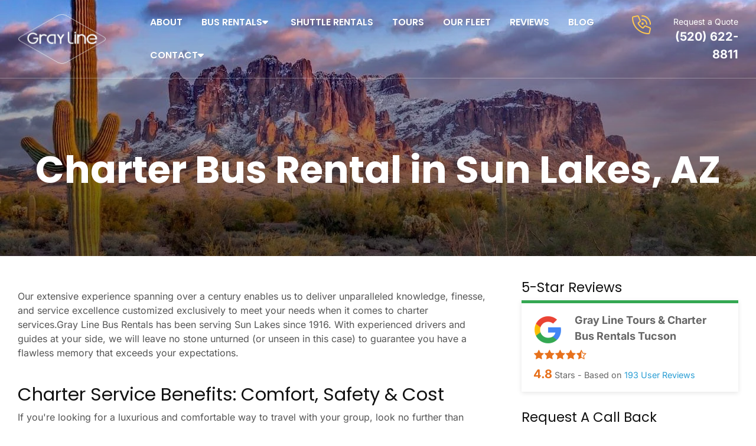

--- FILE ---
content_type: text/html; charset=UTF-8
request_url: https://graylinearizona.com/lp/charter-bus-rental-sun-lakes-arizona/
body_size: 49988
content:
<!DOCTYPE html>
<html lang="en-US">
<head>
<meta name="viewport" content="width=device-width, initial-scale=1.0">
<meta charset="UTF-8" />
<meta name='robots' content='index, follow, max-image-preview:large, max-snippet:-1, max-video-preview:-1' />
<meta property="og:locale" content="en_US" />
<meta property="og:type" content="article" />
<meta property="og:title" content="Charter Bus Rental in Sun Lakes, AZ - Gray Line Bus Rentals" />
<meta property="og:description" content="Looking to charter a bus for your next event in Sun Lakes? Gray Line Bus Rentals has been helping Maricopa County residents with their charter [&hellip;]" />
<meta property="og:url" content="https://graylinearizona.com/lp/charter-bus-rental-sun-lakes-arizona/" />
<meta property="og:site_name" content="Gray Line Bus Rentals" />
<meta property="article:publisher" content="https://www.facebook.com/graylinetours.tucson/" />
<meta property="article:modified_time" content="2025-02-25T23:50:34+00:00" />
<meta name="twitter:card" content="summary_large_image" />
<meta name="twitter:site" content="@GrayLineBusAZ" />
<meta name="google-site-verification" content="6LJ7KnhmD8bYzj8xAYGF3xrtYPTYrdCEvogKxpqB778" />
<meta name="generator" content="Site Kit by Google 1.171.0" />
<meta name='description' content='At Gray Line Tours, we provide exceptional charter services for all Sun Lakes residents. Leave the driving to us and enjoy your group travel in style.' />
<meta name="msapplication-TileImage" content="https://graylinearizona.com/wp-content/uploads/2023/04/cropped-siteicon-270x270.jpg" />



<script id="bv-lazyload-iframe" data-cfasync="false" bv-exclude="true">var __defProp=Object.defineProperty;var __name=(target,value)=>__defProp(target,"name",{value,configurable:!0});var bv_load_iframe_on_user_action=!0,bv_iframe_lazyload_events=["mousemove","click","keydown","wheel","touchmove","touchend"],bv_load_event_executed=!1,bv_user_action_performed=!1;window.addEventListener("load",()=>{bv_load_event_executed=!0,handle_lazyload_iframes()});for(const event of bv_iframe_lazyload_events)window.addEventListener(event,handle_lazyload_events,{once:!0});function handle_lazyload_events(){for(const event of bv_iframe_lazyload_events)window.removeEventListener(event,handle_lazyload_events);bv_user_action_performed=!0,handle_lazyload_iframes()}__name(handle_lazyload_events,"handle_lazyload_events");function set_iframe_element_src(iframe_element){let src_value=iframe_element.getAttribute("bv-data-src");src_value?(src_value.includes("autoplay=1")&&(src_value+="&mute=1"),iframe_element.setAttribute("src",src_value)):console.log("IFRAME_SRC_NOT_FOUND : "+entry)}__name(set_iframe_element_src,"set_iframe_element_src");function handle_lazyload_iframes(){if(!bv_load_iframe_on_user_action&&bv_load_event_executed||bv_load_iframe_on_user_action&&bv_user_action_performed&&bv_load_event_executed)if("IntersectionObserver"in window){let handleIframes2=function(entries){entries.map(entry2=>{entry2.isIntersecting&&(set_iframe_element_src(entry2.target),iframe_observer.unobserve(entry2.target))})};var handleIframes=handleIframes2;__name(handleIframes2,"handleIframes");const iframe_observer=new IntersectionObserver(handleIframes2);document.querySelectorAll(".bv-lazyload-iframe").forEach(iframe_element=>{iframe_observer.observe(iframe_element)})}else document.querySelectorAll(".bv-lazyload-iframe").forEach(iframe_element=>{set_iframe_element_src(iframe_element)})}__name(handle_lazyload_iframes,"handle_lazyload_iframes");
</script>

<script id="bv-lazyload-images" data-cfasync="false" bv-exclude="true">var __defProp=Object.defineProperty;var __name=(target,value)=>__defProp(target,"name",{value,configurable:!0});var bv_lazyload_event_listener="load",bv_lazyload_events=["mousemove","click","keydown","wheel","touchmove","touchend"],bv_use_srcset_attr=!1,bv_style_observer,img_observer,picture_lazy_observer;bv_lazyload_event_listener=="load"?window.addEventListener("load",event=>{handle_lazyload_images()}):bv_lazyload_event_listener=="readystatechange"&&document.addEventListener("readystatechange",event=>{document.readyState==="interactive"&&handle_lazyload_images()});function add_lazyload_image_event_listeners(handle_lazyload_images2){bv_lazyload_events.forEach(function(event){document.addEventListener(event,handle_lazyload_images2,!0)})}__name(add_lazyload_image_event_listeners,"add_lazyload_image_event_listeners");function remove_lazyload_image_event_listeners(){bv_lazyload_events.forEach(function(event){document.removeEventListener(event,handle_lazyload_images,!0)})}__name(remove_lazyload_image_event_listeners,"remove_lazyload_image_event_listeners");function bv_replace_lazyloaded_image_url(element2){let src_value=element2.getAttribute("bv-data-src"),srcset_value=element2.getAttribute("bv-data-srcset"),currentSrc=element2.getAttribute("src");currentSrc&&currentSrc.startsWith("data:image/svg+xml")&&(bv_use_srcset_attr&&srcset_value&&element2.setAttribute("srcset",srcset_value),src_value&&element2.setAttribute("src",src_value))}__name(bv_replace_lazyloaded_image_url,"bv_replace_lazyloaded_image_url");function bv_replace_inline_style_image_url(element2){let bv_style_attr=element2.getAttribute("bv-data-style");if(console.log(bv_style_attr),bv_style_attr){let currentStyles=element2.getAttribute("style")||"",newStyle=currentStyles+(currentStyles?";":"")+bv_style_attr;element2.setAttribute("style",newStyle)}else console.log("BV_STYLE_ATTRIBUTE_NOT_FOUND : "+entry)}__name(bv_replace_inline_style_image_url,"bv_replace_inline_style_image_url");function handleLazyloadImages(entries){entries.map(entry2=>{entry2.isIntersecting&&(bv_replace_lazyloaded_image_url(entry2.target),img_observer.unobserve(entry2.target))})}__name(handleLazyloadImages,"handleLazyloadImages");function handleOnscreenInlineStyleImages(entries){entries.map(entry2=>{entry2.isIntersecting&&(bv_replace_inline_style_image_url(entry2.target),bv_style_observer.unobserve(entry2.target))})}__name(handleOnscreenInlineStyleImages,"handleOnscreenInlineStyleImages");function handlePictureTags(entries){entries.map(entry2=>{entry2.isIntersecting&&(bv_replace_picture_tag_url(entry2.target),picture_lazy_observer.unobserve(entry2.target))})}__name(handlePictureTags,"handlePictureTags");function bv_replace_picture_tag_url(element2){const child_elements=element2.children;for(let i=0;i<child_elements.length;i++){let child_elem=child_elements[i],_srcset=child_elem.getAttribute("bv-data-srcset"),_src=child_elem.getAttribute("bv-data-src");_srcset&&child_elem.setAttribute("srcset",_srcset),_src&&child_elem.setAttribute("src",_src),bv_replace_picture_tag_url(child_elem)}}__name(bv_replace_picture_tag_url,"bv_replace_picture_tag_url"),"IntersectionObserver"in window&&(bv_style_observer=new IntersectionObserver(handleOnscreenInlineStyleImages),img_observer=new IntersectionObserver(handleLazyloadImages),picture_lazy_observer=new IntersectionObserver(handlePictureTags));function handle_lazyload_images(){"IntersectionObserver"in window?(document.querySelectorAll(".bv-lazyload-bg-style").forEach(target_element=>{bv_style_observer.observe(target_element)}),document.querySelectorAll(".bv-lazyload-tag-img").forEach(img_element=>{img_observer.observe(img_element)}),document.querySelectorAll(".bv-lazyload-picture").forEach(picture_element=>{picture_lazy_observer.observe(picture_element)})):(document.querySelectorAll(".bv-lazyload-bg-style").forEach(target_element=>{bv_replace_inline_style_image_url(target_element)}),document.querySelectorAll(".bv-lazyload-tag-img").forEach(target_element=>{bv_replace_lazyloaded_image_url(target_element)}),document.querySelectorAll(".bv-lazyload-picture").forEach(picture_element=>{bv_replace_picture_tag_url(element)}))}__name(handle_lazyload_images,"handle_lazyload_images");
</script>

<script id="bv-dl-scripts-list" data-cfasync="false" bv-exclude="true">
var scriptAttrs = [{"attrs":{"type":"text\/javascript","defer":true,"data-cfasync":false,"bv_inline_delayed":true,"async":false},"bv_unique_id":"Gx9zeJqS2keN2I0gCSNw","reference":0},{"attrs":{"type":"text\/javascript","src":"https:\/\/graylinearizona.com\/wp-content\/uploads\/al_opt_content\/SCRIPT\/graylinearizona.com\/.\/wp-includes\/js\/jquery\/696a2dd15612b72f7193386e\/696a2dd15612b72f7193386e-16cb9084c573484b0cbcd8b282b41204_jquery.min.js?ver=3.7.1","id":"jquery-core-js","defer":true,"data-cfasync":false,"async":false,"bv_inline_delayed":false},"bv_unique_id":"l4xR4IR7nSL5F7sY2sae","reference":1},{"attrs":{"type":"text\/javascript","src":"https:\/\/graylinearizona.com\/wp-content\/uploads\/al_opt_content\/SCRIPT\/graylinearizona.com\/.\/wp-includes\/js\/jquery\/696a2dd15612b72f7193386e\/696a2dd15612b72f7193386e-9ffeb32e2d9efbf8f70caabded242267_jquery-migrate.min.js?ver=3.4.1","id":"jquery-migrate-js","defer":true,"data-cfasync":false,"async":false,"bv_inline_delayed":false},"bv_unique_id":"CrIOGMw7zWvp5n7k0JAS","reference":2},{"attrs":{"type":"text\/javascript","src":"https:\/\/graylinearizona.com\/wp-content\/plugins\/seo-content-randomizer-premium\/public\/js\/issscr-public.js?ver=3.30.0","id":"issscr-js","defer":true,"data-cfasync":false,"async":false,"bv_inline_delayed":false},"bv_unique_id":"a49tV2VP6urDQ8vvirvP","reference":3},{"attrs":{"type":"text\/javascript","src":"https:\/\/graylinearizona.com\/wp-content\/plugins\/seo-content-randomizer-premium\/public\/plugins\/flexslider\/jquery.flexslider-min.js?ver=3.30.0","id":"iss_flexslider-js","defer":true,"data-cfasync":false,"async":false,"bv_inline_delayed":false},"bv_unique_id":"W1hjgSpQUHTnE1oKEF4c","reference":4},{"attrs":{"defer":true,"data-cfasync":false,"bv_inline_delayed":true,"type":"text\/javascript","async":false},"bv_unique_id":"yfU5MAOL5OGmpAjpmMZO","reference":5},{"attrs":{"src":"https:\/\/www.googletagmanager.com\/gtag\/js?id=G-N3G1VGR7X2","defer":true,"data-cfasync":false,"async":false,"bv_inline_delayed":false},"bv_unique_id":"8RqLulv0evuZ0swuMUnp","reference":6},{"attrs":{"defer":true,"data-cfasync":false,"bv_inline_delayed":true,"type":"text\/javascript","async":false},"bv_unique_id":"KpLtbOIsbFKOXeabjOXN","reference":7},{"attrs":{"type":"text\/javascript","defer":true,"data-cfasync":false,"bv_inline_delayed":true,"async":false},"bv_unique_id":"Z8p3Cl5gYjXgJ9qUx23R","reference":8},{"attrs":{"type":"text\/javascript","defer":true,"data-cfasync":false,"async":false,"bv_inline_delayed":true},"bv_unique_id":"5sAxBc6IQYT571aNIbKO","reference":9},{"attrs":{"id":"ze-snippet","src":"https:\/\/static.zdassets.com\/ekr\/snippet.js?key=5df66ec0-c2f4-4799-ab58-15704f243208","defer":true,"data-cfasync":false,"async":false,"bv_inline_delayed":false},"bv_unique_id":"vFdG9NkNvOz1KHu4E7t5","reference":10},{"attrs":{"defer":true,"data-cfasync":false,"bv_inline_delayed":true,"type":"text\/javascript","async":false},"bv_unique_id":"rnEu6jZO3fkWAycOEsX7","reference":11},{"attrs":{"id":"llms-inline-footer-scripts","type":"text\/javascript","defer":true,"data-cfasync":false,"bv_inline_delayed":true,"async":false},"bv_unique_id":"JO61GxlIvlcEupOyuC6L","reference":12},{"attrs":{"type":"text\/javascript","src":"https:\/\/graylinearizona.com\/wp-content\/uploads\/al_opt_content\/SCRIPT\/graylinearizona.com\/.\/wp-includes\/js\/jquery\/ui\/696a2dd15612b72f7193386e\/696a2dd15612b72f7193386e-da215ae12b95b3aeeb2047667016c7f8_core.min.js?ver=1.13.3","id":"jquery-ui-core-js","defer":true,"data-cfasync":false,"async":false,"bv_inline_delayed":false},"bv_unique_id":"a09sBUtz2xZhnuCAM9xv","reference":13},{"attrs":{"type":"text\/javascript","src":"https:\/\/graylinearizona.com\/wp-content\/uploads\/al_opt_content\/SCRIPT\/graylinearizona.com\/.\/wp-includes\/js\/jquery\/ui\/696a2dd15612b72f7193386e\/696a2dd15612b72f7193386e-3f09866bf00bc307aaf2bb8804938782_tooltip.min.js?ver=1.13.3","id":"jquery-ui-tooltip-js","defer":true,"data-cfasync":false,"async":false,"bv_inline_delayed":false},"bv_unique_id":"UlRu0ekNn2TKmCoeR7Q0","reference":14},{"attrs":{"type":"text\/javascript","src":"https:\/\/graylinearizona.com\/wp-content\/uploads\/al_opt_content\/SCRIPT\/graylinearizona.com\/.\/wp-includes\/js\/jquery\/ui\/696a2dd15612b72f7193386e\/696a2dd15612b72f7193386e-9ea5bf2de411f7ccb52e57e1415ec3d1_datepicker.min.js?ver=1.13.3","id":"jquery-ui-datepicker-js","defer":true,"data-cfasync":false,"async":false,"bv_inline_delayed":false},"bv_unique_id":"I6auUeaUmZC2cFKLr2oK","reference":15},{"attrs":{"type":"text\/javascript","id":"jquery-ui-datepicker-js-after","defer":true,"data-cfasync":false,"bv_inline_delayed":true,"async":false},"bv_unique_id":"N7ekFaLmUSLW5ePZkixb","reference":16},{"attrs":{"type":"text\/javascript","src":"https:\/\/graylinearizona.com\/wp-content\/uploads\/al_opt_content\/SCRIPT\/graylinearizona.com\/.\/wp-includes\/js\/jquery\/ui\/696a2dd15612b72f7193386e\/696a2dd15612b72f7193386e-dd6a0d8d7b3e0afbbc0bbb417dcc387b_mouse.min.js?ver=1.13.3","id":"jquery-ui-mouse-js","defer":true,"data-cfasync":false,"async":false,"bv_inline_delayed":false},"bv_unique_id":"2PZKblIVLHhd7qqpZ4wM","reference":17},{"attrs":{"type":"text\/javascript","src":"https:\/\/graylinearizona.com\/wp-content\/uploads\/al_opt_content\/SCRIPT\/graylinearizona.com\/.\/wp-includes\/js\/jquery\/ui\/696a2dd15612b72f7193386e\/696a2dd15612b72f7193386e-ec2777f6b09c345d2ab0def96b5cab9d_slider.min.js?ver=1.13.3","id":"jquery-ui-slider-js","defer":true,"data-cfasync":false,"async":false,"bv_inline_delayed":false},"bv_unique_id":"mlEWVMvBGfQvXIePDlbl","reference":18},{"attrs":{"type":"text\/javascript","src":"https:\/\/graylinearizona.com\/wp-content\/uploads\/al_opt_content\/SCRIPT\/graylinearizona.com\/.\/wp-content\/plugins\/lifterlms\/assets\/vendor\/webui-popover\/696a2dd15612b72f7193386e\/696a2dd15612b72f7193386e-9c2c607f38b1c205fd96bf91eaaf50c1_jquery.webui-popover.min.js?ver=1.2.15","id":"webui-popover-js","defer":true,"data-cfasync":false,"async":false,"bv_inline_delayed":false},"bv_unique_id":"IQJgzZ21BvhXt9SGGlho","reference":19},{"attrs":{"type":"text\/javascript","src":"https:\/\/graylinearizona.com\/wp-content\/uploads\/al_opt_content\/SCRIPT\/graylinearizona.com\/.\/wp-includes\/js\/dist\/696a2dd15612b72f7193386e\/696a2dd15612b72f7193386e-c6fddbb6be69793478de26fc245b2acf_hooks.min.js?ver=4d63a3d491d11ffd8ac6","id":"wp-hooks-js","defer":true,"data-cfasync":false,"async":false,"bv_inline_delayed":false},"bv_unique_id":"7Ws0TCP9cBKW6Ksy2tsg","reference":20},{"attrs":{"type":"text\/javascript","src":"https:\/\/graylinearizona.com\/wp-content\/uploads\/al_opt_content\/SCRIPT\/graylinearizona.com\/.\/wp-includes\/js\/dist\/696a2dd15612b72f7193386e\/696a2dd15612b72f7193386e-a8127c1a87bb4f99edbeec7c37311dcd_i18n.min.js?ver=5e580eb46a90c2b997e6","id":"wp-i18n-js","defer":true,"data-cfasync":false,"async":false,"bv_inline_delayed":false},"bv_unique_id":"RrODjaK9H5DLEYA6T9Fy","reference":21},{"attrs":{"type":"text\/javascript","id":"wp-i18n-js-after","defer":true,"data-cfasync":false,"bv_inline_delayed":true,"async":false},"bv_unique_id":"ucd3fOWaTO5uEkf5amt3","reference":22},{"attrs":{"type":"text\/javascript","src":"https:\/\/graylinearizona.com\/wp-content\/uploads\/al_opt_content\/SCRIPT\/graylinearizona.com\/.\/wp-content\/plugins\/lifterlms\/assets\/js\/696a2dd15612b72f7193386e\/696a2dd15612b72f7193386e-7a66f60c4c7c82ac1a24f3c9d888a5c8_llms.min.js?ver=9.2.0","id":"llms-js","defer":true,"data-cfasync":false,"async":false,"bv_inline_delayed":false},"bv_unique_id":"ph54HJolK4IBIclCvhvv","reference":23},{"attrs":{"type":"text\/javascript","src":"https:\/\/graylinearizona.com\/wp-content\/uploads\/al_opt_content\/SCRIPT\/graylinearizona.com\/.\/wp-content\/plugins\/lifterlms\/assets\/js\/696a2dd15612b72f7193386e\/696a2dd15612b72f7193386e-821f6875a9105298181d64c2c7bf8670_llms-ajax.min.js?ver=9.2.0","id":"llms-ajax-js","defer":true,"data-cfasync":false,"async":false,"bv_inline_delayed":false},"bv_unique_id":"7TxFAsAGy0MNDi4ViT0c","reference":24},{"attrs":{"type":"text\/javascript","src":"https:\/\/graylinearizona.com\/wp-content\/uploads\/al_opt_content\/SCRIPT\/graylinearizona.com\/.\/wp-content\/plugins\/lifterlms\/assets\/js\/696a2dd15612b72f7193386e\/696a2dd15612b72f7193386e-dd46bb8ed91953c438f4c3faf9b120e5_llms-form-checkout.min.js?ver=9.2.0","id":"llms-form-checkout-js","defer":true,"data-cfasync":false,"async":false,"bv_inline_delayed":false},"bv_unique_id":"MUgHjFkrV4s9DJ3vtEKJ","reference":25},{"attrs":{"type":"text\/javascript","src":"https:\/\/graylinearizona.com\/wp-content\/uploads\/al_opt_content\/SCRIPT\/graylinearizona.com\/.\/wp-content\/themes\/sweetness\/framework\/assets\/plugins\/bootstrap\/js\/696a2dd15612b72f7193386e\/696a2dd15612b72f7193386e-d8d5a17146804e54eb3f6fef45b28839_bootstrap.bundle.min.js?ver=4.6.2","id":"bootstrap-js","defer":true,"data-cfasync":false,"async":false,"bv_inline_delayed":false},"bv_unique_id":"iEjfLvEVs9N15PiTUlaS","reference":26},{"attrs":{"type":"text\/javascript","src":"https:\/\/graylinearizona.com\/wp-content\/uploads\/al_opt_content\/SCRIPT\/graylinearizona.com\/.\/wp-content\/themes\/sweetness\/framework\/assets\/plugins\/magnific\/696a2dd15612b72f7193386e\/696a2dd15612b72f7193386e-906b72c5b00351fcbb58a72ca9a08bcb_jquery.magnific-popup.min.js?ver=1.1.0","id":"magnific-js","defer":true,"data-cfasync":false,"async":false,"bv_inline_delayed":false},"bv_unique_id":"MlfTgrLGx9UFposS11cw","reference":27},{"attrs":{"type":"text\/javascript","src":"https:\/\/graylinearizona.com\/wp-content\/uploads\/al_opt_content\/SCRIPT\/graylinearizona.com\/.\/wp-content\/themes\/sweetness\/framework\/assets\/js\/696a2dd15612b72f7193386e\/696a2dd15612b72f7193386e-af42109dbc91e0d99fd0041dd9c3395a_superfish.min.js?ver=1.7.10","id":"superfish-js","defer":true,"data-cfasync":false,"async":false,"bv_inline_delayed":false},"bv_unique_id":"4K5xD4ZKmEfl3yDplCLq","reference":28},{"attrs":{"type":"text\/javascript","src":"https:\/\/graylinearizona.com\/wp-content\/uploads\/al_opt_content\/SCRIPT\/graylinearizona.com\/.\/wp-content\/themes\/sweetness\/framework\/assets\/js\/696a2dd15612b72f7193386e\/696a2dd15612b72f7193386e-38341e231e63bee9768fd26751895159_bne-scripts.min.js?ver=2.2.20","id":"bne_framework-js","defer":true,"data-cfasync":false,"async":false,"bv_inline_delayed":false},"bv_unique_id":"1ughjiEdxhAVZ5gTDUyN","reference":29},{"attrs":{"type":"text\/javascript","id":"gforms_recaptcha_recaptcha-js-extra","defer":true,"data-cfasync":false,"bv_inline_delayed":true,"async":false},"bv_unique_id":"Mm39Hp6lbhUFpFpDmFDg","reference":30},{"attrs":{"type":"text\/javascript","src":"https:\/\/graylinearizona.com\/wp-content\/uploads\/al_opt_content\/SCRIPT\/graylinearizona.com\/.\/wp-includes\/js\/dist\/696a2dd15612b72f7193386e\/696a2dd15612b72f7193386e-e4bc17cc45ca91ab0f09dea134975c51_dom-ready.min.js?ver=f77871ff7694fffea381","id":"wp-dom-ready-js","defer":true,"data-cfasync":false,"async":false,"bv_inline_delayed":false},"bv_unique_id":"rl4B0tGJaBiaYn1s6g6V","reference":33},{"attrs":{"type":"text\/javascript","src":"https:\/\/graylinearizona.com\/wp-content\/uploads\/al_opt_content\/SCRIPT\/graylinearizona.com\/.\/wp-includes\/js\/dist\/696a2dd15612b72f7193386e\/696a2dd15612b72f7193386e-d60d16abc088d80092cef147505a08e4_a11y.min.js?ver=3156534cc54473497e14","id":"wp-a11y-js","defer":true,"data-cfasync":false,"async":false,"bv_inline_delayed":false},"bv_unique_id":"Op7KzWwgj5aGlanjX6gr","reference":34},{"attrs":{"type":"text\/javascript","id":"gform_gravityforms-js-extra","defer":true,"data-cfasync":false,"bv_inline_delayed":true,"async":false},"bv_unique_id":"qm3QVM0JIF5M3jxrXVKS","reference":36},{"attrs":{"type":"text\/javascript","id":"gform_gravityforms_theme-js-extra","defer":true,"data-cfasync":false,"bv_inline_delayed":true,"async":false},"bv_unique_id":"I9l6YtkeyGZd5pSmHIIk","reference":42},{"attrs":{"type":"text\/javascript","defer":true,"data-cfasync":false,"async":false,"bv_inline_delayed":true},"bv_unique_id":"zrkxbmhcxX7SzXi136tO","reference":44},{"attrs":{"type":"text\/javascript","defer":true,"data-cfasync":false,"async":false,"bv_inline_delayed":true},"bv_unique_id":"uwRddM2E6374EuuyKWtg","reference":45},{"attrs":{"type":"text\/javascript","src":"https:\/\/www.google.com\/recaptcha\/api.js?render=6LfbonwlAAAAAFEUsfLMoW5sRLJXjXAFsw_zp5Fk&ver=2.1.0","id":"gforms_recaptcha_recaptcha-js","defer":true,"data-wp-strategy":"defer","data-cfasync":false,"async":false,"bv_inline_delayed":false,"is_first_defer_element":true},"bv_unique_id":"XNDbWxEscTRCHdJbS214","reference":31},{"attrs":{"type":"text\/javascript","src":"https:\/\/graylinearizona.com\/wp-content\/uploads\/al_opt_content\/SCRIPT\/graylinearizona.com\/.\/wp-content\/plugins\/gravityformsrecaptcha\/js\/696a2dd15612b72f7193386e\/696a2dd15612b72f7193386e-68856951913ff9fc9b24788f7614f8ee_frontend.min.js?ver=2.1.0","id":"gforms_recaptcha_frontend-js","defer":true,"data-wp-strategy":"defer","data-cfasync":false,"async":false,"bv_inline_delayed":false},"bv_unique_id":"F3DXhfWe5Gnt0Tx7jhvj","reference":32},{"attrs":{"type":"text\/javascript","defer":true,"src":"https:\/\/graylinearizona.com\/wp-content\/uploads\/al_opt_content\/SCRIPT\/graylinearizona.com\/.\/wp-content\/plugins\/gravityforms\/js\/696a2dd15612b72f7193386e\/696a2dd15612b72f7193386e-c58410747c21811997f56094a47b17dd_jquery.json.min.js?ver=2.9.25","id":"gform_json-js","data-cfasync":false,"async":false,"bv_inline_delayed":false},"bv_unique_id":"NXoiDFn36tmKAqVT8KOo","reference":35},{"attrs":{"type":"text\/javascript","defer":true,"src":"https:\/\/graylinearizona.com\/wp-content\/uploads\/al_opt_content\/SCRIPT\/graylinearizona.com\/.\/wp-content\/plugins\/gravityforms\/js\/696a2dd15612b72f7193386e\/696a2dd15612b72f7193386e-a12ec9e3a16c06c8aaedbcabe8db9f36_gravityforms.min.js?ver=2.9.25","id":"gform_gravityforms-js","data-cfasync":false,"async":false,"bv_inline_delayed":false},"bv_unique_id":"2FnZsnl1p0fjKHwMYhXL","reference":37},{"attrs":{"type":"text\/javascript","defer":true,"src":"https:\/\/graylinearizona.com\/wp-content\/uploads\/al_opt_content\/SCRIPT\/graylinearizona.com\/.\/wp-content\/plugins\/gravityforms\/js\/696a2dd15612b72f7193386e\/696a2dd15612b72f7193386e-9f6e1d3ccb6335c760110e9cbd7c33cd_jquery.maskedinput.min.js?ver=2.9.25","id":"gform_masked_input-js","data-cfasync":false,"async":false,"bv_inline_delayed":false},"bv_unique_id":"XsK0gpqlF5kIgHHIymYr","reference":38},{"attrs":{"type":"text\/javascript","defer":true,"src":"https:\/\/graylinearizona.com\/wp-content\/uploads\/al_opt_content\/SCRIPT\/graylinearizona.com\/.\/wp-content\/plugins\/gravityforms\/js\/696a2dd15612b72f7193386e\/696a2dd15612b72f7193386e-a39e45502bab7e9e26723e6ab243e8f8_placeholders.jquery.min.js?ver=2.9.25","id":"gform_placeholder-js","data-cfasync":false,"async":false,"bv_inline_delayed":false},"bv_unique_id":"MilXBEwCFY0wWM7dsNuo","reference":39},{"attrs":{"type":"text\/javascript","defer":true,"src":"https:\/\/graylinearizona.com\/wp-content\/uploads\/al_opt_content\/SCRIPT\/graylinearizona.com\/.\/wp-content\/plugins\/gravityforms\/assets\/js\/dist\/696a2dd15612b72f7193386e\/696a2dd15612b72f7193386e-48a3755090e76a154853db28fc254681_utils.min.js?ver=48a3755090e76a154853db28fc254681","id":"gform_gravityforms_utils-js","data-cfasync":false,"async":false,"bv_inline_delayed":false},"bv_unique_id":"TtSoeEPSejbmfrTvdJN7","reference":40},{"attrs":{"type":"text\/javascript","defer":true,"src":"https:\/\/graylinearizona.com\/wp-content\/uploads\/al_opt_content\/SCRIPT\/graylinearizona.com\/.\/wp-content\/plugins\/gravityforms\/assets\/js\/dist\/696a2dd15612b72f7193386e\/696a2dd15612b72f7193386e-4f8b3915c1c1e1a6800825abd64b03cb_vendor-theme.min.js?ver=4f8b3915c1c1e1a6800825abd64b03cb","id":"gform_gravityforms_theme_vendors-js","data-cfasync":false,"async":false,"bv_inline_delayed":false},"bv_unique_id":"sDypGGiXgLIRqAOLaFab","reference":41},{"attrs":{"type":"text\/javascript","defer":true,"src":"https:\/\/graylinearizona.com\/wp-content\/uploads\/al_opt_content\/SCRIPT\/graylinearizona.com\/.\/wp-content\/plugins\/gravityforms\/assets\/js\/dist\/696a2dd15612b72f7193386e\/696a2dd15612b72f7193386e-244d9e312b90e462b62b2d9b9d415753_scripts-theme.min.js?ver=244d9e312b90e462b62b2d9b9d415753","id":"gform_gravityforms_theme-js","data-cfasync":false,"async":false,"bv_inline_delayed":false},"bv_unique_id":"E2CpK7UsJsLr4bJzSB1A","reference":43},{"attrs":{"src":"data:text\/javascript;base64, [base64]","id":"bv-trigger-listener","type":"text\/javascript","defer":true,"async":false},"bv_unique_id":"d6fe9c24159ed4a27d224d91c70f8fdc","reference":100000000}];
</script>
<script id="bv-web-worker" type="javascript/worker" data-cfasync="false" bv-exclude="true">var __defProp=Object.defineProperty;var __name=(target,value)=>__defProp(target,"name",{value,configurable:!0});self.onmessage=function(e){var counter=e.data.fetch_urls.length;e.data.fetch_urls.forEach(function(fetch_url){loadUrl(fetch_url,function(){console.log("DONE: "+fetch_url),counter=counter-1,counter===0&&self.postMessage({status:"SUCCESS"})})})};async function loadUrl(fetch_url,callback){try{var request=new Request(fetch_url,{mode:"no-cors",redirect:"follow"});await fetch(request),callback()}catch(fetchError){console.log("Fetch Error loading URL:",fetchError);try{var xhr=new XMLHttpRequest;xhr.onerror=callback,xhr.onload=callback,xhr.responseType="blob",xhr.open("GET",fetch_url,!0),xhr.send()}catch(xhrError){console.log("XHR Error loading URL:",xhrError),callback()}}}__name(loadUrl,"loadUrl");
</script>
<script id="bv-web-worker-handler" data-cfasync="false" bv-exclude="true">var __defProp=Object.defineProperty;var __name=(target,value)=>__defProp(target,"name",{value,configurable:!0});if(typeof scriptAttrs<"u"&&Array.isArray(scriptAttrs)&&scriptAttrs.length>0){const lastElement=scriptAttrs[scriptAttrs.length-1];if(lastElement.attrs&&lastElement.attrs.id==="bv-trigger-listener"){var bv_custom_ready_state_value="loading";Object.defineProperty(document,"readyState",{get:__name(function(){return bv_custom_ready_state_value},"get"),set:__name(function(){},"set")})}}if(typeof scriptAttrs>"u"||!Array.isArray(scriptAttrs))var scriptAttrs=[];if(typeof linkStyleAttrs>"u"||!Array.isArray(linkStyleAttrs))var linkStyleAttrs=[];function isMobileDevice(){return window.innerWidth<=500}__name(isMobileDevice,"isMobileDevice");var js_dom_loaded=!1;document.addEventListener("DOMContentLoaded",()=>{js_dom_loaded=!0});const EVENTS=["mousemove","click","keydown","wheel","touchmove","touchend"];var scriptUrls=[],styleUrls=[],bvEventCalled=!1,workerFinished=!1,functionExec=!1,scriptsInjected=!1,stylesInjected=!1,bv_load_event_fired=!1,autoInjectTimerStarted=!1;const BV_AUTO_INJECT_ENABLED=!0,BV_DESKTOP_AUTO_INJECT_DELAY=1e3,BV_MOBILE_AUTO_INJECT_DELAY=1e4,BV_WORKER_TIMEOUT_DURATION=3e3;scriptAttrs.forEach((scriptAttr,index)=>{scriptAttr.attrs.src&&!scriptAttr.attrs.src.includes("data:text/javascript")&&(scriptUrls[index]=scriptAttr.attrs.src)}),linkStyleAttrs.forEach((linkAttr,index)=>{styleUrls[index]=linkAttr.attrs.href});var fetchUrls=scriptUrls.concat(styleUrls);function addEventListeners(bvEventHandler2){EVENTS.forEach(function(event){document.addEventListener(event,bvEventFired,!0),document.addEventListener(event,bvEventHandler2,!0)})}__name(addEventListeners,"addEventListeners");function removeEventListeners(){EVENTS.forEach(function(event){document.removeEventListener(event,bvEventHandler,!0)})}__name(removeEventListeners,"removeEventListeners");function bvEventFired(){bvEventCalled||(bvEventCalled=!0,workerFinished=!0)}__name(bvEventFired,"bvEventFired");function bvGetElement(attributes,element){Object.keys(attributes).forEach(function(attr){attr==="async"?element.async=attributes[attr]:attr==="innerHTML"?element.innerHTML=atob(attributes[attr]):element.setAttribute(attr,attributes[attr])})}__name(bvGetElement,"bvGetElement");function bvAddElement(attr,element){var attributes=attr.attrs;if(attributes.bv_inline_delayed){let bvScriptId=attr.bv_unique_id,bvScriptElement=document.querySelector("[bv_unique_id='"+bvScriptId+"']");bvScriptElement?(!attributes.innerHTML&&!attributes.src&&bvScriptElement.textContent.trim()!==""&&(attributes.src="data:text/javascript;base64, "+btoa(unescape(encodeURIComponent(bvScriptElement.textContent)))),bvGetElement(attributes,element),bvScriptElement.after(element)):console.log(`Script not found for ${bvScriptId}`)}else{bvGetElement(attributes,element);var templateId=attr.bv_unique_id,targetElement=document.querySelector("[id='"+templateId+"']");targetElement&&targetElement.after(element)}}__name(bvAddElement,"bvAddElement");function injectStyles(){if(stylesInjected){console.log("Styles already injected, skipping");return}stylesInjected=!0,document.querySelectorAll('style[type="bv_inline_delayed_css"], template[id]').forEach(element=>{if(element.tagName.toLowerCase()==="style"){var new_style=document.createElement("style");new_style.type="text/css",new_style.textContent=element.textContent,element.after(new_style),new_style.parentNode?element.remove():console.log("PARENT NODE NOT FOUND")}else if(element.tagName.toLowerCase()==="template"){var templateId=element.id,linkStyleAttr=linkStyleAttrs.find(attr=>attr.bv_unique_id===templateId);if(linkStyleAttr){var link=document.createElement("link");bvAddElement(linkStyleAttr,link),element.parentNode&&element.parentNode.replaceChild(link,element),console.log("EXTERNAL STYLE ADDED")}else console.log(`No linkStyleAttr found for template ID ${templateId}`)}}),linkStyleAttrs.forEach((linkStyleAttr,index)=>{console.log("STYLE ADDED");var element=document.createElement("link");bvAddElement(linkStyleAttr,element)})}__name(injectStyles,"injectStyles");function injectScripts(){if(scriptsInjected){console.log("Scripts already injected, skipping");return}scriptsInjected=!0;let last_script_element;scriptAttrs.forEach((scriptAttr,index)=>{if(bv_custom_ready_state_value==="loading"&&scriptAttr.attrs&&scriptAttr.attrs.is_first_defer_element===!0)if(last_script_element){const readyStateScript=document.createElement("script");readyStateScript.src="data:text/javascript;base64, "+btoa(unescape(encodeURIComponent("bv_custom_ready_state_value = 'interactive';"))),readyStateScript.async=!1,last_script_element.after(readyStateScript)}else bv_custom_ready_state_value="interactive",console.log('Ready state manually set to "interactive"');console.log("JS ADDED");var element=document.createElement("script");last_script_element=element,bvAddElement(scriptAttr,element)})}__name(injectScripts,"injectScripts");function bvEventHandler(){console.log("EVENT FIRED"),js_dom_loaded&&bvEventCalled&&workerFinished&&!functionExec&&(functionExec=!0,injectStyles(),injectScripts(),removeEventListeners())}__name(bvEventHandler,"bvEventHandler");function autoInjectScriptsAfterLoad(){js_dom_loaded&&workerFinished&&!scriptsInjected&&!stylesInjected&&(console.log("Auto-injecting styles and scripts after timer"),injectStyles(),injectScripts())}__name(autoInjectScriptsAfterLoad,"autoInjectScriptsAfterLoad");function startAutoInjectTimer(){if(BV_AUTO_INJECT_ENABLED&&!autoInjectTimerStarted&&bv_load_event_fired&&!bvEventCalled){autoInjectTimerStarted=!0;var delay=isMobileDevice()?BV_MOBILE_AUTO_INJECT_DELAY:BV_DESKTOP_AUTO_INJECT_DELAY;console.log("Starting auto-inject timer with delay: "+delay+"ms"),setTimeout(function(){autoInjectScriptsAfterLoad()},delay)}}__name(startAutoInjectTimer,"startAutoInjectTimer"),addEventListeners(bvEventHandler);var requestObject=window.URL||window.webkitURL,bvWorker=new Worker(requestObject.createObjectURL(new Blob([document.getElementById("bv-web-worker").textContent],{type:"text/javascript"})));bvWorker.onmessage=function(e){e.data.status==="SUCCESS"&&(console.log("WORKER_FINISHED"),workerFinished=!0,bvEventHandler(),startAutoInjectTimer())},addEventListener("load",()=>{bvEventHandler(),bv_call_fetch_urls(),bv_load_event_fired=!0});function bv_call_fetch_urls(){!bv_load_event_fired&&!workerFinished&&(bvWorker.postMessage({fetch_urls:fetchUrls}),bv_initiate_worker_timer())}__name(bv_call_fetch_urls,"bv_call_fetch_urls"),setTimeout(function(){bv_call_fetch_urls()},5e3);function bv_initiate_worker_timer(){setTimeout(function(){workerFinished||(console.log("WORKER_TIMEDOUT"),workerFinished=!0,bvWorker.terminate()),bvEventHandler(),startAutoInjectTimer()},BV_WORKER_TIMEOUT_DURATION)}__name(bv_initiate_worker_timer,"bv_initiate_worker_timer");
</script>


<script type="bv_inline_delayed_js" bv_unique_id="Gx9zeJqS2keN2I0gCSNw" defer="1" data-cfasync="" bv_inline_delayed="1" async="">/* <![CDATA[ */
var gform;gform||(document.addEventListener("gform_main_scripts_loaded",function(){gform.scriptsLoaded=!0}),document.addEventListener("gform/theme/scripts_loaded",function(){gform.themeScriptsLoaded=!0}),window.addEventListener("DOMContentLoaded",function(){gform.domLoaded=!0}),gform={domLoaded:!1,scriptsLoaded:!1,themeScriptsLoaded:!1,isFormEditor:()=>"function"==typeof InitializeEditor,callIfLoaded:function(o){return!(!gform.domLoaded||!gform.scriptsLoaded||!gform.themeScriptsLoaded&&!gform.isFormEditor()||(gform.isFormEditor()&&console.warn("The use of gform.initializeOnLoaded() is deprecated in the form editor context and will be removed in Gravity Forms 3.1."),o(),0))},initializeOnLoaded:function(o){gform.callIfLoaded(o)||(document.addEventListener("gform_main_scripts_loaded",()=>{gform.scriptsLoaded=!0,gform.callIfLoaded(o)}),document.addEventListener("gform/theme/scripts_loaded",()=>{gform.themeScriptsLoaded=!0,gform.callIfLoaded(o)}),window.addEventListener("DOMContentLoaded",()=>{gform.domLoaded=!0,gform.callIfLoaded(o)}))},hooks:{action:{},filter:{}},addAction:function(o,r,e,t){gform.addHook("action",o,r,e,t)},addFilter:function(o,r,e,t){gform.addHook("filter",o,r,e,t)},doAction:function(o){gform.doHook("action",o,arguments)},applyFilters:function(o){return gform.doHook("filter",o,arguments)},removeAction:function(o,r){gform.removeHook("action",o,r)},removeFilter:function(o,r,e){gform.removeHook("filter",o,r,e)},addHook:function(o,r,e,t,n){null==gform.hooks[o][r]&&(gform.hooks[o][r]=[]);var d=gform.hooks[o][r];null==n&&(n=r+"_"+d.length),gform.hooks[o][r].push({tag:n,callable:e,priority:t=null==t?10:t})},doHook:function(r,o,e){var t;if(e=Array.prototype.slice.call(e,1),null!=gform.hooks[r][o]&&((o=gform.hooks[r][o]).sort(function(o,r){return o.priority-r.priority}),o.forEach(function(o){"function"!=typeof(t=o.callable)&&(t=window[t]),"action"==r?t.apply(null,e):e[0]=t.apply(null,e)})),"filter"==r)return e[0]},removeHook:function(o,r,t,n){var e;null!=gform.hooks[o][r]&&(e=(e=gform.hooks[o][r]).filter(function(o,r,e){return!!(null!=n&&n!=o.tag||null!=t&&t!=o.priority)}),gform.hooks[o][r]=e)}});
/* ]]> */</script>


<link rel="profile" href="http://gmpg.org/xfn/11" />

	<style>img:is([sizes="auto" i], [sizes^="auto," i]) { contain-intrinsic-size: 3000px 1500px }</style>
	
	
	<title>Charter Bus Rental in Sun Lakes, AZ, Gray Line Tours</title>
	<link rel="canonical" href="https://graylinearizona.com/lp/charter-bus-rental-sun-lakes-arizona/" />
	
	
	
	
	
	
	
	
	
	
	<script type="application/ld+json" class="yoast-schema-graph">{"@context":"https://schema.org","@graph":[{"@type":"WebPage","@id":"https://graylinearizona.com/lp/charter-bus-rental-sun-lakes-arizona/","url":"https://graylinearizona.com/lp/charter-bus-rental-sun-lakes-arizona/","name":"Charter Bus Rental in Sun Lakes, AZ - Gray Line Bus Rentals","isPartOf":{"@id":"https://graylinearizona.com/#website"},"datePublished":"2023-04-19T20:00:34+00:00","dateModified":"2025-02-25T23:50:34+00:00","breadcrumb":{"@id":"https://graylinearizona.com/lp/charter-bus-rental-sun-lakes-arizona/#breadcrumb"},"inLanguage":"en-US","potentialAction":[{"@type":"ReadAction","target":["https://graylinearizona.com/lp/charter-bus-rental-sun-lakes-arizona/"]}]},{"@type":"BreadcrumbList","@id":"https://graylinearizona.com/lp/charter-bus-rental-sun-lakes-arizona/#breadcrumb","itemListElement":[{"@type":"ListItem","position":1,"name":"Home","item":"https://graylinearizona.com/"},{"@type":"ListItem","position":2,"name":"Charter Bus Rental in Sun Lakes, AZ"}]},{"@type":"WebSite","@id":"https://graylinearizona.com/#website","url":"https://graylinearizona.com/","name":"Gray Line Arizona Charter Bus Rentals","description":"Arizona Charter Bus Rentals For All Occasions","publisher":{"@id":"https://graylinearizona.com/#organization"},"alternateName":"Gray Line","potentialAction":[{"@type":"SearchAction","target":{"@type":"EntryPoint","urlTemplate":"https://graylinearizona.com/?s={search_term_string}"},"query-input":{"@type":"PropertyValueSpecification","valueRequired":true,"valueName":"search_term_string"}}],"inLanguage":"en-US"},{"@type":"Organization","@id":"https://graylinearizona.com/#organization","name":"Gray Line Arizona Charter Bus Rentals","url":"https://graylinearizona.com/","logo":{"@type":"ImageObject","inLanguage":"en-US","@id":"https://graylinearizona.com/#/schema/logo/image/","url":"https://graylinearizona.com/wp-content/uploads/2022/11/mono_logo-tiny.png","contentUrl":"https://graylinearizona.com/wp-content/uploads/2022/11/mono_logo-tiny.png","width":605,"height":348,"caption":"Gray Line Arizona Charter Bus Rentals"},"image":{"@id":"https://graylinearizona.com/#/schema/logo/image/"},"sameAs":["https://www.facebook.com/graylinetours.tucson/","https://x.com/GrayLineBusAZ","https://www.instagram.com/graylinetucson/","https://www.youtube.com/@graylinetoursofarizona954/videos"]}]}</script>
	


<link rel='dns-prefetch' href='//www.google.com' />
<link rel='dns-prefetch' href='//www.googletagmanager.com' />
<link rel='stylesheet' id='wp-block-library-css' href='https://graylinearizona.com/wp-includes/css/dist/block-library/style.min.css?ver=6.8.3' type='text/css' media='all' />
<style id='wp-block-library-theme-inline-css' type='text/css'>
.wp-block-audio :where(figcaption){color:#555;font-size:13px;text-align:center}.is-dark-theme .wp-block-audio :where(figcaption){color:#ffffffa6}.wp-block-audio{margin:0 0 1em}.wp-block-code{border:1px solid #ccc;border-radius:4px;font-family:Menlo,Consolas,monaco,monospace;padding:.8em 1em}.wp-block-embed :where(figcaption){color:#555;font-size:13px;text-align:center}.is-dark-theme .wp-block-embed :where(figcaption){color:#ffffffa6}.wp-block-embed{margin:0 0 1em}.blocks-gallery-caption{color:#555;font-size:13px;text-align:center}.is-dark-theme .blocks-gallery-caption{color:#ffffffa6}:root :where(.wp-block-image figcaption){color:#555;font-size:13px;text-align:center}.is-dark-theme :root :where(.wp-block-image figcaption){color:#ffffffa6}.wp-block-image{margin:0 0 1em}.wp-block-pullquote{border-bottom:4px solid;border-top:4px solid;color:currentColor;margin-bottom:1.75em}.wp-block-pullquote cite,.wp-block-pullquote footer,.wp-block-pullquote__citation{color:currentColor;font-size:.8125em;font-style:normal;text-transform:uppercase}.wp-block-quote{border-left:.25em solid;margin:0 0 1.75em;padding-left:1em}.wp-block-quote cite,.wp-block-quote footer{color:currentColor;font-size:.8125em;font-style:normal;position:relative}.wp-block-quote:where(.has-text-align-right){border-left:none;border-right:.25em solid;padding-left:0;padding-right:1em}.wp-block-quote:where(.has-text-align-center){border:none;padding-left:0}.wp-block-quote.is-large,.wp-block-quote.is-style-large,.wp-block-quote:where(.is-style-plain){border:none}.wp-block-search .wp-block-search__label{font-weight:700}.wp-block-search__button{border:1px solid #ccc;padding:.375em .625em}:where(.wp-block-group.has-background){padding:1.25em 2.375em}.wp-block-separator.has-css-opacity{opacity:.4}.wp-block-separator{border:none;border-bottom:2px solid;margin-left:auto;margin-right:auto}.wp-block-separator.has-alpha-channel-opacity{opacity:1}.wp-block-separator:not(.is-style-wide):not(.is-style-dots){width:100px}.wp-block-separator.has-background:not(.is-style-dots){border-bottom:none;height:1px}.wp-block-separator.has-background:not(.is-style-wide):not(.is-style-dots){height:2px}.wp-block-table{margin:0 0 1em}.wp-block-table td,.wp-block-table th{word-break:normal}.wp-block-table :where(figcaption){color:#555;font-size:13px;text-align:center}.is-dark-theme .wp-block-table :where(figcaption){color:#ffffffa6}.wp-block-video :where(figcaption){color:#555;font-size:13px;text-align:center}.is-dark-theme .wp-block-video :where(figcaption){color:#ffffffa6}.wp-block-video{margin:0 0 1em}:root :where(.wp-block-template-part.has-background){margin-bottom:0;margin-top:0;padding:1.25em 2.375em}
</style>
<style id='classic-theme-styles-inline-css' type='text/css'>
/*! This file is auto-generated */
.wp-block-button__link{color:#fff;background-color:#32373c;border-radius:9999px;box-shadow:none;text-decoration:none;padding:calc(.667em + 2px) calc(1.333em + 2px);font-size:1.125em}.wp-block-file__button{background:#32373c;color:#fff;text-decoration:none}
</style>
<style id='global-styles-inline-css' type='text/css'>
:root{--wp--preset--aspect-ratio--square: 1;--wp--preset--aspect-ratio--4-3: 4/3;--wp--preset--aspect-ratio--3-4: 3/4;--wp--preset--aspect-ratio--3-2: 3/2;--wp--preset--aspect-ratio--2-3: 2/3;--wp--preset--aspect-ratio--16-9: 16/9;--wp--preset--aspect-ratio--9-16: 9/16;--wp--preset--color--black: #000000;--wp--preset--color--cyan-bluish-gray: #abb8c3;--wp--preset--color--white: #ffffff;--wp--preset--color--pale-pink: #f78da7;--wp--preset--color--vivid-red: #cf2e2e;--wp--preset--color--luminous-vivid-orange: #ff6900;--wp--preset--color--luminous-vivid-amber: #fcb900;--wp--preset--color--light-green-cyan: #7bdcb5;--wp--preset--color--vivid-green-cyan: #00d084;--wp--preset--color--pale-cyan-blue: #8ed1fc;--wp--preset--color--vivid-cyan-blue: #0693e3;--wp--preset--color--vivid-purple: #9b51e0;--wp--preset--color--primary: #003e7e;--wp--preset--color--secondary: #ffc751;--wp--preset--color--tertiary: #EEE8A9;--wp--preset--color--dark: #222;--wp--preset--color--light: #f5f5f5;--wp--preset--color--success: #28a745;--wp--preset--color--danger: #dc3545;--wp--preset--color--warning: #ffc107;--wp--preset--color--info: #17a2b8;--wp--preset--gradient--vivid-cyan-blue-to-vivid-purple: linear-gradient(135deg,rgba(6,147,227,1) 0%,rgb(155,81,224) 100%);--wp--preset--gradient--light-green-cyan-to-vivid-green-cyan: linear-gradient(135deg,rgb(122,220,180) 0%,rgb(0,208,130) 100%);--wp--preset--gradient--luminous-vivid-amber-to-luminous-vivid-orange: linear-gradient(135deg,rgba(252,185,0,1) 0%,rgba(255,105,0,1) 100%);--wp--preset--gradient--luminous-vivid-orange-to-vivid-red: linear-gradient(135deg,rgba(255,105,0,1) 0%,rgb(207,46,46) 100%);--wp--preset--gradient--very-light-gray-to-cyan-bluish-gray: linear-gradient(135deg,rgb(238,238,238) 0%,rgb(169,184,195) 100%);--wp--preset--gradient--cool-to-warm-spectrum: linear-gradient(135deg,rgb(74,234,220) 0%,rgb(151,120,209) 20%,rgb(207,42,186) 40%,rgb(238,44,130) 60%,rgb(251,105,98) 80%,rgb(254,248,76) 100%);--wp--preset--gradient--blush-light-purple: linear-gradient(135deg,rgb(255,206,236) 0%,rgb(152,150,240) 100%);--wp--preset--gradient--blush-bordeaux: linear-gradient(135deg,rgb(254,205,165) 0%,rgb(254,45,45) 50%,rgb(107,0,62) 100%);--wp--preset--gradient--luminous-dusk: linear-gradient(135deg,rgb(255,203,112) 0%,rgb(199,81,192) 50%,rgb(65,88,208) 100%);--wp--preset--gradient--pale-ocean: linear-gradient(135deg,rgb(255,245,203) 0%,rgb(182,227,212) 50%,rgb(51,167,181) 100%);--wp--preset--gradient--electric-grass: linear-gradient(135deg,rgb(202,248,128) 0%,rgb(113,206,126) 100%);--wp--preset--gradient--midnight: linear-gradient(135deg,rgb(2,3,129) 0%,rgb(40,116,252) 100%);--wp--preset--font-size--small: 13px;--wp--preset--font-size--medium: 20px;--wp--preset--font-size--large: 36px;--wp--preset--font-size--x-large: 42px;--wp--preset--spacing--20: 0.44rem;--wp--preset--spacing--30: 0.67rem;--wp--preset--spacing--40: 1rem;--wp--preset--spacing--50: 1.5rem;--wp--preset--spacing--60: 2.25rem;--wp--preset--spacing--70: 3.38rem;--wp--preset--spacing--80: 5.06rem;--wp--preset--shadow--natural: 6px 6px 9px rgba(0, 0, 0, 0.2);--wp--preset--shadow--deep: 12px 12px 50px rgba(0, 0, 0, 0.4);--wp--preset--shadow--sharp: 6px 6px 0px rgba(0, 0, 0, 0.2);--wp--preset--shadow--outlined: 6px 6px 0px -3px rgba(255, 255, 255, 1), 6px 6px rgba(0, 0, 0, 1);--wp--preset--shadow--crisp: 6px 6px 0px rgba(0, 0, 0, 1);}:where(.is-layout-flex){gap: 0.5em;}:where(.is-layout-grid){gap: 0.5em;}body .is-layout-flex{display: flex;}.is-layout-flex{flex-wrap: wrap;align-items: center;}.is-layout-flex > :is(*, div){margin: 0;}body .is-layout-grid{display: grid;}.is-layout-grid > :is(*, div){margin: 0;}:where(.wp-block-columns.is-layout-flex){gap: 2em;}:where(.wp-block-columns.is-layout-grid){gap: 2em;}:where(.wp-block-post-template.is-layout-flex){gap: 1.25em;}:where(.wp-block-post-template.is-layout-grid){gap: 1.25em;}.has-black-color{color: var(--wp--preset--color--black) !important;}.has-cyan-bluish-gray-color{color: var(--wp--preset--color--cyan-bluish-gray) !important;}.has-white-color{color: var(--wp--preset--color--white) !important;}.has-pale-pink-color{color: var(--wp--preset--color--pale-pink) !important;}.has-vivid-red-color{color: var(--wp--preset--color--vivid-red) !important;}.has-luminous-vivid-orange-color{color: var(--wp--preset--color--luminous-vivid-orange) !important;}.has-luminous-vivid-amber-color{color: var(--wp--preset--color--luminous-vivid-amber) !important;}.has-light-green-cyan-color{color: var(--wp--preset--color--light-green-cyan) !important;}.has-vivid-green-cyan-color{color: var(--wp--preset--color--vivid-green-cyan) !important;}.has-pale-cyan-blue-color{color: var(--wp--preset--color--pale-cyan-blue) !important;}.has-vivid-cyan-blue-color{color: var(--wp--preset--color--vivid-cyan-blue) !important;}.has-vivid-purple-color{color: var(--wp--preset--color--vivid-purple) !important;}.has-black-background-color{background-color: var(--wp--preset--color--black) !important;}.has-cyan-bluish-gray-background-color{background-color: var(--wp--preset--color--cyan-bluish-gray) !important;}.has-white-background-color{background-color: var(--wp--preset--color--white) !important;}.has-pale-pink-background-color{background-color: var(--wp--preset--color--pale-pink) !important;}.has-vivid-red-background-color{background-color: var(--wp--preset--color--vivid-red) !important;}.has-luminous-vivid-orange-background-color{background-color: var(--wp--preset--color--luminous-vivid-orange) !important;}.has-luminous-vivid-amber-background-color{background-color: var(--wp--preset--color--luminous-vivid-amber) !important;}.has-light-green-cyan-background-color{background-color: var(--wp--preset--color--light-green-cyan) !important;}.has-vivid-green-cyan-background-color{background-color: var(--wp--preset--color--vivid-green-cyan) !important;}.has-pale-cyan-blue-background-color{background-color: var(--wp--preset--color--pale-cyan-blue) !important;}.has-vivid-cyan-blue-background-color{background-color: var(--wp--preset--color--vivid-cyan-blue) !important;}.has-vivid-purple-background-color{background-color: var(--wp--preset--color--vivid-purple) !important;}.has-black-border-color{border-color: var(--wp--preset--color--black) !important;}.has-cyan-bluish-gray-border-color{border-color: var(--wp--preset--color--cyan-bluish-gray) !important;}.has-white-border-color{border-color: var(--wp--preset--color--white) !important;}.has-pale-pink-border-color{border-color: var(--wp--preset--color--pale-pink) !important;}.has-vivid-red-border-color{border-color: var(--wp--preset--color--vivid-red) !important;}.has-luminous-vivid-orange-border-color{border-color: var(--wp--preset--color--luminous-vivid-orange) !important;}.has-luminous-vivid-amber-border-color{border-color: var(--wp--preset--color--luminous-vivid-amber) !important;}.has-light-green-cyan-border-color{border-color: var(--wp--preset--color--light-green-cyan) !important;}.has-vivid-green-cyan-border-color{border-color: var(--wp--preset--color--vivid-green-cyan) !important;}.has-pale-cyan-blue-border-color{border-color: var(--wp--preset--color--pale-cyan-blue) !important;}.has-vivid-cyan-blue-border-color{border-color: var(--wp--preset--color--vivid-cyan-blue) !important;}.has-vivid-purple-border-color{border-color: var(--wp--preset--color--vivid-purple) !important;}.has-vivid-cyan-blue-to-vivid-purple-gradient-background{background: var(--wp--preset--gradient--vivid-cyan-blue-to-vivid-purple) !important;}.has-light-green-cyan-to-vivid-green-cyan-gradient-background{background: var(--wp--preset--gradient--light-green-cyan-to-vivid-green-cyan) !important;}.has-luminous-vivid-amber-to-luminous-vivid-orange-gradient-background{background: var(--wp--preset--gradient--luminous-vivid-amber-to-luminous-vivid-orange) !important;}.has-luminous-vivid-orange-to-vivid-red-gradient-background{background: var(--wp--preset--gradient--luminous-vivid-orange-to-vivid-red) !important;}.has-very-light-gray-to-cyan-bluish-gray-gradient-background{background: var(--wp--preset--gradient--very-light-gray-to-cyan-bluish-gray) !important;}.has-cool-to-warm-spectrum-gradient-background{background: var(--wp--preset--gradient--cool-to-warm-spectrum) !important;}.has-blush-light-purple-gradient-background{background: var(--wp--preset--gradient--blush-light-purple) !important;}.has-blush-bordeaux-gradient-background{background: var(--wp--preset--gradient--blush-bordeaux) !important;}.has-luminous-dusk-gradient-background{background: var(--wp--preset--gradient--luminous-dusk) !important;}.has-pale-ocean-gradient-background{background: var(--wp--preset--gradient--pale-ocean) !important;}.has-electric-grass-gradient-background{background: var(--wp--preset--gradient--electric-grass) !important;}.has-midnight-gradient-background{background: var(--wp--preset--gradient--midnight) !important;}.has-small-font-size{font-size: var(--wp--preset--font-size--small) !important;}.has-medium-font-size{font-size: var(--wp--preset--font-size--medium) !important;}.has-large-font-size{font-size: var(--wp--preset--font-size--large) !important;}.has-x-large-font-size{font-size: var(--wp--preset--font-size--x-large) !important;}
:where(.wp-block-post-template.is-layout-flex){gap: 1.25em;}:where(.wp-block-post-template.is-layout-grid){gap: 1.25em;}
:where(.wp-block-columns.is-layout-flex){gap: 2em;}:where(.wp-block-columns.is-layout-grid){gap: 2em;}
:root :where(.wp-block-pullquote){font-size: 1.5em;line-height: 1.6;}
</style>
<link rel='stylesheet' id='bne_panels-css' href='https://graylinearizona.com/wp-content/plugins/bne-panels/assets/css/bne-panels.min.css?ver=1.1.6' type='text/css' media='all' />
<link rel='stylesheet' id='bne-testimonials-css-css' href='https://graylinearizona.com/wp-content/plugins/bne-testimonials-pro/assets/css/bne-testimonials.min.css?ver=2.9.19' type='text/css' media='all' />
<link rel='stylesheet' id='webui-popover-css' href='https://graylinearizona.com/wp-content/plugins/lifterlms/assets/vendor/webui-popover/jquery.webui-popover.min.css?ver=1.2.15' type='text/css' media='all' />
<link rel='stylesheet' id='lifterlms-styles-css' href='https://graylinearizona.com/wp-content/plugins/lifterlms/assets/css/lifterlms.min.css?ver=9.2.0' type='text/css' media='all' />
<link rel='stylesheet' id='dashicons-css' href='https://graylinearizona.com/wp-includes/css/dashicons.min.css?ver=6.8.3' type='text/css' media='all' />
<link rel='stylesheet' id='issscr-css' href='https://graylinearizona.com/wp-content/plugins/seo-content-randomizer-premium/public/css/issscr-public.css?ver=3.30.0' type='text/css' media='all' />
<link rel='stylesheet' id='iss_flexslider-css' href='https://graylinearizona.com/wp-content/plugins/seo-content-randomizer-premium/public/plugins/flexslider/flexslider.css?ver=6.8.3' type='text/css' media='all' />
<link rel='stylesheet' id='issslpg-css' href='https://graylinearizona.com/wp-content/plugins/seo-landing-page-generator-premium/public/css/issslpg-public.css?ver=1.66.4' type='text/css' media='all' />
<link rel='stylesheet' id='bootstrap-css' href='https://graylinearizona.com/wp-content/themes/sweetness/framework/assets/plugins/bootstrap/css/bootstrap.min.css?ver=4.6.2' type='text/css' media='all' />
<link rel='stylesheet' id='fontawesome-css' href='https://graylinearizona.com/wp-content/themes/sweetness/framework/assets/plugins/fontawesome/css/all.min.css?ver=6.4.2' type='text/css' media='all' />
<link rel='stylesheet' id='magnific-css' href='https://graylinearizona.com/wp-content/themes/sweetness/framework/assets/plugins/magnific/magnific-popup.css?ver=1.1.0' type='text/css' media='all' />
<link rel='stylesheet' id='bne_framework-css' href='https://graylinearizona.com/wp-content/themes/sweetness/framework/assets/css/bne-main.min.css?ver=2.2.20' type='text/css' media='all' />
<link rel='stylesheet' id='bne_framework_blocks-css' href='https://graylinearizona.com/wp-content/themes/sweetness/framework/assets/css/bne-blocks-front.css?ver=2.2.20' type='text/css' media='all' />
<link rel='stylesheet' id='bne_theme_parent-css' href='https://graylinearizona.com/wp-content/themes/sweetness/style.css?ver=2.2.20' type='text/css' media='all' />
<style id='bne_theme_parent-inline-css' type='text/css'>
.has-primary-color { color: #003e7e; }.has-primary-background-color { background-color: #003e7e; }.has-secondary-color { color: #ffc751; }.has-secondary-background-color { background-color: #ffc751; }.has-tertiary-color { color: #EEE8A9; }.has-tertiary-background-color { background-color: #EEE8A9; }.has-dark-color { color: #222; }.has-dark-background-color { background-color: #222; }.has-light-color { color: #f5f5f5; }.has-light-background-color { background-color: #f5f5f5; }.has-success-color { color: #28a745; }.has-success-background-color { background-color: #28a745; }.has-danger-color { color: #dc3545; }.has-danger-background-color { background-color: #dc3545; }.has-warning-color { color: #ffc107; }.has-warning-background-color { background-color: #ffc107; }.has-info-color { color: #17a2b8; }.has-info-background-color { background-color: #17a2b8; }:root {--theme-primary-color: #003e7e;--theme-secondary-color: #ffc751;--theme-tertiary-color: #EEE8A9;--theme-dark-color: #222;--theme-light-color: #f5f5f5;--theme-success-color: #28a745;--theme-danger-color: #dc3545;--theme-warning-color: #ffc107;--theme-info-color: #17a2b8;}
</style>
<link rel='stylesheet' id='bne_theme_child-css' href='https://graylinearizona.com/wp-content/themes/sweetness-child/style.css?ver=1710875806' type='text/css' media='all' />
<template id="l4xR4IR7nSL5F7sY2sae"></template>
<template id="CrIOGMw7zWvp5n7k0JAS"></template>
<template id="a49tV2VP6urDQ8vvirvP"></template>
<template id="W1hjgSpQUHTnE1oKEF4c"></template>
<link rel="https://api.w.org/" href="https://graylinearizona.com/wp-json/" /><link rel="alternate" title="oEmbed (JSON)" type="application/json+oembed" href="https://graylinearizona.com/wp-json/oembed/1.0/embed?url=https%3A%2F%2Fgraylinearizona.com%2Flp%2Fcharter-bus-rental-sun-lakes-arizona%2F" />
<link rel="alternate" title="oEmbed (XML)" type="text/xml+oembed" href="https://graylinearizona.com/wp-json/oembed/1.0/embed?url=https%3A%2F%2Fgraylinearizona.com%2Flp%2Fcharter-bus-rental-sun-lakes-arizona%2F&#038;format=xml" />

<script type="bv_inline_delayed_js" bv_unique_id="yfU5MAOL5OGmpAjpmMZO" defer="1" data-cfasync="" bv_inline_delayed="1" async="">(function(w,d,s,l,i){w[l]=w[l]||[];w[l].push({'gtm.start':
new Date().getTime(),event:'gtm.js'});var f=d.getElementsByTagName(s)[0],
j=d.createElement(s),dl=l!='dataLayer'?'&l='+l:'';j.async=true;j.src=
'https://www.googletagmanager.com/gtm.js?id='+i+dl;f.parentNode.insertBefore(j,f);
})(window,document,'script','dataLayer','GTM-KZLJ8MQR');</script>


			
			<template id="8RqLulv0evuZ0swuMUnp"></template>
			<script type="bv_inline_delayed_js" bv_unique_id="KpLtbOIsbFKOXeabjOXN" defer="1" data-cfasync="" bv_inline_delayed="1" async="">window.dataLayer = window.dataLayer || [];
			  function gtag(){dataLayer.push(arguments);}
			  gtag('js', new Date());
			
			  gtag('config', 'G-N3G1VGR7X2');</script>
			
			

<script type="application/ld+json">{
    "@context": "http://schema.org",
    "@type": "Service",
    "serviceType": "Charter Bus Rental",
    "provider": {
        "@type": "LocalBusiness",
        "name": "Gray Line Arizona Charter Bus Rentals",
        "description": "Since 1916, Gray Line Arizona has been chartering groups with private bus rentals in Phoenix and Tucson. Gray Line Arizona Charter Bus Rentals works with event coordinators, companies, area schools, churches, associations, and hotel groups.",
        "telephone": "520-622-8811",
        "email": "info@graylinearizona.com",
        "logo": "https://graylinearizona.com/wp-content/uploads/2023/04/siteicon.jpg",
        "image": "https://graylinearizona.com/wp-content/uploads/2022/12/MSH_GrayLine60-1.jpg",
        "address": {
            "@type": "PostalAddress",
            "streetAddress": "3594 E. Lincoln St.",
            "addressLocality": "Tucson",
            "addressRegion": "AZ",
            "postalCode": "85714"
        }
    },
    "areaServed": {
        "@type": "City",
        "name": "Sun Lakes"
    },
    "hasOfferCatalog": {
        "@type": "OfferCatalog",
        "name": "Charter Bus Rental",
        "itemListElement": {
            "@type": "Offer",
            "itemOffered": {
                "@type": "Service",
                "name": "Charter Bus Rental"
            }
        }
    }
}</script>


<style type="text/css">
	:root {
		--theme-content-width: 1440px;
		--theme-default-btn-color: #ffc751;
		--theme-sidebar-gutter: 30px;
		--theme-body-font-family: Inter;
		--theme-heading-font-family: Poppins;
		--theme-base-font-size: 16px;
		--theme-fluid-typography-ratio: 0;
		--theme-fluid-font-size: calc(var(--theme-base-font-size) + var(--theme-fluid-typography-ratio) * 1vw);
		--theme-dark-base: #111;
		--theme-dark-base-secondary: #333;
		--theme-menu-bg-color: rgba(244,244,244,0);
		--theme-menu-bg-hover-color: rgba(18,51,92,0);
		--theme-menu-nav-color: #666666;
		--theme-menu-nav-hover-color: #ffc751;
	}
	
	/* Responsive content size css (note: placed in styles.php as @media does not accept --var())*/
	@media (min-width: 1440px ) {
		/* WP Block: Media & Text (full width splits) */
		.wp-block-media-text.alignfull .wp-block-media-text__content {
			margin: 0 calc( ( 100vw - 1440px ) / 2 ) 0 auto;
		}
		
		.wp-block-media-text.alignfull.has-media-on-the-right .wp-block-media-text__content {
			margin: 0 auto 0 calc( ( 100vw - 1440px ) / 2 );
			padding-left: 0;
		}

		/* BNE Block: Container Halves */
		.bne-container.has-left-bg .bne-container-content,
		.bne-container.has-right-bg .bne-container-content {
			max-width: calc( ( 1440px / 2 ) + 30px );
		}	
		
	}

	/* General Typography Styles */
		html,
	body {
		font-family:Inter;font-size:var(--theme-fluid-font-size);line-height:1.5;color:#555555;font-weight:400;font-style:normal;	}
		a { color: #2a9ed4; }
	a:hover { color: #1a5a78; }
	.tagcloud a:hover, .bne-tags a:hover { background: #1a5a78; color: white; }
		h1, h2, h3, h4, h5, h6, .header-font {
		font-family:Poppins;letter-spacing:0px;color:#111111;text-transform:none;font-weight:400;font-style:normal;	}
	#page-heading-wrapper { color: #ffffff; }
		
	#footer_content,
	#footer-wrapper { color: #ffffff; }
	#footer_content h1, #footer_content h2, #footer_content h3, #footer_content h4, #footer_content h5, #footer_content h6,
	#footer-wrapper h1, #footer-wrapper h2, #footer-wrapper h3, #footer-wrapper h4, #footer-wrapper h5, #footer-wrapper h6 { color: #ffffff; }
	#footer_content a:not(.btn),
	#footer-wrapper a:not(.btn) { color: #ffffff; }
	#footer_content a:hover:not(.btn),
	#footer-wrapper a:hover:not(.btn) { color: #ffffff; }	

	/* Main Menu Styles */
	#access { background-color: rgba(244,244,244,0); }
	#primary-menu > li > a { color: #666666; }
	/* Top Hover */
	#primary-menu > li > a:hover,
	#primary-menu > li > a:focus,
	#primary-menu > li.active > a,
	#primary-menu > li.sfHover > a,
	.bne-sticky-menu #primary-menu > li > a:hover,
	.bne-sticky-menu #primary-menu > li.active > a,
	.bne-sticky-menu #primary-menu > li.sfHover > a {
		background-color: rgba(18,51,92,0);
		color: #ffc751;
	}
	/* Sub Menu */
	#primary-menu ul { background-color: #ffffff; }
	#primary-menu li li a { color: #666666; }
	/* Sub Menu Hover */
	#primary-menu li li a:hover,
	#primary-menu li li a:focus,
	#primary-menu li li.active > a {
		background-color: #f4f4f4;
		color: #666666;
	}
	#primary-menu > li > a {font-family:Poppins;font-size:16px;text-transform:uppercase;font-weight:600;font-style:normal;}		/* Body/Page Background */
	body { background-color: rgba(0,0,0,0);
background-image: url();
background-repeat: no-repeat;
background-position: center center;
background-size: cover;
background-attachment: scroll;
 }
			/* Header Background */
	#header-wrapper { background-color: ;
background-image: url();
background-repeat: no-repeat;
background-position: center center;
background-size: cover;
background-attachment: scroll;
 }
			/* Container Background */
	#main-content-wrapper { background-color: ;
background-image: url();
background-repeat: no-repeat;
background-position: center center;
background-size: cover;
background-attachment: scroll;
 }
				/* Footer Background */
	#footer-wrapper { background-color: ;
background-image: url(https://graylinearizona.com/wp-content/uploads/2022/12/footer.jpeg);
background-repeat: no-repeat;
background-position: center center;
background-size: cover;
background-attachment: scroll;
 }
		
</style>

		<style>
		/* body {
		  opacity: 0;
		}
		.fontawesome-i2svg-active body {
		  opacity: 1;
		} */
	</style>
	

<script type="bv_inline_delayed_js" bv_unique_id="Z8p3Cl5gYjXgJ9qUx23R" defer="1" data-cfasync="" bv_inline_delayed="1" async="">/* <![CDATA[ */

			( function( w, d, s, l, i ) {
				w[l] = w[l] || [];
				w[l].push( {'gtm.start': new Date().getTime(), event: 'gtm.js'} );
				var f = d.getElementsByTagName( s )[0],
					j = d.createElement( s ), dl = l != 'dataLayer' ? '&l=' + l : '';
				j.async = true;
				j.src = 'https://www.googletagmanager.com/gtm.js?id=' + i + dl;
				f.parentNode.insertBefore( j, f );
			} )( window, document, 'script', 'dataLayer', 'GTM-KZLJ8MQR' );
			
/* ]]> */</script>


<link rel="icon" href="https://graylinearizona.com/wp-content/uploads/2023/04/cropped-siteicon-32x32.jpg" sizes="32x32" />
<link rel="icon" href="https://graylinearizona.com/wp-content/uploads/2023/04/cropped-siteicon-192x192.jpg" sizes="192x192" />
<link rel="apple-touch-icon" href="https://graylinearizona.com/wp-content/uploads/2023/04/cropped-siteicon-180x180.jpg" />

		<style type="text/css" id="wp-custom-css">
			.scroll-to-top,
.bne-scroll-to-top {display: none !important; }		</style>
		<style id="kirki-inline-styles">/* cyrillic-ext */
@font-face {
  font-family: 'Inter';
  font-style: normal;
  font-weight: 400;
  font-display: swap;
  src: url(https://graylinearizona.com/wp-content/fonts/inter/UcC73FwrK3iLTeHuS_nVMrMxCp50SjIa2JL7SUc.woff2) format('woff2');
  unicode-range: U+0460-052F, U+1C80-1C8A, U+20B4, U+2DE0-2DFF, U+A640-A69F, U+FE2E-FE2F;
}
/* cyrillic */
@font-face {
  font-family: 'Inter';
  font-style: normal;
  font-weight: 400;
  font-display: swap;
  src: url(https://graylinearizona.com/wp-content/fonts/inter/UcC73FwrK3iLTeHuS_nVMrMxCp50SjIa0ZL7SUc.woff2) format('woff2');
  unicode-range: U+0301, U+0400-045F, U+0490-0491, U+04B0-04B1, U+2116;
}
/* greek-ext */
@font-face {
  font-family: 'Inter';
  font-style: normal;
  font-weight: 400;
  font-display: swap;
  src: url(https://graylinearizona.com/wp-content/fonts/inter/UcC73FwrK3iLTeHuS_nVMrMxCp50SjIa2ZL7SUc.woff2) format('woff2');
  unicode-range: U+1F00-1FFF;
}
/* greek */
@font-face {
  font-family: 'Inter';
  font-style: normal;
  font-weight: 400;
  font-display: swap;
  src: url(https://graylinearizona.com/wp-content/fonts/inter/UcC73FwrK3iLTeHuS_nVMrMxCp50SjIa1pL7SUc.woff2) format('woff2');
  unicode-range: U+0370-0377, U+037A-037F, U+0384-038A, U+038C, U+038E-03A1, U+03A3-03FF;
}
/* vietnamese */
@font-face {
  font-family: 'Inter';
  font-style: normal;
  font-weight: 400;
  font-display: swap;
  src: url(https://graylinearizona.com/wp-content/fonts/inter/UcC73FwrK3iLTeHuS_nVMrMxCp50SjIa2pL7SUc.woff2) format('woff2');
  unicode-range: U+0102-0103, U+0110-0111, U+0128-0129, U+0168-0169, U+01A0-01A1, U+01AF-01B0, U+0300-0301, U+0303-0304, U+0308-0309, U+0323, U+0329, U+1EA0-1EF9, U+20AB;
}
/* latin-ext */
@font-face {
  font-family: 'Inter';
  font-style: normal;
  font-weight: 400;
  font-display: swap;
  src: url(https://graylinearizona.com/wp-content/fonts/inter/UcC73FwrK3iLTeHuS_nVMrMxCp50SjIa25L7SUc.woff2) format('woff2');
  unicode-range: U+0100-02BA, U+02BD-02C5, U+02C7-02CC, U+02CE-02D7, U+02DD-02FF, U+0304, U+0308, U+0329, U+1D00-1DBF, U+1E00-1E9F, U+1EF2-1EFF, U+2020, U+20A0-20AB, U+20AD-20C0, U+2113, U+2C60-2C7F, U+A720-A7FF;
}
/* latin */
@font-face {
  font-family: 'Inter';
  font-style: normal;
  font-weight: 400;
  font-display: swap;
  src: url(https://graylinearizona.com/wp-content/fonts/inter/UcC73FwrK3iLTeHuS_nVMrMxCp50SjIa1ZL7.woff2) format('woff2');
  unicode-range: U+0000-00FF, U+0131, U+0152-0153, U+02BB-02BC, U+02C6, U+02DA, U+02DC, U+0304, U+0308, U+0329, U+2000-206F, U+20AC, U+2122, U+2191, U+2193, U+2212, U+2215, U+FEFF, U+FFFD;
}
/* cyrillic-ext */
@font-face {
  font-family: 'Inter';
  font-style: normal;
  font-weight: 700;
  font-display: swap;
  src: url(https://graylinearizona.com/wp-content/fonts/inter/UcC73FwrK3iLTeHuS_nVMrMxCp50SjIa2JL7SUc.woff2) format('woff2');
  unicode-range: U+0460-052F, U+1C80-1C8A, U+20B4, U+2DE0-2DFF, U+A640-A69F, U+FE2E-FE2F;
}
/* cyrillic */
@font-face {
  font-family: 'Inter';
  font-style: normal;
  font-weight: 700;
  font-display: swap;
  src: url(https://graylinearizona.com/wp-content/fonts/inter/UcC73FwrK3iLTeHuS_nVMrMxCp50SjIa0ZL7SUc.woff2) format('woff2');
  unicode-range: U+0301, U+0400-045F, U+0490-0491, U+04B0-04B1, U+2116;
}
/* greek-ext */
@font-face {
  font-family: 'Inter';
  font-style: normal;
  font-weight: 700;
  font-display: swap;
  src: url(https://graylinearizona.com/wp-content/fonts/inter/UcC73FwrK3iLTeHuS_nVMrMxCp50SjIa2ZL7SUc.woff2) format('woff2');
  unicode-range: U+1F00-1FFF;
}
/* greek */
@font-face {
  font-family: 'Inter';
  font-style: normal;
  font-weight: 700;
  font-display: swap;
  src: url(https://graylinearizona.com/wp-content/fonts/inter/UcC73FwrK3iLTeHuS_nVMrMxCp50SjIa1pL7SUc.woff2) format('woff2');
  unicode-range: U+0370-0377, U+037A-037F, U+0384-038A, U+038C, U+038E-03A1, U+03A3-03FF;
}
/* vietnamese */
@font-face {
  font-family: 'Inter';
  font-style: normal;
  font-weight: 700;
  font-display: swap;
  src: url(https://graylinearizona.com/wp-content/fonts/inter/UcC73FwrK3iLTeHuS_nVMrMxCp50SjIa2pL7SUc.woff2) format('woff2');
  unicode-range: U+0102-0103, U+0110-0111, U+0128-0129, U+0168-0169, U+01A0-01A1, U+01AF-01B0, U+0300-0301, U+0303-0304, U+0308-0309, U+0323, U+0329, U+1EA0-1EF9, U+20AB;
}
/* latin-ext */
@font-face {
  font-family: 'Inter';
  font-style: normal;
  font-weight: 700;
  font-display: swap;
  src: url(https://graylinearizona.com/wp-content/fonts/inter/UcC73FwrK3iLTeHuS_nVMrMxCp50SjIa25L7SUc.woff2) format('woff2');
  unicode-range: U+0100-02BA, U+02BD-02C5, U+02C7-02CC, U+02CE-02D7, U+02DD-02FF, U+0304, U+0308, U+0329, U+1D00-1DBF, U+1E00-1E9F, U+1EF2-1EFF, U+2020, U+20A0-20AB, U+20AD-20C0, U+2113, U+2C60-2C7F, U+A720-A7FF;
}
/* latin */
@font-face {
  font-family: 'Inter';
  font-style: normal;
  font-weight: 700;
  font-display: swap;
  src: url(https://graylinearizona.com/wp-content/fonts/inter/UcC73FwrK3iLTeHuS_nVMrMxCp50SjIa1ZL7.woff2) format('woff2');
  unicode-range: U+0000-00FF, U+0131, U+0152-0153, U+02BB-02BC, U+02C6, U+02DA, U+02DC, U+0304, U+0308, U+0329, U+2000-206F, U+20AC, U+2122, U+2191, U+2193, U+2212, U+2215, U+FEFF, U+FFFD;
}/* devanagari */
@font-face {
  font-family: 'Poppins';
  font-style: italic;
  font-weight: 400;
  font-display: swap;
  src: url(https://graylinearizona.com/wp-content/fonts/poppins/pxiGyp8kv8JHgFVrJJLucXtAKPY.woff2) format('woff2');
  unicode-range: U+0900-097F, U+1CD0-1CF9, U+200C-200D, U+20A8, U+20B9, U+20F0, U+25CC, U+A830-A839, U+A8E0-A8FF, U+11B00-11B09;
}
/* latin-ext */
@font-face {
  font-family: 'Poppins';
  font-style: italic;
  font-weight: 400;
  font-display: swap;
  src: url(https://graylinearizona.com/wp-content/fonts/poppins/pxiGyp8kv8JHgFVrJJLufntAKPY.woff2) format('woff2');
  unicode-range: U+0100-02BA, U+02BD-02C5, U+02C7-02CC, U+02CE-02D7, U+02DD-02FF, U+0304, U+0308, U+0329, U+1D00-1DBF, U+1E00-1E9F, U+1EF2-1EFF, U+2020, U+20A0-20AB, U+20AD-20C0, U+2113, U+2C60-2C7F, U+A720-A7FF;
}
/* latin */
@font-face {
  font-family: 'Poppins';
  font-style: italic;
  font-weight: 400;
  font-display: swap;
  src: url(https://graylinearizona.com/wp-content/fonts/poppins/pxiGyp8kv8JHgFVrJJLucHtA.woff2) format('woff2');
  unicode-range: U+0000-00FF, U+0131, U+0152-0153, U+02BB-02BC, U+02C6, U+02DA, U+02DC, U+0304, U+0308, U+0329, U+2000-206F, U+20AC, U+2122, U+2191, U+2193, U+2212, U+2215, U+FEFF, U+FFFD;
}
/* devanagari */
@font-face {
  font-family: 'Poppins';
  font-style: normal;
  font-weight: 400;
  font-display: swap;
  src: url(https://graylinearizona.com/wp-content/fonts/poppins/pxiEyp8kv8JHgFVrJJbecmNE.woff2) format('woff2');
  unicode-range: U+0900-097F, U+1CD0-1CF9, U+200C-200D, U+20A8, U+20B9, U+20F0, U+25CC, U+A830-A839, U+A8E0-A8FF, U+11B00-11B09;
}
/* latin-ext */
@font-face {
  font-family: 'Poppins';
  font-style: normal;
  font-weight: 400;
  font-display: swap;
  src: url(https://graylinearizona.com/wp-content/fonts/poppins/pxiEyp8kv8JHgFVrJJnecmNE.woff2) format('woff2');
  unicode-range: U+0100-02BA, U+02BD-02C5, U+02C7-02CC, U+02CE-02D7, U+02DD-02FF, U+0304, U+0308, U+0329, U+1D00-1DBF, U+1E00-1E9F, U+1EF2-1EFF, U+2020, U+20A0-20AB, U+20AD-20C0, U+2113, U+2C60-2C7F, U+A720-A7FF;
}
/* latin */
@font-face {
  font-family: 'Poppins';
  font-style: normal;
  font-weight: 400;
  font-display: swap;
  src: url(https://graylinearizona.com/wp-content/fonts/poppins/pxiEyp8kv8JHgFVrJJfecg.woff2) format('woff2');
  unicode-range: U+0000-00FF, U+0131, U+0152-0153, U+02BB-02BC, U+02C6, U+02DA, U+02DC, U+0304, U+0308, U+0329, U+2000-206F, U+20AC, U+2122, U+2191, U+2193, U+2212, U+2215, U+FEFF, U+FFFD;
}
/* devanagari */
@font-face {
  font-family: 'Poppins';
  font-style: normal;
  font-weight: 600;
  font-display: swap;
  src: url(https://graylinearizona.com/wp-content/fonts/poppins/pxiByp8kv8JHgFVrLEj6Z11lFc-K.woff2) format('woff2');
  unicode-range: U+0900-097F, U+1CD0-1CF9, U+200C-200D, U+20A8, U+20B9, U+20F0, U+25CC, U+A830-A839, U+A8E0-A8FF, U+11B00-11B09;
}
/* latin-ext */
@font-face {
  font-family: 'Poppins';
  font-style: normal;
  font-weight: 600;
  font-display: swap;
  src: url(https://graylinearizona.com/wp-content/fonts/poppins/pxiByp8kv8JHgFVrLEj6Z1JlFc-K.woff2) format('woff2');
  unicode-range: U+0100-02BA, U+02BD-02C5, U+02C7-02CC, U+02CE-02D7, U+02DD-02FF, U+0304, U+0308, U+0329, U+1D00-1DBF, U+1E00-1E9F, U+1EF2-1EFF, U+2020, U+20A0-20AB, U+20AD-20C0, U+2113, U+2C60-2C7F, U+A720-A7FF;
}
/* latin */
@font-face {
  font-family: 'Poppins';
  font-style: normal;
  font-weight: 600;
  font-display: swap;
  src: url(https://graylinearizona.com/wp-content/fonts/poppins/pxiByp8kv8JHgFVrLEj6Z1xlFQ.woff2) format('woff2');
  unicode-range: U+0000-00FF, U+0131, U+0152-0153, U+02BB-02BC, U+02C6, U+02DA, U+02DC, U+0304, U+0308, U+0329, U+2000-206F, U+20AC, U+2122, U+2191, U+2193, U+2212, U+2215, U+FEFF, U+FFFD;
}
/* devanagari */
@font-face {
  font-family: 'Poppins';
  font-style: normal;
  font-weight: 700;
  font-display: swap;
  src: url(https://graylinearizona.com/wp-content/fonts/poppins/pxiByp8kv8JHgFVrLCz7Z11lFc-K.woff2) format('woff2');
  unicode-range: U+0900-097F, U+1CD0-1CF9, U+200C-200D, U+20A8, U+20B9, U+20F0, U+25CC, U+A830-A839, U+A8E0-A8FF, U+11B00-11B09;
}
/* latin-ext */
@font-face {
  font-family: 'Poppins';
  font-style: normal;
  font-weight: 700;
  font-display: swap;
  src: url(https://graylinearizona.com/wp-content/fonts/poppins/pxiByp8kv8JHgFVrLCz7Z1JlFc-K.woff2) format('woff2');
  unicode-range: U+0100-02BA, U+02BD-02C5, U+02C7-02CC, U+02CE-02D7, U+02DD-02FF, U+0304, U+0308, U+0329, U+1D00-1DBF, U+1E00-1E9F, U+1EF2-1EFF, U+2020, U+20A0-20AB, U+20AD-20C0, U+2113, U+2C60-2C7F, U+A720-A7FF;
}
/* latin */
@font-face {
  font-family: 'Poppins';
  font-style: normal;
  font-weight: 700;
  font-display: swap;
  src: url(https://graylinearizona.com/wp-content/fonts/poppins/pxiByp8kv8JHgFVrLCz7Z1xlFQ.woff2) format('woff2');
  unicode-range: U+0000-00FF, U+0131, U+0152-0153, U+02BB-02BC, U+02C6, U+02DA, U+02DC, U+0304, U+0308, U+0329, U+2000-206F, U+20AC, U+2122, U+2191, U+2193, U+2212, U+2215, U+FEFF, U+FFFD;
}/* cyrillic-ext */
@font-face {
  font-family: 'Inter';
  font-style: normal;
  font-weight: 400;
  font-display: swap;
  src: url(https://graylinearizona.com/wp-content/fonts/inter/UcC73FwrK3iLTeHuS_nVMrMxCp50SjIa2JL7SUc.woff2) format('woff2');
  unicode-range: U+0460-052F, U+1C80-1C8A, U+20B4, U+2DE0-2DFF, U+A640-A69F, U+FE2E-FE2F;
}
/* cyrillic */
@font-face {
  font-family: 'Inter';
  font-style: normal;
  font-weight: 400;
  font-display: swap;
  src: url(https://graylinearizona.com/wp-content/fonts/inter/UcC73FwrK3iLTeHuS_nVMrMxCp50SjIa0ZL7SUc.woff2) format('woff2');
  unicode-range: U+0301, U+0400-045F, U+0490-0491, U+04B0-04B1, U+2116;
}
/* greek-ext */
@font-face {
  font-family: 'Inter';
  font-style: normal;
  font-weight: 400;
  font-display: swap;
  src: url(https://graylinearizona.com/wp-content/fonts/inter/UcC73FwrK3iLTeHuS_nVMrMxCp50SjIa2ZL7SUc.woff2) format('woff2');
  unicode-range: U+1F00-1FFF;
}
/* greek */
@font-face {
  font-family: 'Inter';
  font-style: normal;
  font-weight: 400;
  font-display: swap;
  src: url(https://graylinearizona.com/wp-content/fonts/inter/UcC73FwrK3iLTeHuS_nVMrMxCp50SjIa1pL7SUc.woff2) format('woff2');
  unicode-range: U+0370-0377, U+037A-037F, U+0384-038A, U+038C, U+038E-03A1, U+03A3-03FF;
}
/* vietnamese */
@font-face {
  font-family: 'Inter';
  font-style: normal;
  font-weight: 400;
  font-display: swap;
  src: url(https://graylinearizona.com/wp-content/fonts/inter/UcC73FwrK3iLTeHuS_nVMrMxCp50SjIa2pL7SUc.woff2) format('woff2');
  unicode-range: U+0102-0103, U+0110-0111, U+0128-0129, U+0168-0169, U+01A0-01A1, U+01AF-01B0, U+0300-0301, U+0303-0304, U+0308-0309, U+0323, U+0329, U+1EA0-1EF9, U+20AB;
}
/* latin-ext */
@font-face {
  font-family: 'Inter';
  font-style: normal;
  font-weight: 400;
  font-display: swap;
  src: url(https://graylinearizona.com/wp-content/fonts/inter/UcC73FwrK3iLTeHuS_nVMrMxCp50SjIa25L7SUc.woff2) format('woff2');
  unicode-range: U+0100-02BA, U+02BD-02C5, U+02C7-02CC, U+02CE-02D7, U+02DD-02FF, U+0304, U+0308, U+0329, U+1D00-1DBF, U+1E00-1E9F, U+1EF2-1EFF, U+2020, U+20A0-20AB, U+20AD-20C0, U+2113, U+2C60-2C7F, U+A720-A7FF;
}
/* latin */
@font-face {
  font-family: 'Inter';
  font-style: normal;
  font-weight: 400;
  font-display: swap;
  src: url(https://graylinearizona.com/wp-content/fonts/inter/UcC73FwrK3iLTeHuS_nVMrMxCp50SjIa1ZL7.woff2) format('woff2');
  unicode-range: U+0000-00FF, U+0131, U+0152-0153, U+02BB-02BC, U+02C6, U+02DA, U+02DC, U+0304, U+0308, U+0329, U+2000-206F, U+20AC, U+2122, U+2191, U+2193, U+2212, U+2215, U+FEFF, U+FFFD;
}
/* cyrillic-ext */
@font-face {
  font-family: 'Inter';
  font-style: normal;
  font-weight: 700;
  font-display: swap;
  src: url(https://graylinearizona.com/wp-content/fonts/inter/UcC73FwrK3iLTeHuS_nVMrMxCp50SjIa2JL7SUc.woff2) format('woff2');
  unicode-range: U+0460-052F, U+1C80-1C8A, U+20B4, U+2DE0-2DFF, U+A640-A69F, U+FE2E-FE2F;
}
/* cyrillic */
@font-face {
  font-family: 'Inter';
  font-style: normal;
  font-weight: 700;
  font-display: swap;
  src: url(https://graylinearizona.com/wp-content/fonts/inter/UcC73FwrK3iLTeHuS_nVMrMxCp50SjIa0ZL7SUc.woff2) format('woff2');
  unicode-range: U+0301, U+0400-045F, U+0490-0491, U+04B0-04B1, U+2116;
}
/* greek-ext */
@font-face {
  font-family: 'Inter';
  font-style: normal;
  font-weight: 700;
  font-display: swap;
  src: url(https://graylinearizona.com/wp-content/fonts/inter/UcC73FwrK3iLTeHuS_nVMrMxCp50SjIa2ZL7SUc.woff2) format('woff2');
  unicode-range: U+1F00-1FFF;
}
/* greek */
@font-face {
  font-family: 'Inter';
  font-style: normal;
  font-weight: 700;
  font-display: swap;
  src: url(https://graylinearizona.com/wp-content/fonts/inter/UcC73FwrK3iLTeHuS_nVMrMxCp50SjIa1pL7SUc.woff2) format('woff2');
  unicode-range: U+0370-0377, U+037A-037F, U+0384-038A, U+038C, U+038E-03A1, U+03A3-03FF;
}
/* vietnamese */
@font-face {
  font-family: 'Inter';
  font-style: normal;
  font-weight: 700;
  font-display: swap;
  src: url(https://graylinearizona.com/wp-content/fonts/inter/UcC73FwrK3iLTeHuS_nVMrMxCp50SjIa2pL7SUc.woff2) format('woff2');
  unicode-range: U+0102-0103, U+0110-0111, U+0128-0129, U+0168-0169, U+01A0-01A1, U+01AF-01B0, U+0300-0301, U+0303-0304, U+0308-0309, U+0323, U+0329, U+1EA0-1EF9, U+20AB;
}
/* latin-ext */
@font-face {
  font-family: 'Inter';
  font-style: normal;
  font-weight: 700;
  font-display: swap;
  src: url(https://graylinearizona.com/wp-content/fonts/inter/UcC73FwrK3iLTeHuS_nVMrMxCp50SjIa25L7SUc.woff2) format('woff2');
  unicode-range: U+0100-02BA, U+02BD-02C5, U+02C7-02CC, U+02CE-02D7, U+02DD-02FF, U+0304, U+0308, U+0329, U+1D00-1DBF, U+1E00-1E9F, U+1EF2-1EFF, U+2020, U+20A0-20AB, U+20AD-20C0, U+2113, U+2C60-2C7F, U+A720-A7FF;
}
/* latin */
@font-face {
  font-family: 'Inter';
  font-style: normal;
  font-weight: 700;
  font-display: swap;
  src: url(https://graylinearizona.com/wp-content/fonts/inter/UcC73FwrK3iLTeHuS_nVMrMxCp50SjIa1ZL7.woff2) format('woff2');
  unicode-range: U+0000-00FF, U+0131, U+0152-0153, U+02BB-02BC, U+02C6, U+02DA, U+02DC, U+0304, U+0308, U+0329, U+2000-206F, U+20AC, U+2122, U+2191, U+2193, U+2212, U+2215, U+FEFF, U+FFFD;
}/* devanagari */
@font-face {
  font-family: 'Poppins';
  font-style: italic;
  font-weight: 400;
  font-display: swap;
  src: url(https://graylinearizona.com/wp-content/fonts/poppins/pxiGyp8kv8JHgFVrJJLucXtAKPY.woff2) format('woff2');
  unicode-range: U+0900-097F, U+1CD0-1CF9, U+200C-200D, U+20A8, U+20B9, U+20F0, U+25CC, U+A830-A839, U+A8E0-A8FF, U+11B00-11B09;
}
/* latin-ext */
@font-face {
  font-family: 'Poppins';
  font-style: italic;
  font-weight: 400;
  font-display: swap;
  src: url(https://graylinearizona.com/wp-content/fonts/poppins/pxiGyp8kv8JHgFVrJJLufntAKPY.woff2) format('woff2');
  unicode-range: U+0100-02BA, U+02BD-02C5, U+02C7-02CC, U+02CE-02D7, U+02DD-02FF, U+0304, U+0308, U+0329, U+1D00-1DBF, U+1E00-1E9F, U+1EF2-1EFF, U+2020, U+20A0-20AB, U+20AD-20C0, U+2113, U+2C60-2C7F, U+A720-A7FF;
}
/* latin */
@font-face {
  font-family: 'Poppins';
  font-style: italic;
  font-weight: 400;
  font-display: swap;
  src: url(https://graylinearizona.com/wp-content/fonts/poppins/pxiGyp8kv8JHgFVrJJLucHtA.woff2) format('woff2');
  unicode-range: U+0000-00FF, U+0131, U+0152-0153, U+02BB-02BC, U+02C6, U+02DA, U+02DC, U+0304, U+0308, U+0329, U+2000-206F, U+20AC, U+2122, U+2191, U+2193, U+2212, U+2215, U+FEFF, U+FFFD;
}
/* devanagari */
@font-face {
  font-family: 'Poppins';
  font-style: normal;
  font-weight: 400;
  font-display: swap;
  src: url(https://graylinearizona.com/wp-content/fonts/poppins/pxiEyp8kv8JHgFVrJJbecmNE.woff2) format('woff2');
  unicode-range: U+0900-097F, U+1CD0-1CF9, U+200C-200D, U+20A8, U+20B9, U+20F0, U+25CC, U+A830-A839, U+A8E0-A8FF, U+11B00-11B09;
}
/* latin-ext */
@font-face {
  font-family: 'Poppins';
  font-style: normal;
  font-weight: 400;
  font-display: swap;
  src: url(https://graylinearizona.com/wp-content/fonts/poppins/pxiEyp8kv8JHgFVrJJnecmNE.woff2) format('woff2');
  unicode-range: U+0100-02BA, U+02BD-02C5, U+02C7-02CC, U+02CE-02D7, U+02DD-02FF, U+0304, U+0308, U+0329, U+1D00-1DBF, U+1E00-1E9F, U+1EF2-1EFF, U+2020, U+20A0-20AB, U+20AD-20C0, U+2113, U+2C60-2C7F, U+A720-A7FF;
}
/* latin */
@font-face {
  font-family: 'Poppins';
  font-style: normal;
  font-weight: 400;
  font-display: swap;
  src: url(https://graylinearizona.com/wp-content/fonts/poppins/pxiEyp8kv8JHgFVrJJfecg.woff2) format('woff2');
  unicode-range: U+0000-00FF, U+0131, U+0152-0153, U+02BB-02BC, U+02C6, U+02DA, U+02DC, U+0304, U+0308, U+0329, U+2000-206F, U+20AC, U+2122, U+2191, U+2193, U+2212, U+2215, U+FEFF, U+FFFD;
}
/* devanagari */
@font-face {
  font-family: 'Poppins';
  font-style: normal;
  font-weight: 600;
  font-display: swap;
  src: url(https://graylinearizona.com/wp-content/fonts/poppins/pxiByp8kv8JHgFVrLEj6Z11lFc-K.woff2) format('woff2');
  unicode-range: U+0900-097F, U+1CD0-1CF9, U+200C-200D, U+20A8, U+20B9, U+20F0, U+25CC, U+A830-A839, U+A8E0-A8FF, U+11B00-11B09;
}
/* latin-ext */
@font-face {
  font-family: 'Poppins';
  font-style: normal;
  font-weight: 600;
  font-display: swap;
  src: url(https://graylinearizona.com/wp-content/fonts/poppins/pxiByp8kv8JHgFVrLEj6Z1JlFc-K.woff2) format('woff2');
  unicode-range: U+0100-02BA, U+02BD-02C5, U+02C7-02CC, U+02CE-02D7, U+02DD-02FF, U+0304, U+0308, U+0329, U+1D00-1DBF, U+1E00-1E9F, U+1EF2-1EFF, U+2020, U+20A0-20AB, U+20AD-20C0, U+2113, U+2C60-2C7F, U+A720-A7FF;
}
/* latin */
@font-face {
  font-family: 'Poppins';
  font-style: normal;
  font-weight: 600;
  font-display: swap;
  src: url(https://graylinearizona.com/wp-content/fonts/poppins/pxiByp8kv8JHgFVrLEj6Z1xlFQ.woff2) format('woff2');
  unicode-range: U+0000-00FF, U+0131, U+0152-0153, U+02BB-02BC, U+02C6, U+02DA, U+02DC, U+0304, U+0308, U+0329, U+2000-206F, U+20AC, U+2122, U+2191, U+2193, U+2212, U+2215, U+FEFF, U+FFFD;
}
/* devanagari */
@font-face {
  font-family: 'Poppins';
  font-style: normal;
  font-weight: 700;
  font-display: swap;
  src: url(https://graylinearizona.com/wp-content/fonts/poppins/pxiByp8kv8JHgFVrLCz7Z11lFc-K.woff2) format('woff2');
  unicode-range: U+0900-097F, U+1CD0-1CF9, U+200C-200D, U+20A8, U+20B9, U+20F0, U+25CC, U+A830-A839, U+A8E0-A8FF, U+11B00-11B09;
}
/* latin-ext */
@font-face {
  font-family: 'Poppins';
  font-style: normal;
  font-weight: 700;
  font-display: swap;
  src: url(https://graylinearizona.com/wp-content/fonts/poppins/pxiByp8kv8JHgFVrLCz7Z1JlFc-K.woff2) format('woff2');
  unicode-range: U+0100-02BA, U+02BD-02C5, U+02C7-02CC, U+02CE-02D7, U+02DD-02FF, U+0304, U+0308, U+0329, U+1D00-1DBF, U+1E00-1E9F, U+1EF2-1EFF, U+2020, U+20A0-20AB, U+20AD-20C0, U+2113, U+2C60-2C7F, U+A720-A7FF;
}
/* latin */
@font-face {
  font-family: 'Poppins';
  font-style: normal;
  font-weight: 700;
  font-display: swap;
  src: url(https://graylinearizona.com/wp-content/fonts/poppins/pxiByp8kv8JHgFVrLCz7Z1xlFQ.woff2) format('woff2');
  unicode-range: U+0000-00FF, U+0131, U+0152-0153, U+02BB-02BC, U+02C6, U+02DA, U+02DC, U+0304, U+0308, U+0329, U+2000-206F, U+20AC, U+2122, U+2191, U+2193, U+2212, U+2215, U+FEFF, U+FFFD;
}/* cyrillic-ext */
@font-face {
  font-family: 'Inter';
  font-style: normal;
  font-weight: 400;
  font-display: swap;
  src: url(https://graylinearizona.com/wp-content/fonts/inter/UcC73FwrK3iLTeHuS_nVMrMxCp50SjIa2JL7SUc.woff2) format('woff2');
  unicode-range: U+0460-052F, U+1C80-1C8A, U+20B4, U+2DE0-2DFF, U+A640-A69F, U+FE2E-FE2F;
}
/* cyrillic */
@font-face {
  font-family: 'Inter';
  font-style: normal;
  font-weight: 400;
  font-display: swap;
  src: url(https://graylinearizona.com/wp-content/fonts/inter/UcC73FwrK3iLTeHuS_nVMrMxCp50SjIa0ZL7SUc.woff2) format('woff2');
  unicode-range: U+0301, U+0400-045F, U+0490-0491, U+04B0-04B1, U+2116;
}
/* greek-ext */
@font-face {
  font-family: 'Inter';
  font-style: normal;
  font-weight: 400;
  font-display: swap;
  src: url(https://graylinearizona.com/wp-content/fonts/inter/UcC73FwrK3iLTeHuS_nVMrMxCp50SjIa2ZL7SUc.woff2) format('woff2');
  unicode-range: U+1F00-1FFF;
}
/* greek */
@font-face {
  font-family: 'Inter';
  font-style: normal;
  font-weight: 400;
  font-display: swap;
  src: url(https://graylinearizona.com/wp-content/fonts/inter/UcC73FwrK3iLTeHuS_nVMrMxCp50SjIa1pL7SUc.woff2) format('woff2');
  unicode-range: U+0370-0377, U+037A-037F, U+0384-038A, U+038C, U+038E-03A1, U+03A3-03FF;
}
/* vietnamese */
@font-face {
  font-family: 'Inter';
  font-style: normal;
  font-weight: 400;
  font-display: swap;
  src: url(https://graylinearizona.com/wp-content/fonts/inter/UcC73FwrK3iLTeHuS_nVMrMxCp50SjIa2pL7SUc.woff2) format('woff2');
  unicode-range: U+0102-0103, U+0110-0111, U+0128-0129, U+0168-0169, U+01A0-01A1, U+01AF-01B0, U+0300-0301, U+0303-0304, U+0308-0309, U+0323, U+0329, U+1EA0-1EF9, U+20AB;
}
/* latin-ext */
@font-face {
  font-family: 'Inter';
  font-style: normal;
  font-weight: 400;
  font-display: swap;
  src: url(https://graylinearizona.com/wp-content/fonts/inter/UcC73FwrK3iLTeHuS_nVMrMxCp50SjIa25L7SUc.woff2) format('woff2');
  unicode-range: U+0100-02BA, U+02BD-02C5, U+02C7-02CC, U+02CE-02D7, U+02DD-02FF, U+0304, U+0308, U+0329, U+1D00-1DBF, U+1E00-1E9F, U+1EF2-1EFF, U+2020, U+20A0-20AB, U+20AD-20C0, U+2113, U+2C60-2C7F, U+A720-A7FF;
}
/* latin */
@font-face {
  font-family: 'Inter';
  font-style: normal;
  font-weight: 400;
  font-display: swap;
  src: url(https://graylinearizona.com/wp-content/fonts/inter/UcC73FwrK3iLTeHuS_nVMrMxCp50SjIa1ZL7.woff2) format('woff2');
  unicode-range: U+0000-00FF, U+0131, U+0152-0153, U+02BB-02BC, U+02C6, U+02DA, U+02DC, U+0304, U+0308, U+0329, U+2000-206F, U+20AC, U+2122, U+2191, U+2193, U+2212, U+2215, U+FEFF, U+FFFD;
}
/* cyrillic-ext */
@font-face {
  font-family: 'Inter';
  font-style: normal;
  font-weight: 700;
  font-display: swap;
  src: url(https://graylinearizona.com/wp-content/fonts/inter/UcC73FwrK3iLTeHuS_nVMrMxCp50SjIa2JL7SUc.woff2) format('woff2');
  unicode-range: U+0460-052F, U+1C80-1C8A, U+20B4, U+2DE0-2DFF, U+A640-A69F, U+FE2E-FE2F;
}
/* cyrillic */
@font-face {
  font-family: 'Inter';
  font-style: normal;
  font-weight: 700;
  font-display: swap;
  src: url(https://graylinearizona.com/wp-content/fonts/inter/UcC73FwrK3iLTeHuS_nVMrMxCp50SjIa0ZL7SUc.woff2) format('woff2');
  unicode-range: U+0301, U+0400-045F, U+0490-0491, U+04B0-04B1, U+2116;
}
/* greek-ext */
@font-face {
  font-family: 'Inter';
  font-style: normal;
  font-weight: 700;
  font-display: swap;
  src: url(https://graylinearizona.com/wp-content/fonts/inter/UcC73FwrK3iLTeHuS_nVMrMxCp50SjIa2ZL7SUc.woff2) format('woff2');
  unicode-range: U+1F00-1FFF;
}
/* greek */
@font-face {
  font-family: 'Inter';
  font-style: normal;
  font-weight: 700;
  font-display: swap;
  src: url(https://graylinearizona.com/wp-content/fonts/inter/UcC73FwrK3iLTeHuS_nVMrMxCp50SjIa1pL7SUc.woff2) format('woff2');
  unicode-range: U+0370-0377, U+037A-037F, U+0384-038A, U+038C, U+038E-03A1, U+03A3-03FF;
}
/* vietnamese */
@font-face {
  font-family: 'Inter';
  font-style: normal;
  font-weight: 700;
  font-display: swap;
  src: url(https://graylinearizona.com/wp-content/fonts/inter/UcC73FwrK3iLTeHuS_nVMrMxCp50SjIa2pL7SUc.woff2) format('woff2');
  unicode-range: U+0102-0103, U+0110-0111, U+0128-0129, U+0168-0169, U+01A0-01A1, U+01AF-01B0, U+0300-0301, U+0303-0304, U+0308-0309, U+0323, U+0329, U+1EA0-1EF9, U+20AB;
}
/* latin-ext */
@font-face {
  font-family: 'Inter';
  font-style: normal;
  font-weight: 700;
  font-display: swap;
  src: url(https://graylinearizona.com/wp-content/fonts/inter/UcC73FwrK3iLTeHuS_nVMrMxCp50SjIa25L7SUc.woff2) format('woff2');
  unicode-range: U+0100-02BA, U+02BD-02C5, U+02C7-02CC, U+02CE-02D7, U+02DD-02FF, U+0304, U+0308, U+0329, U+1D00-1DBF, U+1E00-1E9F, U+1EF2-1EFF, U+2020, U+20A0-20AB, U+20AD-20C0, U+2113, U+2C60-2C7F, U+A720-A7FF;
}
/* latin */
@font-face {
  font-family: 'Inter';
  font-style: normal;
  font-weight: 700;
  font-display: swap;
  src: url(https://graylinearizona.com/wp-content/fonts/inter/UcC73FwrK3iLTeHuS_nVMrMxCp50SjIa1ZL7.woff2) format('woff2');
  unicode-range: U+0000-00FF, U+0131, U+0152-0153, U+02BB-02BC, U+02C6, U+02DA, U+02DC, U+0304, U+0308, U+0329, U+2000-206F, U+20AC, U+2122, U+2191, U+2193, U+2212, U+2215, U+FEFF, U+FFFD;
}/* devanagari */
@font-face {
  font-family: 'Poppins';
  font-style: italic;
  font-weight: 400;
  font-display: swap;
  src: url(https://graylinearizona.com/wp-content/fonts/poppins/pxiGyp8kv8JHgFVrJJLucXtAKPY.woff2) format('woff2');
  unicode-range: U+0900-097F, U+1CD0-1CF9, U+200C-200D, U+20A8, U+20B9, U+20F0, U+25CC, U+A830-A839, U+A8E0-A8FF, U+11B00-11B09;
}
/* latin-ext */
@font-face {
  font-family: 'Poppins';
  font-style: italic;
  font-weight: 400;
  font-display: swap;
  src: url(https://graylinearizona.com/wp-content/fonts/poppins/pxiGyp8kv8JHgFVrJJLufntAKPY.woff2) format('woff2');
  unicode-range: U+0100-02BA, U+02BD-02C5, U+02C7-02CC, U+02CE-02D7, U+02DD-02FF, U+0304, U+0308, U+0329, U+1D00-1DBF, U+1E00-1E9F, U+1EF2-1EFF, U+2020, U+20A0-20AB, U+20AD-20C0, U+2113, U+2C60-2C7F, U+A720-A7FF;
}
/* latin */
@font-face {
  font-family: 'Poppins';
  font-style: italic;
  font-weight: 400;
  font-display: swap;
  src: url(https://graylinearizona.com/wp-content/fonts/poppins/pxiGyp8kv8JHgFVrJJLucHtA.woff2) format('woff2');
  unicode-range: U+0000-00FF, U+0131, U+0152-0153, U+02BB-02BC, U+02C6, U+02DA, U+02DC, U+0304, U+0308, U+0329, U+2000-206F, U+20AC, U+2122, U+2191, U+2193, U+2212, U+2215, U+FEFF, U+FFFD;
}
/* devanagari */
@font-face {
  font-family: 'Poppins';
  font-style: normal;
  font-weight: 400;
  font-display: swap;
  src: url(https://graylinearizona.com/wp-content/fonts/poppins/pxiEyp8kv8JHgFVrJJbecmNE.woff2) format('woff2');
  unicode-range: U+0900-097F, U+1CD0-1CF9, U+200C-200D, U+20A8, U+20B9, U+20F0, U+25CC, U+A830-A839, U+A8E0-A8FF, U+11B00-11B09;
}
/* latin-ext */
@font-face {
  font-family: 'Poppins';
  font-style: normal;
  font-weight: 400;
  font-display: swap;
  src: url(https://graylinearizona.com/wp-content/fonts/poppins/pxiEyp8kv8JHgFVrJJnecmNE.woff2) format('woff2');
  unicode-range: U+0100-02BA, U+02BD-02C5, U+02C7-02CC, U+02CE-02D7, U+02DD-02FF, U+0304, U+0308, U+0329, U+1D00-1DBF, U+1E00-1E9F, U+1EF2-1EFF, U+2020, U+20A0-20AB, U+20AD-20C0, U+2113, U+2C60-2C7F, U+A720-A7FF;
}
/* latin */
@font-face {
  font-family: 'Poppins';
  font-style: normal;
  font-weight: 400;
  font-display: swap;
  src: url(https://graylinearizona.com/wp-content/fonts/poppins/pxiEyp8kv8JHgFVrJJfecg.woff2) format('woff2');
  unicode-range: U+0000-00FF, U+0131, U+0152-0153, U+02BB-02BC, U+02C6, U+02DA, U+02DC, U+0304, U+0308, U+0329, U+2000-206F, U+20AC, U+2122, U+2191, U+2193, U+2212, U+2215, U+FEFF, U+FFFD;
}
/* devanagari */
@font-face {
  font-family: 'Poppins';
  font-style: normal;
  font-weight: 600;
  font-display: swap;
  src: url(https://graylinearizona.com/wp-content/fonts/poppins/pxiByp8kv8JHgFVrLEj6Z11lFc-K.woff2) format('woff2');
  unicode-range: U+0900-097F, U+1CD0-1CF9, U+200C-200D, U+20A8, U+20B9, U+20F0, U+25CC, U+A830-A839, U+A8E0-A8FF, U+11B00-11B09;
}
/* latin-ext */
@font-face {
  font-family: 'Poppins';
  font-style: normal;
  font-weight: 600;
  font-display: swap;
  src: url(https://graylinearizona.com/wp-content/fonts/poppins/pxiByp8kv8JHgFVrLEj6Z1JlFc-K.woff2) format('woff2');
  unicode-range: U+0100-02BA, U+02BD-02C5, U+02C7-02CC, U+02CE-02D7, U+02DD-02FF, U+0304, U+0308, U+0329, U+1D00-1DBF, U+1E00-1E9F, U+1EF2-1EFF, U+2020, U+20A0-20AB, U+20AD-20C0, U+2113, U+2C60-2C7F, U+A720-A7FF;
}
/* latin */
@font-face {
  font-family: 'Poppins';
  font-style: normal;
  font-weight: 600;
  font-display: swap;
  src: url(https://graylinearizona.com/wp-content/fonts/poppins/pxiByp8kv8JHgFVrLEj6Z1xlFQ.woff2) format('woff2');
  unicode-range: U+0000-00FF, U+0131, U+0152-0153, U+02BB-02BC, U+02C6, U+02DA, U+02DC, U+0304, U+0308, U+0329, U+2000-206F, U+20AC, U+2122, U+2191, U+2193, U+2212, U+2215, U+FEFF, U+FFFD;
}
/* devanagari */
@font-face {
  font-family: 'Poppins';
  font-style: normal;
  font-weight: 700;
  font-display: swap;
  src: url(https://graylinearizona.com/wp-content/fonts/poppins/pxiByp8kv8JHgFVrLCz7Z11lFc-K.woff2) format('woff2');
  unicode-range: U+0900-097F, U+1CD0-1CF9, U+200C-200D, U+20A8, U+20B9, U+20F0, U+25CC, U+A830-A839, U+A8E0-A8FF, U+11B00-11B09;
}
/* latin-ext */
@font-face {
  font-family: 'Poppins';
  font-style: normal;
  font-weight: 700;
  font-display: swap;
  src: url(https://graylinearizona.com/wp-content/fonts/poppins/pxiByp8kv8JHgFVrLCz7Z1JlFc-K.woff2) format('woff2');
  unicode-range: U+0100-02BA, U+02BD-02C5, U+02C7-02CC, U+02CE-02D7, U+02DD-02FF, U+0304, U+0308, U+0329, U+1D00-1DBF, U+1E00-1E9F, U+1EF2-1EFF, U+2020, U+20A0-20AB, U+20AD-20C0, U+2113, U+2C60-2C7F, U+A720-A7FF;
}
/* latin */
@font-face {
  font-family: 'Poppins';
  font-style: normal;
  font-weight: 700;
  font-display: swap;
  src: url(https://graylinearizona.com/wp-content/fonts/poppins/pxiByp8kv8JHgFVrLCz7Z1xlFQ.woff2) format('woff2');
  unicode-range: U+0000-00FF, U+0131, U+0152-0153, U+02BB-02BC, U+02C6, U+02DA, U+02DC, U+0304, U+0308, U+0329, U+2000-206F, U+20AC, U+2122, U+2191, U+2193, U+2212, U+2215, U+FEFF, U+FFFD;
}</style></head>
<body class="wp-singular issslpg-landing-page-template-default single single-issslpg-landing-page postid-1840 wp-custom-logo wp-embed-responsive wp-theme-sweetness wp-child-theme-sweetness-child mac chrome group-blog sidebar-layout-right-sidebar header-transparent header-menu-header_addon wide_layout has-sticky-menu bne-graphical-mobile-nav">
	
			
		
		
			
	<a class="skip-link sr-only" href="#main-content-wrapper">Skip to content</a>
	
	
	<div id="wrapper">
		<div id="container">

					
		<a href="#access" class="btn-navbar primary-menu-toggle open-nav" aria-controls="primary-menu" aria-expanded="false" aria-label="Open Mobile Menu">
			<i class="bne-fa fas fa-fw fa-bars"></i>		</a>
			
						
				
				
				<div id="header-wrapper">
					<header id="branding" itemscope="itemscope" itemtype="http://schema.org/WPHeader">
						<div class="content-area-width">
	
																<div class="header-content header-fourth_three_fourth clearfix">
			<div class="row grid-protection">

				<div class="col-md-2 logo-col clearfix">
										
		<div class="header-logo has-default-logo has-mobile-logo has-overlay-logo">
			<a href="https://graylinearizona.com" title="Gray Line Bus Rentals">
				<img bv-data-src="https://graylinearizona.com/wp-content/uploads/al_opt_content/IMAGE/graylinearizona.com/wp-content/uploads/2022/11/mono_logo-tiny.png?bv_host=graylinearizona.com&amp;bv-resized-infos=bv_resized_mobile%3A480%2A276%3Bbv_resized_ipad%3A605%2A348%3Bbv_resized_desktop%3A605%2A348"  src="data:image/svg+xml,%3Csvg%20xmlns='http://www.w3.org/2000/svg'%20viewBox='0%200%200%200'%3E%3C/svg%3E" class="default-logo bv-tag-attr-replace bv-lazyload-tag-img"   alt="Gray Line Bus Rentals"/><img src="[data-uri]" class="mobile-logo" alt="Gray Line Bus Rentals"/><img bv-data-src="https://graylinearizona.com/wp-content/uploads/al_opt_content/IMAGE/graylinearizona.com/wp-content/uploads/2022/11/grayline-wht.png?bv_host=graylinearizona.com&amp;bv-resized-infos=bv_resized_mobile%3A480%2A276%3Bbv_resized_ipad%3A605%2A348%3Bbv_resized_desktop%3A605%2A348"  src="data:image/svg+xml,%3Csvg%20xmlns='http://www.w3.org/2000/svg'%20viewBox='0%200%200%200'%3E%3C/svg%3E" class="overlay-logo bv-tag-attr-replace bv-lazyload-tag-img"   alt="Gray Line Bus Rentals"/>			</a>
		</div>

											</div>

				<div class="col-md-10 content-col clearfix">
										<div class="header-addon clearfix"><div class="header-widget-area"><div id="text-12" class=" widget widget_text"><h3 class="widget-title">Business Hours</h3>			<div class="textwidget"><p>Monday &#8211; Sunday</p>
<p>24 hours</p>
</div>
		</div></div></div>							
		<div class="menu-wrapper mobile-graphical_responsive_menu  clearfix">
			
					
		<a href="#access" class="btn-navbar primary-menu-toggle close-nav" aria-controls="primary-menu" aria-expanded="false" aria-label="Close Mobile Menu">
			<span>Close</span> <i class="bne-fa fas fa-fw fa-times"></i>
		</a>
					
			<nav id="access" class="header-menu menu-location-header_addon" role="navigation" itemscope itemtype="http://www.schema.org/SiteNavigationElement">
				<div class="access-inner content-area-width">
					<div class="access-content clearfix">
						
						<ul id="primary-menu" class="sf-menu standard-menu"><li id="menu-item-1478" class="menu-item menu-item-type-post_type menu-item-object-page menu-item-1478"><a href="https://graylinearizona.com/about-us/">About</a></li>
<li id="menu-item-1477" class="menu-item menu-item-type-post_type menu-item-object-page menu-item-has-children menu-item-1477"><a href="https://graylinearizona.com/charter-services/">Bus Rentals<i class="sf-sub-indicator bne-fa fas fa-caret-down" aria-hidden="true"></i></a>
<ul class="sub-menu">
	<li id="menu-item-2563" class="menu-item menu-item-type-post_type menu-item-object-page menu-item-2563"><a href="https://graylinearizona.com/athletic-bus-rentals-arizona/">Athletic Bus Rentals</a></li>
	<li id="menu-item-2565" class="menu-item menu-item-type-post_type menu-item-object-page menu-item-2565"><a href="https://graylinearizona.com/charter-bus-rentals-for-school-trips-arizona/">School Trips</a></li>
	<li id="menu-item-2564" class="menu-item menu-item-type-post_type menu-item-object-page menu-item-2564"><a href="https://graylinearizona.com/college-university-bus-rentals-az/">Colleges and Universities</a></li>
	<li id="menu-item-2560" class="menu-item menu-item-type-post_type menu-item-object-page menu-item-2560"><a href="https://graylinearizona.com/movie-and-tv-production-charter-bus-rentals/">Movie And TV Production</a></li>
	<li id="menu-item-2561" class="menu-item menu-item-type-post_type menu-item-object-page menu-item-2561"><a href="https://graylinearizona.com/corporate-event-transportation/">Corporate Event Transportation</a></li>
	<li id="menu-item-2567" class="menu-item menu-item-type-post_type menu-item-object-page menu-item-2567"><a href="https://graylinearizona.com/construction-crew-shuttle-services/">Construction Crew Shuttle Services</a></li>
	<li id="menu-item-2569" class="menu-item menu-item-type-post_type menu-item-object-page menu-item-2569"><a href="https://graylinearizona.com/miners-employee-shuttle-services/">Miners Employee Shuttle Services</a></li>
	<li id="menu-item-2562" class="menu-item menu-item-type-post_type menu-item-object-page menu-item-2562"><a href="https://graylinearizona.com/church-group-transportation/">Church Group Transportation</a></li>
	<li id="menu-item-2568" class="menu-item menu-item-type-post_type menu-item-object-page menu-item-2568"><a href="https://graylinearizona.com/private-and-community-events/">Private And Community Events</a></li>
	<li id="menu-item-2566" class="menu-item menu-item-type-post_type menu-item-object-page menu-item-2566"><a href="https://graylinearizona.com/charter-bus-services-for-resorts/">Hotels &#038; Resorts</a></li>
</ul>
</li>
<li id="menu-item-3085" class="menu-item menu-item-type-post_type menu-item-object-page menu-item-3085"><a href="https://graylinearizona.com/shuttle-rentals-arizona/">Shuttle Rentals</a></li>
<li id="menu-item-1630" class="menu-item menu-item-type-post_type menu-item-object-page menu-item-1630"><a href="https://graylinearizona.com/tours/">Tours</a></li>
<li id="menu-item-1476" class="menu-item menu-item-type-post_type menu-item-object-page menu-item-1476"><a href="https://graylinearizona.com/our-motor-coaches/">Our Fleet</a></li>
<li id="menu-item-1764" class="menu-item menu-item-type-post_type menu-item-object-page menu-item-1764"><a href="https://graylinearizona.com/reviews/">Reviews</a></li>
<li id="menu-item-1424" class="menu-item menu-item-type-post_type menu-item-object-page menu-item-1424"><a href="https://graylinearizona.com/get-inspired/">Blog</a></li>
<li id="menu-item-1680" class="menu-item menu-item-type-post_type menu-item-object-page menu-item-has-children menu-item-1680"><a href="https://graylinearizona.com/contact/">Contact<i class="sf-sub-indicator bne-fa fas fa-caret-down" aria-hidden="true"></i></a>
<ul class="sub-menu">
	<li id="menu-item-2552" class="menu-item menu-item-type-post_type menu-item-object-page menu-item-2552"><a href="https://graylinearizona.com/charter-bus-rental-in-phoenix-az/">Phoenix, AZ</a></li>
	<li id="menu-item-2554" class="menu-item menu-item-type-post_type menu-item-object-page menu-item-2554"><a href="https://graylinearizona.com/charter-bus-rental-in-tucson-az/">Tucson, AZ</a></li>
</ul>
</li>
</ul>						
												
							<div class="menu-addon d-flex">
		<div class="d-flex align-items-start">
			<i class="bne-fa fa-light fa-phone-volume"></i>
			<span>
				Request a Quote<br>
				<span class="phonenumber"><a href="tel:5206228811">(520) 622-8811</a></span>
			</span>
		</div>
	</div>
							
					
					</div>
				</div>
			</nav>
			
			<div class="off-canvas-menu-extras">
							</div>
			
		</div>
						</div>

			</div>
		</div>
																	
						</div>
					</header>
				</div>
				
				
			
			<div bv-data-style="background-color: #f7f5f5;
background-image: url(https://graylinearizona.com/wp-content/uploads/al_opt_content/IMAGE/graylinearizona.com/wp-content/uploads/2022/12/AdobeStock_75470742.jpeg?bv_host=graylinearizona.com&amp;bv-resized-infos=bv_resized_mobile%3A480%2A304%3Bbv_resized_ipad%3A820%2A519%3Bbv_resized_desktop%3A1280%2A810);
background-repeat: no-repeat;
background-position: center center;
background-size: cover;
background-attachment: scroll;
"  bv-style-url="https://graylinearizona.com/wp-content/uploads/al_opt_content/IMAGE/graylinearizona.com/wp-content/uploads/2022/12/AdobeStock_75470742.jpeg?bv_host=graylinearizona.com&bv-resized-infos=bv_resized_mobile%3A480%2A304%3Bbv_resized_ipad%3A820%2A519%3Bbv_resized_desktop%3A1280%2A810"  id="page-heading-wrapper" class="text- text- has-background-image bv-style-attr-replace bv-lazyload-bg-style"   style="background-color: #f7f5f5;
background-image: url(data:image/svg+xml,%3Csvg%20xmlns=&#039;http://www.w3.org/2000/svg&#039;%20viewBox=&#039;0%200%201280%20810&#039;%3E%3C/svg%3E);
background-repeat: no-repeat;
background-position: center center;
background-size: cover;
background-attachment: scroll;
"><div class="content-area-width"><header class="entry-header page-heading"><h1 class="entry-title">Charter Bus Rental in Sun Lakes, AZ</h1></header></div></div>		<div id="main-content-wrapper">
			<div class="main-inner">
				<div class="content-area-width">
		
	<div id="sidebar_layout" class="page-template clearfix">
		<div class="row">

			

			<div id="content" class="col-md-8 clearfix" role="main">
				
									
					
<article id="post-1840" class="page-heading- post-1840 issslpg-landing-page type-issslpg-landing-page status-publish hentry">
	
			
	<div class="entry-content">

		<p><p>Our extensive experience spanning over a century enables us to deliver unparalleled knowledge, finesse, and service excellence customized exclusively to meet your needs when it comes to charter services.Gray Line Bus Rentals has been serving Sun Lakes since 1916. With experienced drivers and guides at your side, we will leave no stone unturned (or unseen in this case) to guarantee you have a flawless memory that exceeds your expectations.</p>
</p>
<p><figure class='wp-block-image'></figure></p>
<p><h2>Charter Service Benefits: Comfort, Safety &amp; Cost</h2>
<p>If you're looking for a luxurious and comfortable way to travel with your group, look no further than chartering a bus. There are a plethora of benefits and here are some of them.</p>
<p><strong>Comfort:</strong> With plush seating, ample legroom, and fewer restrictions on baggage you won’t have to stress yourself before and during your trip</p>
<p><strong>Safety:</strong> Having a professional driver behind the wheel who knows all the road and all its details, you don’t have to worry about anything except the photos that you will take.</p>
<p><strong>Cost-Effective:</strong> By splitting the costs between all members of the group your luxurious tour can come at a very affordable price.</p>
<p>In conclusion, you can safely feel like you're traveling in style with all your loved ones and you can do all this for a reasonable price.</p>
</p>
<p><figure class='wp-block-image'><img bv-data-src="https://graylinearizona.com/wp-content/uploads/2023/04/CHURCH-GROUPS.jpg"  fetchpriority="high" decoding="async" width="500" height="333" src="data:image/svg+xml,%3Csvg%20xmlns='http://www.w3.org/2000/svg'%20viewBox='0%200%20500%20333'%3E%3C/svg%3E" class="bv-tag-attr-replace bv-lazyload-tag-img"   alt="tour bus rental arizona" style="max-width: 100%; height: auto;" bv-data-srcset="https://graylinearizona.com/wp-content/uploads/2023/04/CHURCH-GROUPS.jpg 500w, https://graylinearizona.com/wp-content/uploads/2023/04/CHURCH-GROUPS-300x200.jpg 300w"  sizes="(max-width: 500px) 100vw, 500px" /></figure></p>
<h3>Why Choose Gray Line Bus Rentals</h3>
<ul>
<li>Locally Owned &amp; Operated Since 1916</li>
<li>Proud Member Of <a href="https://uma.org/">UMA </a>&amp; <a href="https://www.buses.org/">ABA</a></li>
<li>5-Star <a href="https://www.google.com/maps/place/Gray+Line+Arizona/@32.1750524,-110.9154162,17z/data=!4m8!3m7!1s0x86d67aba709f22ad:0xfbca39d2b41b2774!8m2!3d32.1750524!4d-110.9154162!9m1!1b1!16s%2Fg%2F1tf3pbkc">Google Customer Reviews</a></li>
<li>All Drivers Are Background Checked With Clean Records</li>
<li>Largest Newest Fleet In Arizona</li>
<li>3rd Generation Family Owned Business</li>
<li>Experienced, Friendly Local Tour Guides</li>
</ul>
<p><figure class='wp-block-image'><img bv-data-src="https://graylinearizona.com/wp-content/uploads/2023/04/MSH_GrayLine6.jpg"  decoding="async" width="640" height="427" src="data:image/svg+xml,%3Csvg%20xmlns='http://www.w3.org/2000/svg'%20viewBox='0%200%20640%20427'%3E%3C/svg%3E" class="bv-tag-attr-replace bv-lazyload-tag-img"   alt="Charter Bus Rental in Sun Lakes, Arizona (164)" style="max-width: 100%; height: auto;" bv-data-srcset="https://graylinearizona.com/wp-content/uploads/2023/04/MSH_GrayLine6.jpg 640w, https://graylinearizona.com/wp-content/uploads/2023/04/MSH_GrayLine6-300x200.jpg 300w"  sizes="(max-width: 640px) 100vw, 640px" /></figure></p>
<p><h3>Sun Lakes Charter Services For Special Events</h3>
<p>Are you planning a special event and looking for a unique transportation option to get your guests there? Look no further than Gray Line Bus Rentals! Whether you're planning a corporate outing, a wedding, a birthday party, or any other special occasion, renting a bus can be a great way to transport your guests in style and comfort.</p>
<p>When it comes to organizing a special event, one of the most significant challenges is transportation. While there are many options available, from renting cars to using public transportation, chartering a bus is by far the most practical and efficient choice for event planners.</p>
<h4>FAQs</h4>
<p><strong>Q: How far in advance should I book a charter bus for my event?</strong><br />
A: It's recommended to book a charter bus at least six months in advance, especially during peak season, to ensure availability.</p>
<p><strong>Q: Can I bring food and drinks on the bus?</strong><br />
A: Yes, most charter bus companies allow food and drinks on board, as long as they are consumed responsibly, and you clean up after yourself.</p>
<p><strong>Q: Are charter buses wheelchair accessible?</strong><br />
A: Yes, most charter bus companies offer wheelchair-accessible vehicles upon request.</p>
</p>
<p><figure class='wp-block-image'><img bv-data-src="https://graylinearizona.com/wp-content/uploads/2024/03/transport-tourism-road-trip-an-1024x683.jpg"  decoding="async" width="1024" height="683" src="data:image/svg+xml,%3Csvg%20xmlns='http://www.w3.org/2000/svg'%20viewBox='0%200%201024%20683'%3E%3C/svg%3E" class="bv-tag-attr-replace bv-lazyload-tag-img"   alt="college field trips" style="max-width: 100%; height: auto;" bv-data-srcset="https://graylinearizona.com/wp-content/uploads/2024/03/transport-tourism-road-trip-an-1024x683.jpg 1024w, https://graylinearizona.com/wp-content/uploads/2024/03/transport-tourism-road-trip-an-300x200.jpg 300w, https://graylinearizona.com/wp-content/uploads/2024/03/transport-tourism-road-trip-an-768x512.jpg 768w, https://graylinearizona.com/wp-content/uploads/2024/03/transport-tourism-road-trip-an-1536x1025.jpg 1536w, https://graylinearizona.com/wp-content/uploads/2024/03/transport-tourism-road-trip-an-1440x960.jpg 1440w, https://graylinearizona.com/wp-content/uploads/2024/03/transport-tourism-road-trip-an.jpg 2000w"  sizes="(max-width: 1024px) 100vw, 1024px" /></figure></p>
<p><h3>Sun Lakes Charter Services For Conventions</h3>
<p>If you're planning a convention in Arizona and need reliable and professional ground transportation, our company has got you covered. Transportation services for conventions of all sizes and making sure your attendees arrive at their destinations on time and in style is our job.</p>
<p>Our fleet of vehicles includes vans, mini-coaches, motorcoaches, and even school buses for the budget conscious all equipped with modern amenities and maintained to the highest standards. Our experts navigate the city's traffic with ease, ensuring that your attendees reach their destinations safely and comfortably.</p>
<p>Organizing a convention can be a daunting process, so leave it to our professionals to create a custom transportation plan tailored to your specific needs by working with you during every stage of the planning stage. We can arrange airport transfers for your attendees, shuttle services between hotels and convention centers, and even private tours to local attractions.</p>
<p>Gray Line takes pride in delivering the highest level of service to our clients over the past 106 years. Delivering an unforgettable impression on your attendees is a vital part of the job, and we are here to transform every aspect of their transportation experience into a seamless and stress-free process for you.</p>
<p>In addition to transportation services, we also offer professional tour services for convention attendees who want to explore Arizona's rich history and natural beauty. Our expert guides can take your group on tours to local landmarks, national parks, and other attractions, providing an unforgettable experience for your attendees.</p>
<p><a href="https://graylinearizona.com/contact/">Contact us today</a> to learn more about our ground transportation and tour services for conventions in Arizona, and let us help you make your event a success!</p>
</p>
<p><figure class='wp-block-image'><img bv-data-src="https://graylinearizona.com/wp-content/uploads/2023/04/collage2-1024x379.jpg"  loading="lazy" decoding="async" width="1024" height="379" src="data:image/svg+xml,%3Csvg%20xmlns='http://www.w3.org/2000/svg'%20viewBox='0%200%201024%20379'%3E%3C/svg%3E" class="bv-tag-attr-replace bv-lazyload-tag-img"   alt="Charter Bus Rental in Sun Lakes, Arizona (3573)" style="max-width: 100%; height: auto;" bv-data-srcset="https://graylinearizona.com/wp-content/uploads/2023/04/collage2-1024x379.jpg 1024w, https://graylinearizona.com/wp-content/uploads/2023/04/collage2-300x111.jpg 300w, https://graylinearizona.com/wp-content/uploads/2023/04/collage2-768x284.jpg 768w, https://graylinearizona.com/wp-content/uploads/2023/04/collage2-1536x569.jpg 1536w, https://graylinearizona.com/wp-content/uploads/2023/04/collage2-1440x533.jpg 1440w, https://graylinearizona.com/wp-content/uploads/2023/04/collage2.jpg 1702w"  sizes="auto, (max-width: 1024px) 100vw, 1024px" /></figure></p>
<p><h3>How To Choose The Right Bus Rental Company</h3>
<p>When planning a tour, choosing the right charter bus company can be a daunting task. Here are some vital points to check:</p>
<ul>
<li>Safety should always come first, so make sure the company has a solid safety record and that their buses are well-maintained and inspected regularly.</li>
<li>Check online reviews and ask for references to get a better sense of the company's reputation. It's also crucial to choose a company with experience providing tours similar to the one you're planning - this can ensure that you have the best experience possible.</li>
<li>Think about the amenities you and your group might need, such as WiFi, restrooms, and comfortable seating, and make sure the company can offer them.</li>
<li>Finally, compare prices and availability to make sure the company is a good fit for you.</li>
</ul>
<p>Taking these factors into consideration, you can choose the right charter bus company for your tour and have a wonderful time.</p>
</p>
<p><figure class='wp-block-image'><img bv-data-src="https://graylinearizona.com/wp-content/uploads/2023/04/Bus-Rental-Phoenix-Gray-Line-Charter-Bus-Rentals-1024x768.jpg"  loading="lazy" decoding="async" width="1024" height="768" src="data:image/svg+xml,%3Csvg%20xmlns='http://www.w3.org/2000/svg'%20viewBox='0%200%201024%20768'%3E%3C/svg%3E" class="bv-tag-attr-replace bv-lazyload-tag-img"   alt="Tucson&#039;s Industrial Sectors" style="max-width: 100%; height: auto;" bv-data-srcset="https://graylinearizona.com/wp-content/uploads/2023/04/Bus-Rental-Phoenix-Gray-Line-Charter-Bus-Rentals-1024x768.jpg 1024w, https://graylinearizona.com/wp-content/uploads/2023/04/Bus-Rental-Phoenix-Gray-Line-Charter-Bus-Rentals-300x225.jpg 300w, https://graylinearizona.com/wp-content/uploads/2023/04/Bus-Rental-Phoenix-Gray-Line-Charter-Bus-Rentals-768x576.jpg 768w, https://graylinearizona.com/wp-content/uploads/2023/04/Bus-Rental-Phoenix-Gray-Line-Charter-Bus-Rentals-1536x1152.jpg 1536w, https://graylinearizona.com/wp-content/uploads/2023/04/Bus-Rental-Phoenix-Gray-Line-Charter-Bus-Rentals-2048x1536.jpg 2048w, https://graylinearizona.com/wp-content/uploads/2023/04/Bus-Rental-Phoenix-Gray-Line-Charter-Bus-Rentals-1440x1080.jpg 1440w"  sizes="auto, (max-width: 1024px) 100vw, 1024px" /></figure></p>
<h3>Meet Gray Line Bus Rentals</h3>
<p>We have a long history of private charter bus rentals and group tours across Arizona and the Southwest!  We specialize in large event bus rentals and group transportation for all occasions. One can rack up an impressive client list in 107 years! Serving the Wahak Hotrontk, Arizona, 85634 area, we offer a broad range of charter bus services. Whatever the size of your group, we have the right motor coaches and charter buses for you. From corporate events to school trips our experienced and friendly drivers will get you to your destination on time. Give us a call today at <a href='tel:520-622-8811' target='' style=''   class='issslpg-phone-link  issslpg-phone-link--752229  issslpg-phone-link--font-size-default  issslpg-phone-link--font-weight-bold  issslpg-phone-link--font-style-default  issslpg-phone-link--text-decoration-default'>520-622-8811</a> to get a customized quote for your private bus rentals with Gray Line Arizona. Let's start planning your trip!</p>
<p><figure class='wp-block-image'><img bv-data-src="https://graylinearizona.com/wp-content/uploads/2023/04/MSH_GrayLine6.jpg"  loading="lazy" decoding="async" width="640" height="427" src="data:image/svg+xml,%3Csvg%20xmlns='http://www.w3.org/2000/svg'%20viewBox='0%200%20640%20427'%3E%3C/svg%3E" class="bv-tag-attr-replace bv-lazyload-tag-img"   alt="Charter Bus Rental in Sun Lakes, Arizona (8217)" style="max-width: 100%; height: auto;" bv-data-srcset="https://graylinearizona.com/wp-content/uploads/2023/04/MSH_GrayLine6.jpg 640w, https://graylinearizona.com/wp-content/uploads/2023/04/MSH_GrayLine6-300x200.jpg 300w"  sizes="auto, (max-width: 640px) 100vw, 640px" /></figure></p>

		

		
	</div>

</article>					
														
							
			</div> 
			
			

			

			
			
<div class="fixed-sidebar right-sidebar col-md-4" itemscope="itemscope" itemtype="http://schema.org/WPSideBar">

		
		<aside id="text-7" class=" widget widget_text"><h3 class="widget-title">5-Star Reviews</h3>			<div class="textwidget"><div class="bne-testimonial-wrapper testimonial-badge google-badge  testimonial-badge-api fancy clearfix" style="max-width:400px;"><div itemscope itemtype="http://schema.org/Product"><meta itemprop="name" content="Gray Line Bus Rentals" /><img bv-data-src="https://graylinearizona.com/wp-content/uploads/al_opt_content/IMAGE/graylinearizona.com/wp-content/plugins/bne-testimonials-pro/assets/images/branding-google-badge.png?bv_host=graylinearizona.com&amp;bv-resized-infos=bv_resized_mobile%3A100%2A100%3Bbv_resized_ipad%3A100%2A100%3Bbv_resized_desktop%3A100%2A100"  decoding="async" itemprop="image" src="data:image/svg+xml,%3Csvg%20xmlns='http://www.w3.org/2000/svg'%20viewBox='0%200%2050%200'%3E%3C/svg%3E" class="badge-image alignleft bv-tag-attr-replace bv-lazyload-tag-img"   alt="Gray Line Bus Rentals" width="50px"/><span class="badge-title">Gray Line Tours &amp; Charter Bus Rentals Tucson</span><div itemprop="aggregateRating" itemscope itemtype="http://schema.org/AggregateRating"><div class="testimonial-rating badge-rating rating-4-8"><span class="bne-icon-star-filled bne-stars" style="color:#E7711C;"></span><span class="bne-icon-star-filled bne-stars" style="color:#E7711C;"></span><span class="bne-icon-star-filled bne-stars" style="color:#E7711C;"></span><span class="bne-icon-star-filled bne-stars" style="color:#E7711C;"></span><span class="bne-icon-star-half-outline bne-stars" style="color:#E7711C;"></span></div><div class="badge-text"><span itemprop="ratingValue" class="badge-average">4.8</span> Stars - Based on <a href="https://maps.google.com/?cid=18143377625943058292" class="badge-link" title="User Reviews" target="_blank" rel=""><span itemprop="reviewCount" class="badge-total">193</span> User Reviews</a></div></div></div></div>
</div>
		</aside><aside id="text-8" class=" widget widget_text"><h3 class="widget-title">Request A Call Back</h3>			<div class="textwidget">
                <div class='gf_browser_chrome gform_wrapper gravity-theme gform-theme--no-framework' data-form-theme='gravity-theme' data-form-index='0' id='gform_wrapper_1' ><div id='gf_1' class='gform_anchor' tabindex='-1'></div><form method='post' enctype='multipart/form-data' target='gform_ajax_frame_1' id='gform_1'  action='/lp/charter-bus-rental-sun-lakes-arizona/#gf_1' data-formid='1' novalidate><div class='gf_invisible ginput_recaptchav3' data-sitekey='6LfbonwlAAAAAFEUsfLMoW5sRLJXjXAFsw_zp5Fk' data-tabindex='0'><input id="input_9e4ac593f2b5cde8e633ad1c4ff5c880" class="gfield_recaptcha_response" type="hidden" name="input_9e4ac593f2b5cde8e633ad1c4ff5c880" value=""/></div>
                        <div class='gform-body gform_body'><div id='gform_fields_1' class='gform_fields top_label form_sublabel_below description_below validation_below'><div id="field_1_5" class="gfield gfield--type-honeypot gform_validation_container field_sublabel_below gfield--has-description field_description_below field_validation_below gfield_visibility_visible"  ><label class='gfield_label gform-field-label' for='input_1_5'>Instagram</label><div class='ginput_container'><input name='input_5' id='input_1_5' type='text' value='' autocomplete='new-password'/></div><div class='gfield_description' id='gfield_description_1_5'>This field is for validation purposes and should be left unchanged.</div></div><div id="field_1_1" class="gfield gfield--type-text gfield_contains_required field_sublabel_below gfield--no-description field_description_below hidden_label field_validation_below gfield_visibility_visible"  ><label class='gfield_label gform-field-label' for='input_1_1'>Your Name<span class="gfield_required"><span class="gfield_required gfield_required_text">(Required)</span></span></label><div class='ginput_container ginput_container_text'><input name='input_1' id='input_1_1' type='text' value='' class='form-control large'    placeholder='Your Name' aria-required="true" aria-invalid="false"   /></div></div><div id="field_1_2" class="gfield gfield--type-phone gfield--width-half gfield_contains_required field_sublabel_below gfield--no-description field_description_below hidden_label field_validation_below gfield_visibility_visible"  ><label class='gfield_label gform-field-label' for='input_1_2'>Phone<span class="gfield_required"><span class="gfield_required gfield_required_text">(Required)</span></span></label><div class='ginput_container ginput_container_phone'><input name='input_2' id='input_1_2' type='tel' value='' class='form-control large'  placeholder='Phone Number' aria-required="true" aria-invalid="false"   /></div></div><div id="field_1_3" class="gfield gfield--type-email gfield--width-half gfield_contains_required field_sublabel_below gfield--no-description field_description_below hidden_label field_validation_below gfield_visibility_visible"  ><label class='gfield_label gform-field-label' for='input_1_3'>Email<span class="gfield_required"><span class="gfield_required gfield_required_text">(Required)</span></span></label><div class='ginput_container ginput_container_email'>
                            <input name='input_3' id='input_1_3' type='email' value='' class='form-control large'   placeholder='Email Address' aria-required="true" aria-invalid="false"  />
                        </div></div><div id="field_1_4" class="gfield gfield--type-textarea gfield--width-full gfield_contains_required field_sublabel_below gfield--no-description field_description_below hidden_label field_validation_below gfield_visibility_visible"  ><label class='gfield_label gform-field-label' for='input_1_4'>Message<span class="gfield_required"><span class="gfield_required gfield_required_text">(Required)</span></span></label><div class='ginput_container ginput_container_textarea'><textarea name='input_4' id='input_1_4' class='form-control textarea small'    placeholder='Your message....' aria-required="true" aria-invalid="false"   rows='10' cols='50'></textarea></div></div></div></div>
        <div class='gform-footer gform_footer top_label'> <input type='submit' id='gform_submit_button_1' class='gform_button button gform-button--width-full' onclick='gform.submission.handleButtonClick(this);' data-submission-type='submit' value='Submit'  /> <input type='hidden' name='gform_ajax' value='form_id=1&amp;title=&amp;description=&amp;tabindex=0&amp;theme=gravity-theme&amp;styles=[]&amp;hash=1819a33422ad3dcc3fc30ba793f46f9e' />
            <input type='hidden' class='gform_hidden' name='gform_submission_method' data-js='gform_submission_method_1' value='iframe' />
            <input type='hidden' class='gform_hidden' name='gform_theme' data-js='gform_theme_1' id='gform_theme_1' value='gravity-theme' />
            <input type='hidden' class='gform_hidden' name='gform_style_settings' data-js='gform_style_settings_1' id='gform_style_settings_1' value='[]' />
            <input type='hidden' class='gform_hidden' name='is_submit_1' value='1' />
            <input type='hidden' class='gform_hidden' name='gform_submit' value='1' />
            
            <input type='hidden' class='gform_hidden' name='gform_currency' data-currency='USD' value='iMyiY6amCo8W6Qx1+6JkbtN5plYKMqT2f6cOjA5afEauNOdJD6g2Jz3dLJPF0CTnLh032qOjCucbOjFDiJy9nJxcAqN7TeVV81QEILLoM0+L5Mw=' />
            <input type='hidden' class='gform_hidden' name='gform_unique_id' value='' />
            <input type='hidden' class='gform_hidden' name='state_1' value='WyJbXSIsIjgyZjJkMzBhNWQ1OGFjYWM2ZGVmNmRjMDU5NTQ3MTI3Il0=' />
            <input type='hidden' autocomplete='off' class='gform_hidden' name='gform_target_page_number_1' id='gform_target_page_number_1' value='0' />
            <input type='hidden' autocomplete='off' class='gform_hidden' name='gform_source_page_number_1' id='gform_source_page_number_1' value='1' />
            <input type='hidden' name='gform_field_values' value='' />
            
        </div>
                        </form>
                        </div>
		                <iframe style='display:none;width:100%;height:0px;' src='about:blank' name='gform_ajax_frame_1' id='gform_ajax_frame_1' title='This iframe contains the logic required to handle Ajax powered Gravity Forms.'></iframe>
		                <script type="bv_inline_delayed_js" bv_unique_id="5sAxBc6IQYT571aNIbKO" defer="1" data-cfasync="" async="">/* <![CDATA[ */
 gform.initializeOnLoaded( function() {gformInitSpinner( 1, 'https://graylinearizona.com/wp-content/plugins/gravityforms/images/spinner.svg', true );jQuery('#gform_ajax_frame_1').on('load',function(){var contents = jQuery(this).contents().find('*').html();var is_postback = contents.indexOf('GF_AJAX_POSTBACK') >= 0;if(!is_postback){return;}var form_content = jQuery(this).contents().find('#gform_wrapper_1');var is_confirmation = jQuery(this).contents().find('#gform_confirmation_wrapper_1').length > 0;var is_redirect = contents.indexOf('gformRedirect(){') >= 0;var is_form = form_content.length > 0 && ! is_redirect && ! is_confirmation;var mt = parseInt(jQuery('html').css('margin-top'), 10) + parseInt(jQuery('body').css('margin-top'), 10) + 100;if(is_form){jQuery('#gform_wrapper_1').html(form_content.html());if(form_content.hasClass('gform_validation_error')){jQuery('#gform_wrapper_1').addClass('gform_validation_error');} else {jQuery('#gform_wrapper_1').removeClass('gform_validation_error');}setTimeout( function() { /* delay the scroll by 50 milliseconds to fix a bug in chrome */ jQuery(document).scrollTop(jQuery('#gform_wrapper_1').offset().top - mt); }, 50 );if(window['gformInitDatepicker']) {gformInitDatepicker();}if(window['gformInitPriceFields']) {gformInitPriceFields();}var current_page = jQuery('#gform_source_page_number_1').val();gformInitSpinner( 1, 'https://graylinearizona.com/wp-content/plugins/gravityforms/images/spinner.svg', true );jQuery(document).trigger('gform_page_loaded', [1, current_page]);window['gf_submitting_1'] = false;}else if(!is_redirect){var confirmation_content = jQuery(this).contents().find('.GF_AJAX_POSTBACK').html();if(!confirmation_content){confirmation_content = contents;}jQuery('#gform_wrapper_1').replaceWith(confirmation_content);jQuery(document).scrollTop(jQuery('#gf_1').offset().top - mt);jQuery(document).trigger('gform_confirmation_loaded', [1]);window['gf_submitting_1'] = false;wp.a11y.speak(jQuery('#gform_confirmation_message_1').text());}else{jQuery('#gform_1').append(contents);if(window['gformRedirect']) {gformRedirect();}}jQuery(document).trigger("gform_pre_post_render", [{ formId: "1", currentPage: "current_page", abort: function() { this.preventDefault(); } }]);        if (event && event.defaultPrevented) {                return;        }        const gformWrapperDiv = document.getElementById( "gform_wrapper_1" );        if ( gformWrapperDiv ) {            const visibilitySpan = document.createElement( "span" );            visibilitySpan.id = "gform_visibility_test_1";            gformWrapperDiv.insertAdjacentElement( "afterend", visibilitySpan );        }        const visibilityTestDiv = document.getElementById( "gform_visibility_test_1" );        let postRenderFired = false;        function triggerPostRender() {            if ( postRenderFired ) {                return;            }            postRenderFired = true;            gform.core.triggerPostRenderEvents( 1, current_page );            if ( visibilityTestDiv ) {                visibilityTestDiv.parentNode.removeChild( visibilityTestDiv );            }        }        function debounce( func, wait, immediate ) {            var timeout;            return function() {                var context = this, args = arguments;                var later = function() {                    timeout = null;                    if ( !immediate ) func.apply( context, args );                };                var callNow = immediate && !timeout;                clearTimeout( timeout );                timeout = setTimeout( later, wait );                if ( callNow ) func.apply( context, args );            };        }        const debouncedTriggerPostRender = debounce( function() {            triggerPostRender();        }, 200 );        if ( visibilityTestDiv && visibilityTestDiv.offsetParent === null ) {            const observer = new MutationObserver( ( mutations ) => {                mutations.forEach( ( mutation ) => {                    if ( mutation.type === 'attributes' && visibilityTestDiv.offsetParent !== null ) {                        debouncedTriggerPostRender();                        observer.disconnect();                    }                });            });            observer.observe( document.body, {                attributes: true,                childList: false,                subtree: true,                attributeFilter: [ 'style', 'class' ],            });        } else {            triggerPostRender();        }    } );} ); 
/* ]]> */</script>

</div>
		</aside>
		
		<aside id="issslpg_admin_map_widget-2" class=" widget issslpg_admin_map_widget">
		<h3 class="widget-title">Our Sun Lakes Service Area</h3>		<iframe  class="bv-lazyload-iframe"   style='height: 300px;'  id='gmap_canvas'  src='about:blank;maps.google.com'  width='100%'  frameborder='0'  marginwidth='0'  marginheight='0'  scrolling='no'  bv-data-src="https://maps.google.com/maps?q=Sun%20Lakes,%20Arizona&#038;t=&#038;z=13&#038;ie=UTF8&#038;iwloc=&#038;output=embed" ></iframe><noscript><iframe  class=''  style='height: 300px;'  id='gmap_canvas'  src='https://maps.google.com/maps?q=Sun%20Lakes,%20Arizona&amp;t=&amp;z=13&amp;ie=UTF8&amp;iwloc=&amp;output=embed'  width='100%'  frameborder='0'  marginwidth='0'  marginheight='0'  scrolling='no' ></iframe></noscript>
		</aside>
		
		
		<aside id="issslpg_admin_cities_in_county_widget-2" class=" widget issslpg_admin_cities_in_county_widget">
		<h3 class="widget-title">We Also Serve</h3>
		<a href='https://graylinearizona.com/lp/charter-bus-rental-wittmann-arizona/'>Wittmann</a>, <a href='https://graylinearizona.com/lp/charter-bus-rental-wickenburg-arizona-2/'>Wickenburg</a>, <a href='https://graylinearizona.com/lp/charter-bus-rental-youngtown-arizona/'>Youngtown</a>, <a href='https://graylinearizona.com/lp/charter-bus-rental-wickenburg-arizona/'>Wickenburg</a>, <a href='https://graylinearizona.com/lp/charter-bus-rental-wintersburg-arizona/'>Wintersburg</a>
		</aside>
		<aside id="bne_widgets_post_list-3" class=" widget bne_widgets_post_list"><h3 class="widget-title">Get Inspired</h3><div class="post-list-wrapper clearfix"><article id="post-3555" class="mb-2 clearfix"><div class="featured-image-wrapper "><div class="featured-image"><div class="featured-image-inner"><a href="https://graylinearizona.com/blog/dust-and-destiny-group-transportation-for-the-tucson-rodeo/" title="Dust and Destiny: Group Transportation for the Tucson Rodeo"><img bv-data-src="https://graylinearizona.com/wp-content/uploads/2026/01/AdobeStock_1448051538-sized-1024x447.jpg"  width="1024" height="447" src="data:image/svg+xml,%3Csvg%20xmlns='http://www.w3.org/2000/svg'%20viewBox='0%200%201024%20447'%3E%3C/svg%3E" class="thumbnail is-style-modern crop-large wp-post-image bv-tag-attr-replace bv-lazyload-tag-img"   alt="Dust and Destiny: Group Transportation for the Tucson Rodeo" decoding="async" loading="lazy" bv-data-srcset="https://graylinearizona.com/wp-content/uploads/2026/01/AdobeStock_1448051538-sized-1024x447.jpg 1024w, https://graylinearizona.com/wp-content/uploads/2026/01/AdobeStock_1448051538-sized-300x131.jpg 300w, https://graylinearizona.com/wp-content/uploads/2026/01/AdobeStock_1448051538-sized-768x336.jpg 768w, https://graylinearizona.com/wp-content/uploads/2026/01/AdobeStock_1448051538-sized-1536x671.jpg 1536w, https://graylinearizona.com/wp-content/uploads/2026/01/AdobeStock_1448051538-sized-1440x629.jpg 1440w, https://graylinearizona.com/wp-content/uploads/2026/01/AdobeStock_1448051538-sized.jpg 2000w"  sizes="auto, (max-width: 1024px) 100vw, 1024px" /></a></div></div></div><header class="entry-header"><h4 class="entry-title"><a href="https://graylinearizona.com/blog/dust-and-destiny-group-transportation-for-the-tucson-rodeo/" title="Dust and Destiny: Group Transportation for the Tucson Rodeo">Dust and Destiny: Group Transportation for the Tucson Rodeo</a></h4><div class="entry-meta meta-header"><span class="entry-date"><time class="updated" datetime="2026-01-20T09:45:48-08:00"><i class="bne-fa fas fa-clock" aria-hidden="true"></i> January 20, 2026</time></span></div></header><div class="entry-content"><p class="excerpt">As February winds down, the thud of hooves and the roar of the crowd signal the arrival of La Fiesta de los Vaqueros. From February [&hellip;]</p><p class="read-more"><a href="https://graylinearizona.com/blog/dust-and-destiny-group-transportation-for-the-tucson-rodeo/" title="Dust and Destiny: Group Transportation for the Tucson Rodeo" class="btn btn-default btn-sm">Read More</a></p></div></article><article id="post-3552" class="mb-2 clearfix"><div class="featured-image-wrapper "><div class="featured-image"><div class="featured-image-inner"><a href="https://graylinearizona.com/blog/fairway-to-freeway-group-logistics-for-arizonas-premier-golf-tournaments/" title="Fairway To Freeway: Group Logistics for Arizona’s Premier Golf Tournaments"><img bv-data-src="https://graylinearizona.com/wp-content/uploads/2026/01/AdobeStock_329568153-sized-1024x392.jpg"  width="1024" height="392" src="data:image/svg+xml,%3Csvg%20xmlns='http://www.w3.org/2000/svg'%20viewBox='0%200%201024%20392'%3E%3C/svg%3E" class="thumbnail is-style-modern crop-large wp-post-image bv-tag-attr-replace bv-lazyload-tag-img"   alt="Fairway To Freeway: Group Logistics for Arizona’s Premier Golf Tournaments" decoding="async" loading="lazy" bv-data-srcset="https://graylinearizona.com/wp-content/uploads/2026/01/AdobeStock_329568153-sized-1024x392.jpg 1024w, https://graylinearizona.com/wp-content/uploads/2026/01/AdobeStock_329568153-sized-300x115.jpg 300w, https://graylinearizona.com/wp-content/uploads/2026/01/AdobeStock_329568153-sized-768x294.jpg 768w, https://graylinearizona.com/wp-content/uploads/2026/01/AdobeStock_329568153-sized-1536x588.jpg 1536w, https://graylinearizona.com/wp-content/uploads/2026/01/AdobeStock_329568153-sized-1440x551.jpg 1440w, https://graylinearizona.com/wp-content/uploads/2026/01/AdobeStock_329568153-sized.jpg 2000w"  sizes="auto, (max-width: 1024px) 100vw, 1024px" /></a></div></div></div><header class="entry-header"><h4 class="entry-title"><a href="https://graylinearizona.com/blog/fairway-to-freeway-group-logistics-for-arizonas-premier-golf-tournaments/" title="Fairway To Freeway: Group Logistics for Arizona’s Premier Golf Tournaments">Fairway To Freeway: Group Logistics for Arizona’s Premier Golf Tournaments</a></h4><div class="entry-meta meta-header"><span class="entry-date"><time class="updated" datetime="2026-01-10T09:37:20-08:00"><i class="bne-fa fas fa-clock" aria-hidden="true"></i> January 10, 2026</time></span></div></header><div class="entry-content"><p class="excerpt">Arizona is home to some of the most iconic stops on the professional golf circuit, but for large groups of corporate hosts and spectators, getting [&hellip;]</p><p class="read-more"><a href="https://graylinearizona.com/blog/fairway-to-freeway-group-logistics-for-arizonas-premier-golf-tournaments/" title="Fairway To Freeway: Group Logistics for Arizona’s Premier Golf Tournaments" class="btn btn-default btn-sm">Read More</a></p></div></article><article id="post-3550" class="mb-2 clearfix"><div class="featured-image-wrapper "><div class="featured-image"><div class="featured-image-inner"><a href="https://graylinearizona.com/blog/redefining-the-resort-arrival-beyond-the-basic-airport-transfer/" title="Redefining the Resort Arrival: Beyond the Basic Airport Transfer"><img bv-data-src="https://graylinearizona.com/wp-content/uploads/2025/03/Charter-Bus-Rentals-with-Gray-Line-Arizona-1024x485.jpg"  width="1024" height="485" src="data:image/svg+xml,%3Csvg%20xmlns='http://www.w3.org/2000/svg'%20viewBox='0%200%201024%20485'%3E%3C/svg%3E" class="thumbnail is-style-modern crop-large wp-post-image bv-tag-attr-replace bv-lazyload-tag-img"   alt="Redefining the Resort Arrival: Beyond the Basic Airport Transfer" decoding="async" loading="lazy" bv-data-srcset="https://graylinearizona.com/wp-content/uploads/2025/03/Charter-Bus-Rentals-with-Gray-Line-Arizona-1024x485.jpg 1024w, https://graylinearizona.com/wp-content/uploads/2025/03/Charter-Bus-Rentals-with-Gray-Line-Arizona-300x142.jpg 300w, https://graylinearizona.com/wp-content/uploads/2025/03/Charter-Bus-Rentals-with-Gray-Line-Arizona-768x364.jpg 768w, https://graylinearizona.com/wp-content/uploads/2025/03/Charter-Bus-Rentals-with-Gray-Line-Arizona-1536x728.jpg 1536w, https://graylinearizona.com/wp-content/uploads/2025/03/Charter-Bus-Rentals-with-Gray-Line-Arizona-2048x971.jpg 2048w, https://graylinearizona.com/wp-content/uploads/2025/03/Charter-Bus-Rentals-with-Gray-Line-Arizona-1440x683.jpg 1440w"  sizes="auto, (max-width: 1024px) 100vw, 1024px" /></a></div></div></div><header class="entry-header"><h4 class="entry-title"><a href="https://graylinearizona.com/blog/redefining-the-resort-arrival-beyond-the-basic-airport-transfer/" title="Redefining the Resort Arrival: Beyond the Basic Airport Transfer">Redefining the Resort Arrival: Beyond the Basic Airport Transfer</a></h4><div class="entry-meta meta-header"><span class="entry-date"><time class="updated" datetime="2026-01-06T09:36:33-08:00"><i class="bne-fa fas fa-clock" aria-hidden="true"></i> January 6, 2026</time></span></div></header><div class="entry-content"><p class="excerpt">When guests book a stay at one of Arizona’s world-class resorts, their experience begins the moment they step off the plane. Whether they are arriving [&hellip;]</p><p class="read-more"><a href="https://graylinearizona.com/blog/redefining-the-resort-arrival-beyond-the-basic-airport-transfer/" title="Redefining the Resort Arrival: Beyond the Basic Airport Transfer" class="btn btn-default btn-sm">Read More</a></p></div></article><article id="post-3548" class="mb-2 clearfix"><div class="featured-image-wrapper "><div class="featured-image"><div class="featured-image-inner"><a href="https://graylinearizona.com/blog/boots-buckles-and-buses-navigating-scottsdale-western-week-with-ease/" title="Boots, Buckles, and Buses: Navigating Scottsdale Western Week with Ease"><img bv-data-src="https://graylinearizona.com/wp-content/uploads/2025/10/charter-bus-rental-in-tucson-1024x473.jpg"  width="1024" height="473" src="data:image/svg+xml,%3Csvg%20xmlns='http://www.w3.org/2000/svg'%20viewBox='0%200%201024%20473'%3E%3C/svg%3E" class="thumbnail is-style-modern crop-large wp-post-image bv-tag-attr-replace bv-lazyload-tag-img"   alt="Boots, Buckles, and Buses: Navigating Scottsdale Western Week with Ease" decoding="async" loading="lazy" bv-data-srcset="https://graylinearizona.com/wp-content/uploads/2025/10/charter-bus-rental-in-tucson-1024x473.jpg 1024w, https://graylinearizona.com/wp-content/uploads/2025/10/charter-bus-rental-in-tucson-300x139.jpg 300w, https://graylinearizona.com/wp-content/uploads/2025/10/charter-bus-rental-in-tucson-768x355.jpg 768w, https://graylinearizona.com/wp-content/uploads/2025/10/charter-bus-rental-in-tucson-1536x709.jpg 1536w, https://graylinearizona.com/wp-content/uploads/2025/10/charter-bus-rental-in-tucson-1440x665.jpg 1440w, https://graylinearizona.com/wp-content/uploads/2025/10/charter-bus-rental-in-tucson.jpg 1600w"  sizes="auto, (max-width: 1024px) 100vw, 1024px" /></a></div></div></div><header class="entry-header"><h4 class="entry-title"><a href="https://graylinearizona.com/blog/boots-buckles-and-buses-navigating-scottsdale-western-week-with-ease/" title="Boots, Buckles, and Buses: Navigating Scottsdale Western Week with Ease">Boots, Buckles, and Buses: Navigating Scottsdale Western Week with Ease</a></h4><div class="entry-meta meta-header"><span class="entry-date"><time class="updated" datetime="2025-12-31T07:42:00-08:00"><i class="bne-fa fas fa-clock" aria-hidden="true"></i> December 31, 2025</time></span></div></header><div class="entry-content"><p class="excerpt">The spirit of the Old West returns to the desert from January 24 through February 1, 2026, for the highly anticipated Scottsdale Western Week. This [&hellip;]</p><p class="read-more"><a href="https://graylinearizona.com/blog/boots-buckles-and-buses-navigating-scottsdale-western-week-with-ease/" title="Boots, Buckles, and Buses: Navigating Scottsdale Western Week with Ease" class="btn btn-default btn-sm">Read More</a></p></div></article><article id="post-3541" class="mb-2 clearfix"><div class="featured-image-wrapper "><div class="featured-image"><div class="featured-image-inner"><a href="https://graylinearizona.com/blog/sports-bus-rental-vs-standard-bus-charter/" title="How to Choose Between Sports Bus Rentals and Standard Bus Charters in Phoenix"><img bv-data-src="https://graylinearizona.com/wp-content/uploads/2025/12/image-3.png"  width="847" height="635" src="data:image/svg+xml,%3Csvg%20xmlns='http://www.w3.org/2000/svg'%20viewBox='0%200%20847%20635'%3E%3C/svg%3E" class="thumbnail is-style-modern crop-large wp-post-image bv-tag-attr-replace bv-lazyload-tag-img"   alt="How to Choose Between Sports Bus Rentals and Standard Bus Charters in Phoenix" decoding="async" loading="lazy" bv-data-srcset="https://graylinearizona.com/wp-content/uploads/2025/12/image-3.png 847w, https://graylinearizona.com/wp-content/uploads/2025/12/image-3-300x225.png 300w, https://graylinearizona.com/wp-content/uploads/2025/12/image-3-768x576.png 768w"  sizes="auto, (max-width: 847px) 100vw, 847px" /></a></div></div></div><header class="entry-header"><h4 class="entry-title"><a href="https://graylinearizona.com/blog/sports-bus-rental-vs-standard-bus-charter/" title="How to Choose Between Sports Bus Rentals and Standard Bus Charters in Phoenix">How to Choose Between Sports Bus Rentals and Standard Bus Charters in Phoenix</a></h4><div class="entry-meta meta-header"><span class="entry-date"><time class="updated" datetime="2025-12-29T08:00:00-08:00"><i class="bne-fa fas fa-clock" aria-hidden="true"></i> December 29, 2025</time></span></div></header><div class="entry-content"><p class="excerpt">Choosing the right bus rental in Phoenix can make or break your group travel experience. Whether you&#8217;re planning a school trip, corporate outing, or shuttling [&hellip;]</p><p class="read-more"><a href="https://graylinearizona.com/blog/sports-bus-rental-vs-standard-bus-charter/" title="How to Choose Between Sports Bus Rentals and Standard Bus Charters in Phoenix" class="btn btn-default btn-sm">Read More</a></p></div></article><article id="post-3545" class="mb-2 clearfix"><div class="featured-image-wrapper "><div class="featured-image"><div class="featured-image-inner"><a href="https://graylinearizona.com/blog/game-day-logistics-winning-the-vrbo-fiesta-bowl-travel-playbook/" title="Game Day Logistics: Winning the Vrbo Fiesta Bowl Travel Playbook"><img bv-data-src="https://graylinearizona.com/wp-content/uploads/2025/12/AdobeStock_323829572-1024x587.jpeg"  width="1024" height="587" src="data:image/svg+xml,%3Csvg%20xmlns='http://www.w3.org/2000/svg'%20viewBox='0%200%201024%20587'%3E%3C/svg%3E" class="thumbnail is-style-modern crop-large wp-post-image bv-tag-attr-replace bv-lazyload-tag-img"   alt="Game Day Logistics: Winning the Vrbo Fiesta Bowl Travel Playbook" decoding="async" loading="lazy" bv-data-srcset="https://graylinearizona.com/wp-content/uploads/2025/12/AdobeStock_323829572-1024x587.jpeg 1024w, https://graylinearizona.com/wp-content/uploads/2025/12/AdobeStock_323829572-300x172.jpeg 300w, https://graylinearizona.com/wp-content/uploads/2025/12/AdobeStock_323829572-768x440.jpeg 768w, https://graylinearizona.com/wp-content/uploads/2025/12/AdobeStock_323829572-1536x880.jpeg 1536w, https://graylinearizona.com/wp-content/uploads/2025/12/AdobeStock_323829572-2048x1174.jpeg 2048w, https://graylinearizona.com/wp-content/uploads/2025/12/AdobeStock_323829572-1440x825.jpeg 1440w, https://graylinearizona.com/wp-content/uploads/2025/12/AdobeStock_323829572-scaled-e1766850083243.jpeg 1500w"  sizes="auto, (max-width: 1024px) 100vw, 1024px" /></a></div></div></div><header class="entry-header"><h4 class="entry-title"><a href="https://graylinearizona.com/blog/game-day-logistics-winning-the-vrbo-fiesta-bowl-travel-playbook/" title="Game Day Logistics: Winning the Vrbo Fiesta Bowl Travel Playbook">Game Day Logistics: Winning the Vrbo Fiesta Bowl Travel Playbook</a></h4><div class="entry-meta meta-header"><span class="entry-date"><time class="updated" datetime="2025-12-27T07:42:24-08:00"><i class="bne-fa fas fa-clock" aria-hidden="true"></i> December 27, 2025</time></span></div></header><div class="entry-content"><p class="excerpt">The road to the College Football Playoff is paved with excitement, but for teams and large groups of fans, it is also paved with logistical [&hellip;]</p><p class="read-more"><a href="https://graylinearizona.com/blog/game-day-logistics-winning-the-vrbo-fiesta-bowl-travel-playbook/" title="Game Day Logistics: Winning the Vrbo Fiesta Bowl Travel Playbook" class="btn btn-default btn-sm">Read More</a></p></div></article><article id="post-3536" class="mb-2 clearfix"><div class="featured-image-wrapper "><div class="featured-image"><div class="featured-image-inner"><a href="https://graylinearizona.com/blog/why-choose-charter-buses-for-corporate-events-in-scottsdale/" title="Charter Bus Rental in Scottsdale: Reliable Transportation for Corporate Retreats and Seminars"><img bv-data-src="https://graylinearizona.com/wp-content/uploads/2025/12/image-1.png"  width="965" height="719" src="data:image/svg+xml,%3Csvg%20xmlns='http://www.w3.org/2000/svg'%20viewBox='0%200%20965%20719'%3E%3C/svg%3E" class="thumbnail is-style-modern crop-large wp-post-image bv-tag-attr-replace bv-lazyload-tag-img"   alt="Charter Bus Rental in Scottsdale: Reliable Transportation for Corporate Retreats and Seminars" decoding="async" loading="lazy" bv-data-srcset="https://graylinearizona.com/wp-content/uploads/2025/12/image-1.png 965w, https://graylinearizona.com/wp-content/uploads/2025/12/image-1-300x224.png 300w, https://graylinearizona.com/wp-content/uploads/2025/12/image-1-768x572.png 768w"  sizes="auto, (max-width: 965px) 100vw, 965px" /></a></div></div></div><header class="entry-header"><h4 class="entry-title"><a href="https://graylinearizona.com/blog/why-choose-charter-buses-for-corporate-events-in-scottsdale/" title="Charter Bus Rental in Scottsdale: Reliable Transportation for Corporate Retreats and Seminars">Charter Bus Rental in Scottsdale: Reliable Transportation for Corporate Retreats and Seminars</a></h4><div class="entry-meta meta-header"><span class="entry-date"><time class="updated" datetime="2025-12-22T08:00:00-08:00"><i class="bne-fa fas fa-clock" aria-hidden="true"></i> December 22, 2025</time></span></div></header><div class="entry-content"><p class="excerpt">Your corporate retreat or seminar deserves transportation that matches the professionalism of your event. When every detail matters and punctuality is non-negotiable, settling for unreliable [&hellip;]</p><p class="read-more"><a href="https://graylinearizona.com/blog/why-choose-charter-buses-for-corporate-events-in-scottsdale/" title="Charter Bus Rental in Scottsdale: Reliable Transportation for Corporate Retreats and Seminars" class="btn btn-default btn-sm">Read More</a></p></div></article><article id="post-3532" class="mb-2 clearfix"><div class="featured-image-wrapper "><div class="featured-image"><div class="featured-image-inner"><a href="https://graylinearizona.com/blog/top-benefits-of-tucson-tour-bus-company-for-group-travel/" title="Top Benefits of Booking Group Transportation Through a Tour Bus Company in Tucson"><img bv-data-src="https://graylinearizona.com/wp-content/uploads/2025/12/image.png"  width="998" height="650" src="data:image/svg+xml,%3Csvg%20xmlns='http://www.w3.org/2000/svg'%20viewBox='0%200%20998%20650'%3E%3C/svg%3E" class="thumbnail is-style-modern crop-large wp-post-image bv-tag-attr-replace bv-lazyload-tag-img"   alt="Top Benefits of Booking Group Transportation Through a Tour Bus Company in Tucson" decoding="async" loading="lazy" bv-data-srcset="https://graylinearizona.com/wp-content/uploads/2025/12/image.png 998w, https://graylinearizona.com/wp-content/uploads/2025/12/image-300x195.png 300w, https://graylinearizona.com/wp-content/uploads/2025/12/image-768x500.png 768w"  sizes="auto, (max-width: 998px) 100vw, 998px" /></a></div></div></div><header class="entry-header"><h4 class="entry-title"><a href="https://graylinearizona.com/blog/top-benefits-of-tucson-tour-bus-company-for-group-travel/" title="Top Benefits of Booking Group Transportation Through a Tour Bus Company in Tucson">Top Benefits of Booking Group Transportation Through a Tour Bus Company in Tucson</a></h4><div class="entry-meta meta-header"><span class="entry-date"><time class="updated" datetime="2025-12-19T08:00:00-08:00"><i class="bne-fa fas fa-clock" aria-hidden="true"></i> December 19, 2025</time></span></div></header><div class="entry-content"><p class="excerpt">Planning group travel in Tucson doesn&#8217;t have to be stressful. When you book through a professional tour bus company in Tucson, AZ, you unlock advantages [&hellip;]</p><p class="read-more"><a href="https://graylinearizona.com/blog/top-benefits-of-tucson-tour-bus-company-for-group-travel/" title="Top Benefits of Booking Group Transportation Through a Tour Bus Company in Tucson" class="btn btn-default btn-sm">Read More</a></p></div></article><article id="post-3516" class="mb-2 clearfix"><div class="featured-image-wrapper "><div class="featured-image"><div class="featured-image-inner"><a href="https://graylinearizona.com/blog/enhancing-the-guest-experience-a-guide-to-resort-shuttle-services/" title="Enhancing the Guest Experience: A Guide to Resort Shuttle Services"><img bv-data-src="https://graylinearizona.com/wp-content/uploads/2025/11/Photo-Sep-04-2025-11-45-02-PM.jpg"  width="800" height="600" src="data:image/svg+xml,%3Csvg%20xmlns='http://www.w3.org/2000/svg'%20viewBox='0%200%20800%20600'%3E%3C/svg%3E" class="thumbnail is-style-modern crop-large wp-post-image bv-tag-attr-replace bv-lazyload-tag-img"   alt="Enhancing the Guest Experience: A Guide to Resort Shuttle Services" decoding="async" loading="lazy" bv-data-srcset="https://graylinearizona.com/wp-content/uploads/2025/11/Photo-Sep-04-2025-11-45-02-PM.jpg 800w, https://graylinearizona.com/wp-content/uploads/2025/11/Photo-Sep-04-2025-11-45-02-PM-300x225.jpg 300w, https://graylinearizona.com/wp-content/uploads/2025/11/Photo-Sep-04-2025-11-45-02-PM-768x576.jpg 768w"  sizes="auto, (max-width: 800px) 100vw, 800px" /></a></div></div></div><header class="entry-header"><h4 class="entry-title"><a href="https://graylinearizona.com/blog/enhancing-the-guest-experience-a-guide-to-resort-shuttle-services/" title="Enhancing the Guest Experience: A Guide to Resort Shuttle Services">Enhancing the Guest Experience: A Guide to Resort Shuttle Services</a></h4><div class="entry-meta meta-header"><span class="entry-date"><time class="updated" datetime="2025-12-11T04:52:00-08:00"><i class="bne-fa fas fa-clock" aria-hidden="true"></i> December 11, 2025</time></span></div></header><div class="entry-content"><p class="excerpt">Arizona is home to some of the most beautiful and luxurious resorts in the country. Guests come from all over the world to enjoy our [&hellip;]</p><p class="read-more"><a href="https://graylinearizona.com/blog/enhancing-the-guest-experience-a-guide-to-resort-shuttle-services/" title="Enhancing the Guest Experience: A Guide to Resort Shuttle Services" class="btn btn-default btn-sm">Read More</a></p></div></article><article id="post-3514" class="mb-2 clearfix"><div class="featured-image-wrapper "><div class="featured-image"><div class="featured-image-inner"><a href="https://graylinearizona.com/blog/from-campus-tours-to-away-games-the-versatility-of-university-bus-rentals/" title="From Campus Tours to Away Games: The Versatility of University Bus Rentals"><img bv-data-src="https://graylinearizona.com/wp-content/uploads/2024/11/20230209_145514-1024x768.jpg"  width="1024" height="768" src="data:image/svg+xml,%3Csvg%20xmlns='http://www.w3.org/2000/svg'%20viewBox='0%200%201024%20768'%3E%3C/svg%3E" class="thumbnail is-style-modern crop-large wp-post-image bv-tag-attr-replace bv-lazyload-tag-img"   alt="From Campus Tours to Away Games: The Versatility of University Bus Rentals" decoding="async" loading="lazy" bv-data-srcset="https://graylinearizona.com/wp-content/uploads/2024/11/20230209_145514-1024x768.jpg 1024w, https://graylinearizona.com/wp-content/uploads/2024/11/20230209_145514-300x225.jpg 300w, https://graylinearizona.com/wp-content/uploads/2024/11/20230209_145514-768x576.jpg 768w, https://graylinearizona.com/wp-content/uploads/2024/11/20230209_145514-1536x1152.jpg 1536w, https://graylinearizona.com/wp-content/uploads/2024/11/20230209_145514-2048x1536.jpg 2048w, https://graylinearizona.com/wp-content/uploads/2024/11/20230209_145514-1440x1080.jpg 1440w"  sizes="auto, (max-width: 1024px) 100vw, 1024px" /></a></div></div></div><header class="entry-header"><h4 class="entry-title"><a href="https://graylinearizona.com/blog/from-campus-tours-to-away-games-the-versatility-of-university-bus-rentals/" title="From Campus Tours to Away Games: The Versatility of University Bus Rentals">From Campus Tours to Away Games: The Versatility of University Bus Rentals</a></h4><div class="entry-meta meta-header"><span class="entry-date"><time class="updated" datetime="2025-12-02T04:45:00-08:00"><i class="bne-fa fas fa-clock" aria-hidden="true"></i> December 2, 2025</time></span></div></header><div class="entry-content"><p class="excerpt">The modern university is a vibrant and dynamic community with a constant need for group transportation. From the athletic department and academic clubs to the [&hellip;]</p><p class="read-more"><a href="https://graylinearizona.com/blog/from-campus-tours-to-away-games-the-versatility-of-university-bus-rentals/" title="From Campus Tours to Away Games: The Versatility of University Bus Rentals" class="btn btn-default btn-sm">Read More</a></p></div></article></div></aside>
		
</div>
			

		</div> 
	</div> 


							</div>
			</div>
		</div> 
		
			
			
				
				
				<div id="footer-wrapper">
					<footer id="colophon" role="contentinfo" itemscope="itemscope" itemtype="http://schema.org/WPFooter">
						<div class="content-area-width">
	
														<div id="footer_content" class="footer-widgets"><div class="row grid-protection"><div id="footer-column1-widget-area" class="footer-column col-md-3 clearfix"><div id="media_image-3" class=" widget widget_media_image"><a href="https://graylinearizona.com/"><img bv-data-src="https://graylinearizona.com/wp-content/uploads/al_opt_content/IMAGE/graylinearizona.com/wp-content/uploads/2022/11/grayline-wht-300x173.png?bv_host=graylinearizona.com&amp;bv-resized-infos=bv_resized_mobile%3A300%2A173%3Bbv_resized_ipad%3A300%2A173%3Bbv_resized_desktop%3A300%2A173"  width="300" height="173" src="data:image/svg+xml,%3Csvg%20xmlns='http://www.w3.org/2000/svg'%20viewBox='0%200%20300%20173'%3E%3C/svg%3E" class="image wp-image-116  attachment-medium size-medium bv-tag-attr-replace bv-lazyload-tag-img"   alt="Gray Line Logo White" style="max-width: 100%; height: auto;" decoding="async" loading="lazy" bv-data-srcset="https://graylinearizona.com/wp-content/uploads/al_opt_content/IMAGE/graylinearizona.com/wp-content/uploads/2022/11/grayline-wht-300x173.png?bv_host=graylinearizona.com&bv-resized-infos=bv_resized_mobile%3A300%2A173%3Bbv_resized_ipad%3A300%2A173%3Bbv_resized_desktop%3A300%2A173 300w, https://graylinearizona.com/wp-content/uploads/al_opt_content/IMAGE/graylinearizona.com/wp-content/uploads/2022/11/grayline-wht.png?bv_host=graylinearizona.com&bv-resized-infos=bv_resized_mobile%3A480%2A276%3Bbv_resized_ipad%3A605%2A348%3Bbv_resized_desktop%3A605%2A348 605w"  sizes="auto, (max-width: 300px) 100vw, 300px" /></a></div><div id="text-15" class=" widget widget_text">			<div class="textwidget"><div class="bne-testimonial-wrapper testimonial-badge google-badge inverse testimonial-badge-api fancy clearfix" style="max-width:400px;"><div itemscope itemtype="http://schema.org/Product"><meta itemprop="name" content="Gray Line Bus Rentals" /><img bv-data-src="https://graylinearizona.com/wp-content/uploads/al_opt_content/IMAGE/graylinearizona.com/wp-content/plugins/bne-testimonials-pro/assets/images/branding-google-badge.png?bv_host=graylinearizona.com&amp;bv-resized-infos=bv_resized_mobile%3A100%2A100%3Bbv_resized_ipad%3A100%2A100%3Bbv_resized_desktop%3A100%2A100"  decoding="async" itemprop="image" src="data:image/svg+xml,%3Csvg%20xmlns='http://www.w3.org/2000/svg'%20viewBox='0%200%2050%200'%3E%3C/svg%3E" class="badge-image alignleft bv-tag-attr-replace bv-lazyload-tag-img"   alt="Gray Line Bus Rentals" width="50px"/><span class="badge-title">Gray Line Tours &amp; Charter Bus Rentals Tucson</span><div itemprop="aggregateRating" itemscope itemtype="http://schema.org/AggregateRating"><div class="testimonial-rating badge-rating rating-4-8"><span class="bne-icon-star-filled bne-stars" style="color:#E7711C;"></span><span class="bne-icon-star-filled bne-stars" style="color:#E7711C;"></span><span class="bne-icon-star-filled bne-stars" style="color:#E7711C;"></span><span class="bne-icon-star-filled bne-stars" style="color:#E7711C;"></span><span class="bne-icon-star-half-outline bne-stars" style="color:#E7711C;"></span></div><div class="badge-text"><span itemprop="ratingValue" class="badge-average">4.8</span> Stars - Based on <a href="https://maps.google.com/?cid=18143377625943058292" class="badge-link" title="User Reviews" target="_blank" rel=""><span itemprop="reviewCount" class="badge-total">193</span> User Reviews</a></div></div></div></div>
</div>
		</div></div><div id="footer-column2-widget-area" class="footer-column col-md-3 clearfix"><div id="text-6" class=" widget widget_text">			<div class="textwidget"><h4><strong>Gray Line Tours &amp; Bus Rentals</strong></h4>
<h3 class="wp-block-heading"><strong>Our Offices:</strong></h3>
<p><strong>TUCSON, AZ:<br />
</strong>3594 E. Lincoln St.<br />
Tucson, AZ 85714<br />
<strong>(520) 622-8811</strong></p>
<p><strong>PHOENIX, AZ:</strong><br />
1243 S 7th St suite b,<br />
Phoenix, AZ 85034<br />
<a href="tel:+14804869555"><strong>(480) 486-9555</strong></a></p>
<h4>TOLL-FREE <a href="tel:+18002761528">(800) 276-1528</a></h4>
<h4><a href="mailto:info@graylinearizona.com">info@graylinearizona.com</a></h4>
</div>
		</div><div id="text-13" class=" widget widget_text"><h3 class="widget-title">Business Hours</h3>			<div class="textwidget"><p>Monday &#8211; Sunday</p>
<p>24 Hours</p>
<p>&nbsp;</p>
<p><strong>For Drivers:</strong></p>
<ul>
<li><a href="https://graylinearizona.com/driver-safety-course/" target="_blank" rel="noopener">Driver Safety Course</a></li>
<li><a href="https://graylinearizona.com/now-hiring/">Driver Application</a></li>
</ul>
</div>
		</div></div><div id="footer-column3-widget-area" class="footer-column col-md-3 clearfix"><div id="nav_menu-4" class=" widget widget_nav_menu"><h3 class="widget-title">Services</h3><div class="menu-services-container"><ul id="menu-services" class="menu"><li id="menu-item-2093" class="menu-item menu-item-type-post_type menu-item-object-page menu-item-2093"><a href="https://graylinearizona.com/athletic-bus-rentals-arizona/">Athletic Bus Rentals</a></li>
<li id="menu-item-2011" class="menu-item menu-item-type-post_type menu-item-object-page menu-item-2011"><a href="https://graylinearizona.com/charter-services/">Trusted Charter Bus Services in Arizona</a></li>
<li id="menu-item-2045" class="menu-item menu-item-type-post_type menu-item-object-page menu-item-2045"><a href="https://graylinearizona.com/church-group-transportation/">Church Group Transportation</a></li>
<li id="menu-item-2050" class="menu-item menu-item-type-post_type menu-item-object-page menu-item-2050"><a href="https://graylinearizona.com/college-university-bus-rentals-az/">Bus Rentals for Colleges and Universities in Arizona</a></li>
<li id="menu-item-2387" class="menu-item menu-item-type-post_type menu-item-object-page menu-item-2387"><a href="https://graylinearizona.com/charter-bus-services-for-resorts/">Charter Bus Services for Resorts: Luxury Transportation in Arizona</a></li>
<li id="menu-item-2377" class="menu-item menu-item-type-post_type menu-item-object-page menu-item-2377"><a href="https://graylinearizona.com/construction-crew-shuttle-services/">Construction Crew Shuttle Services</a></li>
<li id="menu-item-2010" class="menu-item menu-item-type-post_type menu-item-object-page menu-item-2010"><a href="https://graylinearizona.com/corporate-event-transportation/">Corporate Event Transportation</a></li>
<li id="menu-item-2370" class="menu-item menu-item-type-post_type menu-item-object-page menu-item-2370"><a href="https://graylinearizona.com/miners-employee-shuttle-services/">Miners Employee Shuttle Services</a></li>
<li id="menu-item-2145" class="menu-item menu-item-type-post_type menu-item-object-page menu-item-2145"><a href="https://graylinearizona.com/movie-and-tv-production-charter-bus-rentals/">Movie And TV Production Bus Rentals</a></li>
<li id="menu-item-2068" class="menu-item menu-item-type-post_type menu-item-object-page menu-item-2068"><a href="https://graylinearizona.com/private-and-community-events/">Private And Community Events</a></li>
<li id="menu-item-2656" class="menu-item menu-item-type-post_type menu-item-object-page menu-item-2656"><a href="https://graylinearizona.com/?page_id=2646">School Bus Rentals</a></li>
<li id="menu-item-2027" class="menu-item menu-item-type-post_type menu-item-object-page menu-item-2027"><a href="https://graylinearizona.com/charter-bus-rentals-for-school-trips-arizona/">School Trip Bus Rentals</a></li>
<li id="menu-item-2080" class="menu-item menu-item-type-post_type menu-item-object-page menu-item-2080"><a href="https://graylinearizona.com/tour-bus-rentals/">Premium Tour Bus Rental Services in Arizona</a></li>
<li id="menu-item-2713" class="menu-item menu-item-type-post_type menu-item-object-page menu-item-2713"><a href="https://graylinearizona.com/resources/">Resources</a></li>
</ul></div></div></div><div id="footer-column4-widget-area" class="footer-column col-md-3 clearfix"><div id="media_image-2" class=" widget widget_media_image"><img bv-data-src="https://graylinearizona.com/wp-content/uploads/al_opt_content/IMAGE/graylinearizona.com/wp-content/uploads/2023/04/107years-150x150.png?bv_host=graylinearizona.com&amp;bv-resized-infos=bv_resized_mobile%3A150%2A150%3Bbv_resized_ipad%3A150%2A150%3Bbv_resized_desktop%3A150%2A150"  width="111" height="110" src="data:image/svg+xml,%3Csvg%20xmlns='http://www.w3.org/2000/svg'%20viewBox='0%200%20111%20110'%3E%3C/svg%3E" class="image wp-image-1913 aligncenter attachment-111x110 size-111x110 bv-tag-attr-replace bv-lazyload-tag-img"   alt="107 Years in business" style="max-width: 100%; height: auto;" decoding="async" loading="lazy" bv-data-srcset="https://graylinearizona.com/wp-content/uploads/al_opt_content/IMAGE/graylinearizona.com/wp-content/uploads/2023/04/107years-150x150.png?bv_host=graylinearizona.com&bv-resized-infos=bv_resized_mobile%3A150%2A150%3Bbv_resized_ipad%3A150%2A150%3Bbv_resized_desktop%3A150%2A150 150w, https://graylinearizona.com/wp-content/uploads/2023/04/107years.png 201w"  sizes="auto, (max-width: 111px) 100vw, 111px" /></div><div id="media_image-5" class=" widget widget_media_image"><img bv-data-src="https://graylinearizona.com/wp-content/uploads/al_opt_content/IMAGE/graylinearizona.com/wp-content/uploads/2023/10/phoenix-chamber-logo-300x96.png?bv_host=graylinearizona.com&amp;bv-resized-infos=bv_resized_mobile%3A300%2A96%3Bbv_resized_ipad%3A300%2A96%3Bbv_resized_desktop%3A300%2A96"  width="222" height="71" src="data:image/svg+xml,%3Csvg%20xmlns='http://www.w3.org/2000/svg'%20viewBox='0%200%20222%2071'%3E%3C/svg%3E" class="image wp-image-2107  attachment-222x71 size-222x71 bv-tag-attr-replace bv-lazyload-tag-img"   alt="Phoenix Chamber of Commerce LOGO" style="max-width: 100%; height: auto;" decoding="async" loading="lazy" bv-data-srcset="https://graylinearizona.com/wp-content/uploads/al_opt_content/IMAGE/graylinearizona.com/wp-content/uploads/2023/10/phoenix-chamber-logo-300x96.png?bv_host=graylinearizona.com&bv-resized-infos=bv_resized_mobile%3A300%2A96%3Bbv_resized_ipad%3A300%2A96%3Bbv_resized_desktop%3A300%2A96 300w, https://graylinearizona.com/wp-content/uploads/2023/10/phoenix-chamber-logo-1024x327.png 1024w, https://graylinearizona.com/wp-content/uploads/2023/10/phoenix-chamber-logo-768x245.png 768w, https://graylinearizona.com/wp-content/uploads/2023/10/phoenix-chamber-logo-1536x490.png 1536w, https://graylinearizona.com/wp-content/uploads/2023/10/phoenix-chamber-logo-2048x654.png 2048w, https://graylinearizona.com/wp-content/uploads/2023/10/phoenix-chamber-logo-1440x460.png 1440w"  sizes="auto, (max-width: 222px) 100vw, 222px" /></div><div id="media_image-6" class=" widget widget_media_image"><img bv-data-src="https://graylinearizona.com/wp-content/uploads/al_opt_content/IMAGE/graylinearizona.com/wp-content/uploads/2023/12/Tucson-Metro-Chamber-Logo-big-w-300x169.png?bv_host=graylinearizona.com&amp;bv-resized-infos=bv_resized_mobile%3A300%2A169%3Bbv_resized_ipad%3A300%2A169%3Bbv_resized_desktop%3A300%2A169"  width="222" height="125" src="data:image/svg+xml,%3Csvg%20xmlns='http://www.w3.org/2000/svg'%20viewBox='0%200%20222%20125'%3E%3C/svg%3E" class="image wp-image-2235  attachment-222x125 size-222x125 bv-tag-attr-replace bv-lazyload-tag-img"   alt="Tucson Chamber Member " style="max-width: 100%; height: auto;" decoding="async" loading="lazy" bv-data-srcset="https://graylinearizona.com/wp-content/uploads/al_opt_content/IMAGE/graylinearizona.com/wp-content/uploads/2023/12/Tucson-Metro-Chamber-Logo-big-w-300x169.png?bv_host=graylinearizona.com&bv-resized-infos=bv_resized_mobile%3A300%2A169%3Bbv_resized_ipad%3A300%2A169%3Bbv_resized_desktop%3A300%2A169 300w, https://graylinearizona.com/wp-content/uploads/2023/12/Tucson-Metro-Chamber-Logo-big-w-1024x576.png 1024w, https://graylinearizona.com/wp-content/uploads/2023/12/Tucson-Metro-Chamber-Logo-big-w-768x432.png 768w, https://graylinearizona.com/wp-content/uploads/2023/12/Tucson-Metro-Chamber-Logo-big-w.png 1280w"  sizes="auto, (max-width: 222px) 100vw, 222px" /></div></div></div></div>								<div id="footer_sub_content" class="footer-copy footer-layout-default">
		<div class="row grid-protection">

			
			<div class="col-md-8 col-12">
				<div class="copyright">
					<div class="copyright-inner">
						<i class="bne-fa fa fa-copyright"></i> 2026 Gray Line Bus Rentals All Rights Reserved. Marketing by <a href="https://www.project4marketing.com/" rel="nofollow">Project 4</a>  <a href="https://www.partnersinlocalsearch.com" rel="nofollow">Partners In Local Search</a>.					</div>
				</div>
				<div class="footer-nav">
					<div class="footer-inner">
						<ul id="footer-menu" class="menu"><li id="menu-item-1720" class="menu-item menu-item-type-post_type menu-item-object-page menu-item-home menu-item-1720"><a href="https://graylinearizona.com/">Home</a></li>
<li id="menu-item-1722" class="menu-item menu-item-type-post_type menu-item-object-page menu-item-1722"><a href="https://graylinearizona.com/about-us/">About Us &#8211; Gray Line Arizona</a></li>
<li id="menu-item-2012" class="menu-item menu-item-type-post_type menu-item-object-page menu-item-2012"><a href="https://graylinearizona.com/charter-services/">Trusted Charter Bus Services in Arizona</a></li>
<li id="menu-item-1725" class="menu-item menu-item-type-post_type menu-item-object-page menu-item-1725"><a href="https://graylinearizona.com/tours/">Individual and Group Tours</a></li>
<li id="menu-item-1723" class="menu-item menu-item-type-post_type menu-item-object-page menu-item-1723"><a href="https://graylinearizona.com/accessibility/">Accessibility</a></li>
<li id="menu-item-1721" class="menu-item menu-item-type-post_type menu-item-object-page menu-item-privacy-policy menu-item-1721"><a rel="privacy-policy" href="https://graylinearizona.com/privacy-policy/">Privacy Policy</a></li>
<li id="menu-item-1724" class="menu-item menu-item-type-post_type menu-item-object-page menu-item-1724"><a href="https://graylinearizona.com/contact/">Contact</a></li>
<li id="menu-item-1909" class="menu-item menu-item-type-post_type menu-item-object-page menu-item-1909"><a href="https://graylinearizona.com/sitemap/">Sitemap</a></li>
</ul>					</div>
				</div>
			</div>

			
			<div class="col-md-4 col-12">
				<div class="bne-contact-bar contact-bar-footer contact-bar-transparent contact-bar-left  clearfix"><ul class="social-media-light" style="--size: 40px; --font-size: 23px;"><li class="facebook" style="color:#3b5998;"><a href="https://www.facebook.com/graylinetours.tucson/" title="Facebook" target="_self" aria-label="Facebook"><i class="bne-fa fab fa-fw fa-facebook-f" aria-hidden="true"></i></a></li><li class="twitter" style="color:#55acee;"><a href="https://twitter.com/GrayLineBusAZ" title="Twitter" target="_self" aria-label="Twitter"><i class="bne-fa fab fa-fw fa-twitter" aria-hidden="true"></i></a></li><li class="google" style="color:#dc4e41;"><a href="https://goo.gl/maps/13WVtRfexeftSKAk6" title="Google+" target="_self" aria-label="Google+"><i class="bne-fa fab fa-fw fa-google" aria-hidden="true"></i></a></li><li class="yelp" style="color:#af0606;"><a href="https://www.yelp.com/biz/gray-line-arizona-tucson" title="Yelp" target="_self" aria-label="Yelp"><i class="bne-fa fab fa-fw fa-yelp" aria-hidden="true"></i></a></li><li class="instagram" style="color:#F00075;"><a href="https://www.instagram.com/grayline_arizona?igsh=MTJ0YnZ1cXRyeGxzbA" title="Instagram" target="_self" aria-label="Instagram"><i class="bne-fa fab fa-fw fa-instagram" aria-hidden="true"></i></a></li><li class="youtube" style="color:#cd201f;"><a href="https://www.youtube.com/@graylinetoursofarizona954/videos" title="YouTube" target="_self" aria-label="YouTube"><i class="bne-fa fab fa-fw fa-youtube" aria-hidden="true"></i></a></li></ul></div>			</div>

		</div>
	</div>

									
						</div>
					</footer>
				</div>
				
				
			
			
			
		</div> 
	</div> 

	<span class="bne-scroll-to-top" role="button"><i class="bne-fa fas fa-chevron-up"></i><span class="sr-only">Back to top</span></span>

	
		
		<div id="sticky-header" class="bne-sticky-menu">

			
			<div class="content-area-width clearfix">

				
				<div class="nav">
					<ul id="primary-menu" class="sf-menu"><li class="menu-item menu-item-type-post_type menu-item-object-page menu-item-1478"><a href="https://graylinearizona.com/about-us/">About</a></li>
<li class="menu-item menu-item-type-post_type menu-item-object-page menu-item-has-children menu-item-1477"><a href="https://graylinearizona.com/charter-services/">Bus Rentals<i class="sf-sub-indicator bne-fa fas fa-caret-down" aria-hidden="true"></i></a>
<ul class="sub-menu">
	<li class="menu-item menu-item-type-post_type menu-item-object-page menu-item-2563"><a href="https://graylinearizona.com/athletic-bus-rentals-arizona/">Athletic Bus Rentals</a></li>
	<li class="menu-item menu-item-type-post_type menu-item-object-page menu-item-2565"><a href="https://graylinearizona.com/charter-bus-rentals-for-school-trips-arizona/">School Trips</a></li>
	<li class="menu-item menu-item-type-post_type menu-item-object-page menu-item-2564"><a href="https://graylinearizona.com/college-university-bus-rentals-az/">Colleges and Universities</a></li>
	<li class="menu-item menu-item-type-post_type menu-item-object-page menu-item-2560"><a href="https://graylinearizona.com/movie-and-tv-production-charter-bus-rentals/">Movie And TV Production</a></li>
	<li class="menu-item menu-item-type-post_type menu-item-object-page menu-item-2561"><a href="https://graylinearizona.com/corporate-event-transportation/">Corporate Event Transportation</a></li>
	<li class="menu-item menu-item-type-post_type menu-item-object-page menu-item-2567"><a href="https://graylinearizona.com/construction-crew-shuttle-services/">Construction Crew Shuttle Services</a></li>
	<li class="menu-item menu-item-type-post_type menu-item-object-page menu-item-2569"><a href="https://graylinearizona.com/miners-employee-shuttle-services/">Miners Employee Shuttle Services</a></li>
	<li class="menu-item menu-item-type-post_type menu-item-object-page menu-item-2562"><a href="https://graylinearizona.com/church-group-transportation/">Church Group Transportation</a></li>
	<li class="menu-item menu-item-type-post_type menu-item-object-page menu-item-2568"><a href="https://graylinearizona.com/private-and-community-events/">Private And Community Events</a></li>
	<li class="menu-item menu-item-type-post_type menu-item-object-page menu-item-2566"><a href="https://graylinearizona.com/charter-bus-services-for-resorts/">Hotels &#038; Resorts</a></li>
</ul>
</li>
<li class="menu-item menu-item-type-post_type menu-item-object-page menu-item-3085"><a href="https://graylinearizona.com/shuttle-rentals-arizona/">Shuttle Rentals</a></li>
<li class="menu-item menu-item-type-post_type menu-item-object-page menu-item-1630"><a href="https://graylinearizona.com/tours/">Tours</a></li>
<li class="menu-item menu-item-type-post_type menu-item-object-page menu-item-1476"><a href="https://graylinearizona.com/our-motor-coaches/">Our Fleet</a></li>
<li class="menu-item menu-item-type-post_type menu-item-object-page menu-item-1764"><a href="https://graylinearizona.com/reviews/">Reviews</a></li>
<li class="menu-item menu-item-type-post_type menu-item-object-page menu-item-1424"><a href="https://graylinearizona.com/get-inspired/">Blog</a></li>
<li class="menu-item menu-item-type-post_type menu-item-object-page menu-item-has-children menu-item-1680"><a href="https://graylinearizona.com/contact/">Contact<i class="sf-sub-indicator bne-fa fas fa-caret-down" aria-hidden="true"></i></a>
<ul class="sub-menu">
	<li class="menu-item menu-item-type-post_type menu-item-object-page menu-item-2552"><a href="https://graylinearizona.com/charter-bus-rental-in-phoenix-az/">Phoenix, AZ</a></li>
	<li class="menu-item menu-item-type-post_type menu-item-object-page menu-item-2554"><a href="https://graylinearizona.com/charter-bus-rental-in-tucson-az/">Tucson, AZ</a></li>
</ul>
</li>
</ul>						<div class="menu-addon d-flex">
		<div class="d-flex align-items-start">
			<i class="bne-fa fa-light fa-phone-volume"></i>
			<span>
				Request a Quote<br>
				<span class="phonenumber"><a href="tel:5206228811">(520) 622-8811</a></span>
			</span>
		</div>
	</div>
					</div>

				
				
		<div class="header-logo has-default-logo has-mobile-logo has-overlay-logo">
			<a href="https://graylinearizona.com" title="Gray Line Bus Rentals">
				<img bv-data-src="https://graylinearizona.com/wp-content/uploads/al_opt_content/IMAGE/graylinearizona.com/wp-content/uploads/2022/11/mono_logo-tiny.png?bv_host=graylinearizona.com&amp;bv-resized-infos=bv_resized_mobile%3A480%2A276%3Bbv_resized_ipad%3A605%2A348%3Bbv_resized_desktop%3A605%2A348"  src="data:image/svg+xml,%3Csvg%20xmlns='http://www.w3.org/2000/svg'%20viewBox='0%200%200%200'%3E%3C/svg%3E" class="sticky-logo bv-tag-attr-replace bv-lazyload-tag-img"   alt="Gray Line Bus Rentals"/>			</a>
		</div>

		
			</div>

			
		</div>

		
<script type="speculationrules">
{"prefetch":[{"source":"document","where":{"and":[{"href_matches":"\/*"},{"not":{"href_matches":["\/wp-*.php","\/wp-admin\/*","\/wp-content\/uploads\/*","\/wp-content\/*","\/wp-content\/plugins\/*","\/wp-content\/themes\/sweetness-child\/*","\/wp-content\/themes\/sweetness\/*","\/*\\?(.+)"]}},{"not":{"selector_matches":"a[rel~=\"nofollow\"]"}},{"not":{"selector_matches":".no-prefetch, .no-prefetch a"}}]},"eagerness":"conservative"}]}
</script>




<template id="vFdG9NkNvOz1KHu4E7t5"></template>



	
	<script type="bv_inline_delayed_js" bv_unique_id="rnEu6jZO3fkWAycOEsX7" defer="1" data-cfasync="" bv_inline_delayed="1" async="">(function(){ var s = document.createElement('script'); var h = document.querySelector('head') || document.body; s.src = 'https://acsbapp.com/apps/app/dist/js/app.js'; s.async = true; s.onload = function(){ acsbJS.init({ statementLink : '', footerHtml : '', hideMobile : false, hideTrigger : false, disableBgProcess : false, language : 'en', position : 'left', leadColor : '#146FF8', triggerColor : '#146FF8', triggerRadius : '50%', triggerPositionX : 'left', triggerPositionY : 'bottom', triggerIcon : 'people', triggerSize : 'bottom', triggerOffsetX : 20, triggerOffsetY : 20, mobile : { triggerSize : 'small', triggerPositionX : 'left', triggerPositionY : 'bottom', triggerOffsetX : 10, triggerOffsetY : 10, triggerRadius : '20' } }); }; h.appendChild(s); })();</script>
	<script type="bv_inline_delayed_js" bv_unique_id="JO61GxlIvlcEupOyuC6L" id="llms-inline-footer-scripts" defer="1" data-cfasync="" bv_inline_delayed="1" async="">window.llms = window.llms || {};window.llms.ajaxurl = "https://graylinearizona.com/wp-admin/admin-ajax.php";window.llms.ajax_nonce = "857131800e";window.llms.tracking = '{"nonce":"876bfd845c","events":[],"saving_frequency":"minimum"}';window.LLMS = window.LLMS || {};window.LLMS.l10n = window.LLMS.l10n || {}; window.LLMS.l10n.strings = {"This is a %2$s %1$s String":"This is a %2$s %1$s String","You do not have permission to access this content":"You do not have permission to access this content","There is an issue with your chosen password.":"There is an issue with your chosen password.","Too Short":"Too Short","Very Weak":"Very Weak","Weak":"Weak","Medium":"Medium","Strong":"Strong","Mismatch":"Mismatch","Members Only Pricing":"Members Only Pricing","Are you sure you want to cancel your subscription?":"Are you sure you want to cancel your subscription?","New Lesson":"New Lesson","lessons":"lessons","lesson":"lesson","Section %1$d: %2$s":"Section %1$d: %2$s","Lesson %1$d: %2$s":"Lesson %1$d: %2$s","%1$s Quiz":"%1$s Quiz","questions":"questions","question":"question","New Quiz":"New Quiz","quizzes":"quizzes","quiz":"quiz","New Section":"New Section","sections":"sections","section":"section","General Settings":"General Settings","Video Embed URL":"Video Embed URL","Audio Embed URL":"Audio Embed URL","Free Lesson":"Free Lesson","Free lessons can be accessed without enrollment.":"Free lessons can be accessed without enrollment.","Require Passing Grade on Quiz":"Require Passing Grade on Quiz","When enabled, students must pass this quiz before the lesson can be completed.":"When enabled, students must pass this quiz before the lesson can be completed.","Require Passing Grade on Assignment":"Require Passing Grade on Assignment","When enabled, students must pass this assignment before the lesson can be completed.":"When enabled, students must pass this assignment before the lesson can be completed.","Lesson Weight":"Lesson Weight","POINTS":"POINTS","Determines the weight of the lesson when calculating the overall grade of the course.":"Determines the weight of the lesson when calculating the overall grade of the course.","Prerequisite":"Prerequisite","Course Drip Method":"Course Drip Method","Drip settings are currently set at the course level, under the Restrictions settings tab. Disable to allow lesson level drip settings.":"Drip settings are currently set at the course level, under the Restrictions settings tab. Disable to allow lesson level drip settings.","Edit Course":"Edit Course","Drip settings can be set at the course level to release course content at a specified interval, in the Restrictions settings tab.":"Drip settings can be set at the course level to release course content at a specified interval, in the Restrictions settings tab.","Drip Method":"Drip Method","None":"None","On a specific date":"On a specific date","# of days after course enrollment":"# of days after course enrollment","# of days after course start date":"# of days after course start date","# of days after prerequisite lesson completion":"# of days after prerequisite lesson completion","# of days":"# of days","Date":"Date","Time":"Time","Description":"Description","Passing Percentage":"Passing Percentage","Minimum percentage of total points required to pass the quiz":"Minimum percentage of total points required to pass the quiz","Limit Attempts":"Limit Attempts","Limit the maximum number of times a student can take this quiz":"Limit the maximum number of times a student can take this quiz","Time Limit":"Time Limit","Enforce a maximum number of minutes a student can spend on each attempt":"Enforce a maximum number of minutes a student can spend on each attempt","Can be resumed":"Can be resumed","Allow a new attempt on this quiz to be resumed":"Allow a new attempt on this quiz to be resumed","Show Correct Answers":"Show Correct Answers","When enabled, students will be shown the correct answer to any question they answered incorrectly.":"When enabled, students will be shown the correct answer to any question they answered incorrectly.","Randomize Question Order":"Randomize Question Order","Display questions in a random order for each attempt. Content questions are locked into their defined positions.":"Display questions in a random order for each attempt. Content questions are locked into their defined positions.","Disable Retake":"Disable Retake","Prevent quiz retake after student passed the quiz.":"Prevent quiz retake after student passed the quiz.","Question Bank":"Question Bank","A question bank helps prevent cheating and reinforces learning by allowing instructors to create assessments with randomized questions pulled from a bank of questions. (Available in Advanced Quizzes addon)":"A question bank helps prevent cheating and reinforces learning by allowing instructors to create assessments with randomized questions pulled from a bank of questions. (Available in Advanced Quizzes addon)","Get LifterLMS Advanced Quizzes":"Get LifterLMS Advanced Quizzes","Are you sure you want to detach this %s?":"Are you sure you want to detach this %s?","Select an image":"Select an image","Use this image":"Use this image","Are you sure you want to move this %s to the trash?":"Are you sure you want to move this %s to the trash?","%1$s Assignment":"%1$s Assignment","Add Existing Assignment":"Add Existing Assignment","Search for existing assignments...":"Search for existing assignments...","Get Your Students Taking Action":"Get Your Students Taking Action","Get Assignments Now!":"Get Assignments Now!","Unlock LifterLMS Assignments":"Unlock LifterLMS Assignments","Close":"Close","Add Existing Lesson":"Add Existing Lesson","Search for existing lessons...":"Search for existing lessons...","Searching...":"Searching...","Attach":"Attach","Clone":"Clone","ID":"ID","Are you sure you want to delete this question?":"Are you sure you want to delete this question?","Add Existing Question":"Add Existing Question","Search for existing questions...":"Search for existing questions...","An error occurred while trying to load the questions. Please refresh the page and try again.":"An error occurred while trying to load the questions. Please refresh the page and try again.","Add Existing Quiz":"Add Existing Quiz","Search for existing quizzes...":"Search for existing quizzes...","Add a Question":"Add a Question","Use SoundCloud or Spotify audio URLS.":"Use SoundCloud or Spotify audio URLS.","Permalink":"Permalink","Use YouTube, Vimeo, or Wistia video URLS.":"Use YouTube, Vimeo, or Wistia video URLS.","Select an Image":"Select an Image","Select Image":"Select Image","An error was encountered generating the export":"An error was encountered generating the export","Select a Course\/Membership":"Select a Course\/Membership","Select a student":"Select a student","Error: %s":"Error: %s","Filter by Student(s)":"Filter by Student(s)","Error":"Error","Request timed out":"Request timed out","Retry":"Retry","Unknown response":"Unknown response","Launch Course Builder":"Launch Course Builder","There was an error loading the necessary resources. Please try again.":"There was an error loading the necessary resources. Please try again.","Restrictions":"Restrictions","Free":"Free","Monthly":"Monthly","Annual":"Annual","One Time":"One Time","Lifetime":"Lifetime","Paid Trial":"Paid Trial","Free Trial":"Free Trial","Hidden Access":"Hidden Access","Sale":"Sale","Pre-sale":"Pre-sale","After deleting this access plan, any students subscribed to this plan will still have access and will continue to make recurring payments according to the access plan's settings. If you wish to terminate their plans you must do so manually. This action cannot be reversed.":"After deleting this access plan, any students subscribed to this plan will still have access and will continue to make recurring payments according to the access plan&#039;s settings. If you wish to terminate their plans you must do so manually. This action cannot be reversed.","An error was encountered during the save attempt. Please try again.":"An error was encountered during the save attempt. Please try again.","Please select a student to enroll":"Please select a student to enroll","Are you sure you want to delete this row? This cannot be undone.":"Are you sure you want to delete this row? This cannot be undone.","Click okay to enroll all active members into the selected course. Enrollment will take place in the background and you may leave your site after confirmation. This action cannot be undone!":"Click okay to enroll all active members into the selected course. Enrollment will take place in the background and you may leave your site after confirmation. This action cannot be undone!","\"%s\" is already in the course list.":"&quot;%s&quot; is already in the course list.","Remove course":"Remove course","Enroll All Members":"Enroll All Members","Cancel":"Cancel","Refund":"Refund","Record a Manual Payment":"Record a Manual Payment","Copy this code and paste it into the desired area":"Copy this code and paste it into the desired area","Edit":"Edit","View":"View","Remarks to Student":"Remarks to Student","points":"points","Are you sure you wish to quit this quiz attempt?":"Are you sure you wish to quit this quiz attempt?","Grading Quiz...":"Grading Quiz...","Loading Question...":"Loading Question...","An unknown error occurred. Please try again.":"An unknown error occurred. Please try again.","Loading Quiz...":"Loading Quiz...","Save & Exit Quiz":"Save &amp; Exit Quiz","Time Remaining":"Time Remaining","Next Question":"Next Question","Complete Quiz":"Complete Quiz","Previous Question":"Previous Question","Loading...":"Loading...","%1$s hours, %2$s minutes remaining":"%1$s hours, %2$s minutes remaining","1 hour, %2$s minutes remaining":"1 hour, %2$s minutes remaining","%1$s minutes remaining":"%1$s minutes remaining","%1$s minute remaining":"%1$s minute remaining","%1$s seconds remaining":"%1$s seconds remaining","You must select an answer to continue.":"You must select an answer to continue."};</script><link rel='stylesheet' id='gform_basic-css' href='https://graylinearizona.com/wp-content/plugins/gravityforms/assets/css/dist/basic.min.css?ver=2.9.26' type='text/css' media='all' />
<link rel='stylesheet' id='gform_theme_components-css' href='https://graylinearizona.com/wp-content/plugins/gravityforms/assets/css/dist/theme-components.min.css?ver=2.9.26' type='text/css' media='all' />
<link rel='stylesheet' id='gform_theme-css' href='https://graylinearizona.com/wp-content/plugins/gravityforms/assets/css/dist/theme.min.css?ver=2.9.26' type='text/css' media='all' />
<template id="a09sBUtz2xZhnuCAM9xv"></template>
<template id="UlRu0ekNn2TKmCoeR7Q0"></template>
<template id="I6auUeaUmZC2cFKLr2oK"></template>
<script type="bv_inline_delayed_js" bv_unique_id="N7ekFaLmUSLW5ePZkixb" id="jquery-ui-datepicker-js-after" defer="1" data-cfasync="" bv_inline_delayed="1" async="">/* <![CDATA[ */
jQuery(function(jQuery){jQuery.datepicker.setDefaults({"closeText":"Close","currentText":"Today","monthNames":["January","February","March","April","May","June","July","August","September","October","November","December"],"monthNamesShort":["Jan","Feb","Mar","Apr","May","Jun","Jul","Aug","Sep","Oct","Nov","Dec"],"nextText":"Next","prevText":"Previous","dayNames":["Sunday","Monday","Tuesday","Wednesday","Thursday","Friday","Saturday"],"dayNamesShort":["Sun","Mon","Tue","Wed","Thu","Fri","Sat"],"dayNamesMin":["S","M","T","W","T","F","S"],"dateFormat":"MM d, yy","firstDay":1,"isRTL":false});});
/* ]]> */</script>
<template id="2PZKblIVLHhd7qqpZ4wM"></template>
<template id="mlEWVMvBGfQvXIePDlbl"></template>
<template id="IQJgzZ21BvhXt9SGGlho"></template>
<template id="7Ws0TCP9cBKW6Ksy2tsg"></template>
<template id="RrODjaK9H5DLEYA6T9Fy"></template>
<script type="bv_inline_delayed_js" bv_unique_id="ucd3fOWaTO5uEkf5amt3" id="wp-i18n-js-after" defer="1" data-cfasync="" bv_inline_delayed="1" async="">/* <![CDATA[ */
wp.i18n.setLocaleData( { 'text direction\u0004ltr': [ 'ltr' ] } );
/* ]]> */</script>
<template id="ph54HJolK4IBIclCvhvv"></template>
<template id="7TxFAsAGy0MNDi4ViT0c"></template>
<template id="MUgHjFkrV4s9DJ3vtEKJ"></template>
<template id="iEjfLvEVs9N15PiTUlaS"></template>
<template id="MlfTgrLGx9UFposS11cw"></template>
<template id="4K5xD4ZKmEfl3yDplCLq"></template>
<template id="1ughjiEdxhAVZ5gTDUyN"></template>
<script type="bv_inline_delayed_js" bv_unique_id="Mm39Hp6lbhUFpFpDmFDg" id="gforms_recaptcha_recaptcha-js-extra" defer="1" data-cfasync="" bv_inline_delayed="1" async="">/* <![CDATA[ */
var gforms_recaptcha_recaptcha_strings = {"nonce":"e1ae40ddd5","disconnect":"Disconnecting","change_connection_type":"Resetting","spinner":"https:\/\/graylinearizona.com\/wp-content\/plugins\/gravityforms\/images\/spinner.svg","connection_type":"classic","disable_badge":"","change_connection_type_title":"Change Connection Type","change_connection_type_message":"Changing the connection type will delete your current settings.  Do you want to proceed?","disconnect_title":"Disconnect","disconnect_message":"Disconnecting from reCAPTCHA will delete your current settings.  Do you want to proceed?","site_key":"6LfbonwlAAAAAFEUsfLMoW5sRLJXjXAFsw_zp5Fk"};
/* ]]> */</script>
<template id="XNDbWxEscTRCHdJbS214"></template>
<template id="F3DXhfWe5Gnt0Tx7jhvj"></template>
<template id="rl4B0tGJaBiaYn1s6g6V"></template>
<template id="Op7KzWwgj5aGlanjX6gr"></template>
<template id="NXoiDFn36tmKAqVT8KOo"></template>
<script type="bv_inline_delayed_js" bv_unique_id="qm3QVM0JIF5M3jxrXVKS" id="gform_gravityforms-js-extra" defer="1" data-cfasync="" bv_inline_delayed="1" async="">/* <![CDATA[ */
var gform_i18n = {"datepicker":{"days":{"monday":"Mo","tuesday":"Tu","wednesday":"We","thursday":"Th","friday":"Fr","saturday":"Sa","sunday":"Su"},"months":{"january":"January","february":"February","march":"March","april":"April","may":"May","june":"June","july":"July","august":"August","september":"September","october":"October","november":"November","december":"December"},"firstDay":1,"iconText":"Select date"}};
var gf_legacy_multi = [];
var gform_gravityforms = {"strings":{"invalid_file_extension":"This type of file is not allowed. Must be one of the following:","delete_file":"Delete this file","in_progress":"in progress","file_exceeds_limit":"File exceeds size limit","illegal_extension":"This type of file is not allowed.","max_reached":"Maximum number of files reached","unknown_error":"There was a problem while saving the file on the server","currently_uploading":"Please wait for the uploading to complete","cancel":"Cancel","cancel_upload":"Cancel this upload","cancelled":"Cancelled","error":"Error","message":"Message"},"vars":{"images_url":"https:\/\/graylinearizona.com\/wp-content\/plugins\/gravityforms\/images"}};
var gf_global = {"gf_currency_config":{"name":"U.S. Dollar","symbol_left":"$","symbol_right":"","symbol_padding":"","thousand_separator":",","decimal_separator":".","decimals":2,"code":"USD"},"base_url":"https:\/\/graylinearizona.com\/wp-content\/plugins\/gravityforms","number_formats":[],"spinnerUrl":"https:\/\/graylinearizona.com\/wp-content\/plugins\/gravityforms\/images\/spinner.svg","version_hash":"7bd104bc24fe9b4e1a9dc20a4e35a8cd","strings":{"newRowAdded":"New row added.","rowRemoved":"Row removed","formSaved":"The form has been saved.  The content contains the link to return and complete the form."}};
/* ]]> */</script>
<template id="2FnZsnl1p0fjKHwMYhXL"></template>
<template id="XsK0gpqlF5kIgHHIymYr"></template>
<template id="MilXBEwCFY0wWM7dsNuo"></template>
<template id="TtSoeEPSejbmfrTvdJN7"></template>
<template id="sDypGGiXgLIRqAOLaFab"></template>
<script type="bv_inline_delayed_js" bv_unique_id="I9l6YtkeyGZd5pSmHIIk" id="gform_gravityforms_theme-js-extra" defer="1" data-cfasync="" bv_inline_delayed="1" async="">/* <![CDATA[ */
var gform_theme_config = {"common":{"form":{"honeypot":{"version_hash":"7bd104bc24fe9b4e1a9dc20a4e35a8cd"},"ajax":{"ajaxurl":"https:\/\/graylinearizona.com\/wp-admin\/admin-ajax.php","ajax_submission_nonce":"c6529643ff","i18n":{"step_announcement":"Step %1$s of %2$s, %3$s","unknown_error":"There was an unknown error processing your request. Please try again."}}}},"hmr_dev":"","public_path":"https:\/\/graylinearizona.com\/wp-content\/plugins\/gravityforms\/assets\/js\/dist\/","config_nonce":"1d82a0330b"};
/* ]]> */</script>
<template id="E2CpK7UsJsLr4bJzSB1A"></template>
<script type="bv_inline_delayed_js" bv_unique_id="zrkxbmhcxX7SzXi136tO" defer="1" data-cfasync="" async="">/* <![CDATA[ */
 gform.initializeOnLoaded( function() { jQuery(document).on('gform_post_render', function(event, formId, currentPage){if(formId == 1) {if(typeof Placeholders != 'undefined'){
                        Placeholders.enable();
                    }jQuery('#input_1_2').mask('(999) 999-9999').bind('keypress', function(e){if(e.which == 13){jQuery(this).blur();} } );} } );jQuery(document).on('gform_post_conditional_logic', function(event, formId, fields, isInit){} ) } ); 
/* ]]> */</script>
<script type="bv_inline_delayed_js" bv_unique_id="uwRddM2E6374EuuyKWtg" defer="1" data-cfasync="" async="">/* <![CDATA[ */
 gform.initializeOnLoaded( function() {jQuery(document).trigger("gform_pre_post_render", [{ formId: "1", currentPage: "1", abort: function() { this.preventDefault(); } }]);        if (event && event.defaultPrevented) {                return;        }        const gformWrapperDiv = document.getElementById( "gform_wrapper_1" );        if ( gformWrapperDiv ) {            const visibilitySpan = document.createElement( "span" );            visibilitySpan.id = "gform_visibility_test_1";            gformWrapperDiv.insertAdjacentElement( "afterend", visibilitySpan );        }        const visibilityTestDiv = document.getElementById( "gform_visibility_test_1" );        let postRenderFired = false;        function triggerPostRender() {            if ( postRenderFired ) {                return;            }            postRenderFired = true;            gform.core.triggerPostRenderEvents( 1, 1 );            if ( visibilityTestDiv ) {                visibilityTestDiv.parentNode.removeChild( visibilityTestDiv );            }        }        function debounce( func, wait, immediate ) {            var timeout;            return function() {                var context = this, args = arguments;                var later = function() {                    timeout = null;                    if ( !immediate ) func.apply( context, args );                };                var callNow = immediate && !timeout;                clearTimeout( timeout );                timeout = setTimeout( later, wait );                if ( callNow ) func.apply( context, args );            };        }        const debouncedTriggerPostRender = debounce( function() {            triggerPostRender();        }, 200 );        if ( visibilityTestDiv && visibilityTestDiv.offsetParent === null ) {            const observer = new MutationObserver( ( mutations ) => {                mutations.forEach( ( mutation ) => {                    if ( mutation.type === 'attributes' && visibilityTestDiv.offsetParent !== null ) {                        debouncedTriggerPostRender();                        observer.disconnect();                    }                });            });            observer.observe( document.body, {                attributes: true,                childList: false,                subtree: true,                attributeFilter: [ 'style', 'class' ],            });        } else {            triggerPostRender();        }    } ); 
/* ]]> */</script>
<script id="bv-override-listeners">var __defProp=Object.defineProperty;var __name=(target,value)=>__defProp(target,"name",{value,configurable:!0});function bv_override_browser_listener(target){var bv_og_add_event_listener=target.addEventListener,bv_og_remove_event_listener=target.removeEventListener;function bv_handle_event_listeners(type,listener,options){var handledEvents=["readystatechange","DOMContentLoaded","load","pageshow"],eventName=type;(!document.currentScript||!document.currentScript.hasAttribute("bv-exclude"))&&(eventName=handledEvents.indexOf(type)!==-1?"Airlift"+type:type),arguments[0]=eventName,bv_og_add_event_listener.apply(target,arguments)}__name(bv_handle_event_listeners,"bv_handle_event_listeners");function bv_handle_remove_event_listener(type,listener,options){var handledEvents=["readystatechange","DOMContentLoaded","load","pageshow"],eventName=type;(!document.currentScript||!document.currentScript.hasAttribute("bv-exclude"))&&(eventName=handledEvents.indexOf(type)!==-1?"Airlift"+type:type),arguments[0]=eventName,bv_og_remove_event_listener.apply(target,arguments)}__name(bv_handle_remove_event_listener,"bv_handle_remove_event_listener"),target.addEventListener=function(type,listener,options){bv_handle_event_listeners(type,listener,options)},target.removeEventListener=function(type,listener,options){bv_handle_remove_event_listener(type,listener,options)}}__name(bv_override_browser_listener,"bv_override_browser_listener"),bv_override_browser_listener(window),bv_override_browser_listener(document);function bv_override_property_listeners(target,eventType){if(!target||typeof target!="object"){console.error("bv_override_property_listeners: Invalid target",target);return}var airliftPropertyName="on"+eventType,existingDescriptor=Object.getOwnPropertyDescriptor(target,airliftPropertyName);if(existingDescriptor&&!existingDescriptor.configurable){console.warn("Cannot override "+airliftPropertyName+": property is not configurable");return}var bv_internalHandler=null,airliftEventName="Airlift"+eventType,bvWrapperFunction=__name(function(e){if(bv_internalHandler)try{bv_internalHandler(e)}catch(error){console.error("Error in "+airliftPropertyName+" handler:",error)}},"bvWrapperFunction");try{Object.defineProperty(target,airliftPropertyName,{get:__name(function(){return bv_internalHandler},"get"),set:__name(function(handler){if(handler!=null&&typeof handler!="function"){console.warn("Invalid handler for "+airliftPropertyName+", ignoring");return}handler?(bv_internalHandler||target.addEventListener(airliftEventName,bvWrapperFunction),bv_internalHandler=handler):(bv_internalHandler=null,target.removeEventListener(airliftEventName,bvWrapperFunction))},"set"),enumerable:!0,configurable:!0})}catch(error){console.error("Failed to override "+airliftPropertyName+":",error)}}__name(bv_override_property_listeners,"bv_override_property_listeners"),bv_override_property_listeners(window,"load"),bv_override_property_listeners(window,"pageshow"),bv_override_property_listeners(document,"DOMContentLoaded"),bv_override_property_listeners(document,"readystatechange");function bv_override_document_write(){var bv_original_write=document.write,bv_original_writeln=document.writeln;function bv_handle_document_write(scriptElement,content){try{if(content==null)return;if(content=String(content),scriptElement&&scriptElement.hasAttribute("bv-exclude"))return bv_original_write.call(document,content);var container=null;scriptElement&&scriptElement.documentWriteContainer?container=scriptElement.documentWriteContainer:(container=document.createElement("span"),scriptElement&&(scriptElement.documentWriteContainer=container)),container.innerHTML+=content;var insertPoint=scriptElement||document.currentScript;if(!container.parentNode)if(insertPoint&&insertPoint.parentNode)insertPoint.parentNode.insertBefore(container,insertPoint.nextSibling);else if(document.body)document.body.appendChild(container);else{console.warn("document.body not ready for document.write, deferring"),typeof window<"u"&&window.addEventListener("DOMContentLoaded",function(){document.body&&!container.parentNode&&document.body.appendChild(container)});return}var tempDiv=document.createElement("span");tempDiv.innerHTML=content;var scriptsInContent=tempDiv.querySelectorAll("script");scriptsInContent.length>0&&scriptsInContent.forEach(function(oldScript){try{var newScript=document.createElement("script"),attributes=oldScript.getAttributeNames();attributes.forEach(function(attr){try{newScript.setAttribute(attr,oldScript.getAttribute(attr))}catch{console.log("Not able to set Attribute:")}}),newScript.async=!1,!oldScript.src&&oldScript.textContent&&(newScript.textContent=oldScript.textContent),newScript.setAttribute("bv-document-write",""),setTimeout(function(){try{insertPoint&&insertPoint.parentNode?insertPoint.parentNode.insertBefore(newScript,insertPoint.nextSibling):document.head&&document.head.appendChild(newScript)}catch(error){console.error("Error inserting document.write script:",error)}},0)}catch(error){console.error("Error processing document.write script:",error)}})}catch(error){console.error("Error in document.write handler:",error);try{bv_original_write.call(document,content)}catch(e){console.error("Fallback document.write also failed:",e)}}}__name(bv_handle_document_write,"bv_handle_document_write"),document.write=function(content){bv_handle_document_write(document.currentScript,content)},document.writeln=function(content){bv_handle_document_write(document.currentScript,content+`
`)}}__name(bv_override_document_write,"bv_override_document_write"),bv_override_document_write();
</script>
<template id=d6fe9c24159ed4a27d224d91c70f8fdc></template>

<script id="bv-lazyload-video" data-cfasync="false" bv-exclude="true">var bv_load_video_on_user_action = true

var bv_video_lazyload_events = ["mousemove", "click", "keydown", "wheel", "touchmove", "touchend"]

var bv_video_load_event_executed = false
var bv_video_user_action_performed = false


window.addEventListener('load', () => {
  bv_video_load_event_executed = true;
  handle_lazyload_videos();
})

for (const event of bv_video_lazyload_events) {
  window.addEventListener(event, handle_video_lazyload_events, { once: true });
}

function handle_video_lazyload_events() {
  for (const event of bv_video_lazyload_events) {
    window.removeEventListener(event, handle_video_lazyload_events);
  }

  bv_video_user_action_performed = true
  handle_lazyload_videos();
}


document.addEventListener('DOMContentLoaded', () => {
	handle_lazyload_videos()
})

function bv_set_video_element_src(element) {
	let _src = element.getAttribute('bv-data-src')
	if (_src) {
		element.setAttribute('src', _src)
	}
}

function handle_lazyload_videos() {
	if ( (!bv_load_video_on_user_action && bv_video_load_event_executed) || (bv_load_video_on_user_action && bv_video_user_action_performed && bv_video_load_event_executed) ) {

		if('IntersectionObserver' in window) {	
			function handleVideoTags(entries) {
				entries.map((entry) => {
					if (entry.isIntersecting) {
						bv_set_video_element_src(entry.target)
						video_lazy_observer.unobserve(entry.target)
					}
				})
			}

			const video_lazy_observer = new IntersectionObserver(handleVideoTags)
			let video_elements = document.querySelectorAll('.bv-lazyload-video')
			video_elements.forEach((video_element) => {
				video_lazy_observer.observe(video_element)
			})

		} else {
			let video_elements = document.querySelectorAll('.bv-lazyload-video')
			video_elements.forEach((video_element) => {
				bv_set_video_element_src(video_element)
			})
		}
	}
}
</script>

<script id="bv-dynamic-image-lazyload" data-cfasync="false" bv-exclude="true">var __defProp=Object.defineProperty;var __name=(target,value)=>__defProp(target,"name",{value,configurable:!0});var BV_IS_RESIZE_ENABLED=!0,BV_IMAGES_NOT_TO_RESIZE=[];function getImageDeviceName(resized_infos_str,dimensions){let device_width=window.outerWidth;if(resized_infos_str){const device_size_infos=resized_infos_str.split(";");for(const device_info of device_size_infos){const[device_name,resized_dim]=device_info.split(":"),[width_str,height_str]=resized_dim.split("*"),width=parseInt(width_str,10),height=parseInt(height_str,10);if(dimensions.width<=width&&dimensions.height<=height&&device_width<=width)return device_name}return""}return device_width<=480?"bv_resized_mobile":device_width<=820?"bv_resized_ipad":device_width<=1536?"bv_resized_desktop":""}__name(getImageDeviceName,"getImageDeviceName");function isWebpSupported(){var elem=document.createElement("canvas");return elem.getContext&&elem.getContext("2d")?elem.toDataURL("image/webp").indexOf("data:image/webp")==0:!1}__name(isWebpSupported,"isWebpSupported");function getExtension(url){return url.split(".").pop().toLowerCase().split("?")[0]}__name(getExtension,"getExtension");function getNewImageUrlSVG(url,webp_status,encoded_url,dimensions){let url_and_query_string=url.split("?"),new_url=url_and_query_string[0],query_string=url_and_query_string[1];var shouldResize=BV_IS_RESIZE_ENABLED&&!BV_IMAGES_NOT_TO_RESIZE.some(pattern=>new_url.includes(pattern));if(shouldResize){let resized_infos=get_bv_identifier(encoded_url,"bv-resized-infos"),device_name=getImageDeviceName(resized_infos,dimensions);if(device_name!=""){let img_ext=getExtension(new_url);new_url+="."+device_name+"."+img_ext}}return webp_status&&(new_url+=".bv.webp"),query_string&&(new_url+=`?${query_string}`),new_url}__name(getNewImageUrlSVG,"getNewImageUrlSVG");function get_bv_identifier(property,attr_identifier="bv-identifer"){let a=null;try{a=property.match(/.*?base64,(.*?)"/)}catch(error){console.log(error)}if(!a||!a[1])try{a=property.match(/.*?base64,(.*)/)}catch(error){console.log(error)}if(a&&a[1]){let b=null;if(attr_identifier=="bv-identifer"?b=atob(a[1]).match(/.*?bv-identifer="(.*?)"/):attr_identifier=="bv-bg-style"?b=atob(a[1]).match(/.*?bv-bg-style="(.*?)"/):attr_identifier=="bv-resized-infos"&&(b=atob(a[1]).match(/.*?bv-resized-infos="(.*?)"/)),b&&b[1])return attr_identifier=="bv-bg-style"||attr_identifier=="bv-resized-infos"?atob(b[1]):b[1]}return!1}__name(get_bv_identifier,"get_bv_identifier");var bv_url_map=JSON.parse('{"0":"https://graylinearizona.com/wp-content/uploads/al_opt_content/IMAGE/graylinearizona.com//wp-content/uploads/2022/12/footer.jpeg?bv_host=graylinearizona.com","1":"https://graylinearizona.com/wp-content/uploads/al_opt_content/IMAGE/graylinearizona.com//wp-content/plugins/bne-testimonials-pro/assets/images/slider-arrows.png?bv_host=graylinearizona.com","2":"https://graylinearizona.com/wp-content/uploads/al_opt_content/IMAGE/graylinearizona.com//wp-content/plugins/bne-testimonials-pro/assets/images/slider-arrows_2x.png?bv_host=graylinearizona.com","3":"https://graylinearizona.com/wp-content/uploads/al_opt_content/IMAGE/graylinearizona.com//wp-content/plugins/bne-testimonials-pro/assets/images/flexslider-nav.png?bv_host=graylinearizona.com","4":"https://graylinearizona.com/wp-content/uploads/al_opt_content/IMAGE/graylinearizona.com//wp-content/plugins/bne-testimonials-pro/assets/images/flexslider-nav_2x.png?bv_host=graylinearizona.com","5":"https://graylinearizona.com/wp-content/uploads/al_opt_content/IMAGE/graylinearizona.com//wp-content/themes/sweetness/framework/assets/images/shadows/shadow1.png?bv_host=graylinearizona.com","6":"https://graylinearizona.com/wp-content/uploads/al_opt_content/IMAGE/graylinearizona.com//wp-content/themes/sweetness/framework/assets/images/shadows/shadow2.png?bv_host=graylinearizona.com","7":"https://graylinearizona.com/wp-content/uploads/al_opt_content/IMAGE/graylinearizona.com//wp-content/themes/sweetness/framework/assets/images/shadows/shadow3.png?bv_host=graylinearizona.com","8":"https://graylinearizona.com/wp-content/uploads/al_opt_content/IMAGE/graylinearizona.com//wp-content/themes/sweetness/framework/assets/images/shadows/shadow4.png?bv_host=graylinearizona.com","9":"https://graylinearizona.com/wp-content/uploads/al_opt_content/IMAGE/graylinearizona.com//wp-content/themes/sweetness/framework/assets/images/shadows/shadow5.png?bv_host=graylinearizona.com","10":"https://graylinearizona.com/wp-content/uploads/al_opt_content/IMAGE/graylinearizona.com//wp-content/themes/sweetness/framework/assets/images/shadows/shadow6.png?bv_host=graylinearizona.com","11":"https://graylinearizona.com/wp-content/uploads/al_opt_content/IMAGE/graylinearizona.com//wp-content/themes/sweetness/framework/assets/images/shadows/shadow7.png?bv_host=graylinearizona.com","12":"https://graylinearizona.com/wp-content/uploads/al_opt_content/IMAGE/graylinearizona.com//wp-content/themes/sweetness/framework/assets/images/shadows/shadow8.png?bv_host=graylinearizona.com","13":"https://graylinearizona.com/wp-content/uploads/al_opt_content/IMAGE/graylinearizona.com//wp-content/plugins/gravityforms/legacy/css/chosen-sprite.png?bv_host=graylinearizona.com","14":"https://graylinearizona.com/wp-content/uploads/al_opt_content/IMAGE/graylinearizona.com//wp-content/plugins/gravityforms/legacy/css/chosen-sprite@2x.png?bv_host=graylinearizona.com","15":"https://graylinearizona.com/wp-content/uploads/al_opt_content/IMAGE/graylinearizona.com/wp-content/uploads/2022/12/footer.jpeg?bv_host=graylinearizona.com","16":"https://graylinearizona.com/wp-content/uploads/al_opt_content/IMAGE/graylinearizona.com/wp-content/plugins/bne-testimonials-pro/assets/images/slider-arrows.png?bv_host=graylinearizona.com","17":"https://graylinearizona.com/wp-content/uploads/al_opt_content/IMAGE/graylinearizona.com/wp-content/plugins/bne-testimonials-pro/assets/images/slider-arrows_2x.png?bv_host=graylinearizona.com","18":"https://graylinearizona.com/wp-content/uploads/al_opt_content/IMAGE/graylinearizona.com/wp-content/plugins/bne-testimonials-pro/assets/images/flexslider-nav.png?bv_host=graylinearizona.com","19":"https://graylinearizona.com/wp-content/uploads/al_opt_content/IMAGE/graylinearizona.com/wp-content/plugins/bne-testimonials-pro/assets/images/flexslider-nav_2x.png?bv_host=graylinearizona.com","20":"https://graylinearizona.com/wp-content/uploads/al_opt_content/IMAGE/graylinearizona.com/wp-content/themes/sweetness/framework/assets/images/shadows/shadow1.png?bv_host=graylinearizona.com","21":"https://graylinearizona.com/wp-content/uploads/al_opt_content/IMAGE/graylinearizona.com/wp-content/themes/sweetness/framework/assets/images/shadows/shadow2.png?bv_host=graylinearizona.com","22":"https://graylinearizona.com/wp-content/uploads/al_opt_content/IMAGE/graylinearizona.com/wp-content/themes/sweetness/framework/assets/images/shadows/shadow3.png?bv_host=graylinearizona.com","23":"https://graylinearizona.com/wp-content/uploads/al_opt_content/IMAGE/graylinearizona.com/wp-content/themes/sweetness/framework/assets/images/shadows/shadow4.png?bv_host=graylinearizona.com","24":"https://graylinearizona.com/wp-content/uploads/al_opt_content/IMAGE/graylinearizona.com/wp-content/themes/sweetness/framework/assets/images/shadows/shadow5.png?bv_host=graylinearizona.com","25":"https://graylinearizona.com/wp-content/uploads/al_opt_content/IMAGE/graylinearizona.com/wp-content/themes/sweetness/framework/assets/images/shadows/shadow6.png?bv_host=graylinearizona.com","26":"https://graylinearizona.com/wp-content/uploads/al_opt_content/IMAGE/graylinearizona.com/wp-content/themes/sweetness/framework/assets/images/shadows/shadow7.png?bv_host=graylinearizona.com","27":"https://graylinearizona.com/wp-content/uploads/al_opt_content/IMAGE/graylinearizona.com/wp-content/themes/sweetness/framework/assets/images/shadows/shadow8.png?bv_host=graylinearizona.com","28":"https://graylinearizona.com/wp-content/uploads/al_opt_content/IMAGE/graylinearizona.com/wp-content/plugins/gravityforms/legacy/css/chosen-sprite.png?bv_host=graylinearizona.com","29":"https://graylinearizona.com/wp-content/uploads/al_opt_content/IMAGE/graylinearizona.com/wp-content/plugins/gravityforms/legacy/css/chosen-sprite@2x.png?bv_host=graylinearizona.com"}');const bvObservedNodesWithCounter=new Map,bv_webp_status=isWebpSupported();function bvObserveImgNode(node){const bv_counter=bvObservedNodesWithCounter.get(node)||0;bv_counter<50&&(bvObservedNodesWithCounter.set(node,bv_counter+1),other_image_observer.observe(node),console.log("NodeP with backgroundImage :",node))}__name(bvObserveImgNode,"bvObserveImgNode");function set_iframe_element_src_v2(iframe_element){let src_value=iframe_element.getAttribute("bv-data-src");src_value?(src_value.includes("autoplay=1")&&(src_value+="&mute=1"),iframe_element.setAttribute("src",src_value)):console.log("IFRAME_SRC_NOT_FOUND : "+entry)}__name(set_iframe_element_src_v2,"set_iframe_element_src_v2");function handleOtherImages(entries){entries.map(entry2=>{if(entry2.isIntersecting){const computedStyle=getComputedStyle(entry2.target),background=computedStyle.getPropertyValue("background")||"none",backgroundImage=computedStyle.getPropertyValue("background-image")||"none";let property_value=null,property_type=null;if(backgroundImage!=="none"&&backgroundImage.match(/url\(/)?(property_value=backgroundImage,property_type="background-image"):background!=="none"&&background.match(/url\(/)&&(property_value=background,property_type="background"),property_value){let bv_bg_style=get_bv_identifier(property_value,"bv-bg-style"),url_identifier=get_bv_identifier(property_value);if(url_identifier){let new_url=bv_url_map[url_identifier];if(new_url){const regex=/url\(['"]?(data:image.*?)['"]?\)/g;if(bv_bg_style&&bv_bg_style.length>0){for(;(match=regex.exec(bv_bg_style))!==null;){let new_img_url=getNewImageUrlSVG(new_url,bv_webp_status,property_value,entry2.target.getBoundingClientRect());bv_bg_style=bv_bg_style.replace(match[1],new_img_url)}let new_bv_bg_style=entry2.target.getAttribute("style")||"";new_bv_bg_style=new_bv_bg_style+(new_bv_bg_style?";":"")+(bv_bg_style||""),entry2.target.setAttribute("style",new_bv_bg_style)}else{for(;(match=regex.exec(property_value))!==null;){let new_img_url=getNewImageUrlSVG(new_url,bv_webp_status,property_value,entry2.target.getBoundingClientRect());property_value=property_value.replace(match[1],new_img_url)}entry2.target.style.setProperty(property_type,property_value,"important")}}}}bvObservedNodesWithCounter.delete(entry2.target),other_image_observer.unobserve(entry2.target)}})}__name(handleOtherImages,"handleOtherImages");function handleIframesV2(entries){entries.map(entry2=>{entry2.isIntersecting&&(set_iframe_element_src_v2(entry2.target),iframe_observer_v2.unobserve(entry2.target))})}__name(handleIframesV2,"handleIframesV2");const bvCheckNode=__name((node,currentLevel=1,maxLevel=1/0)=>{if(node.nodeType===1){const className=node.getAttribute("class");if(node.nodeName==="IFRAME"&&typeof className=="string"&&className.includes("bv-lazyload-iframe"))iframe_observer_v2.observe(node);else{const computedStyle=getComputedStyle(node),background=computedStyle.getPropertyValue("background")||"none",backgroundImage=computedStyle.getPropertyValue("background-image")||"none";backgroundImage!=="none"&&backgroundImage.match(/url\(/)?get_bv_identifier(backgroundImage)&&bvObserveImgNode(node):background!=="none"&&background.match(/url\(/)?get_bv_identifier(background)&&bvObserveImgNode(node):typeof className=="string"&&className.includes("bv-lazyload-bg-style")?bv_style_observer.observe(node):typeof className=="string"&&className.includes("bv-lazyload-tag-img")?img_observer.observe(node):typeof className=="string"&&className.includes("bv-lazyload-picture")&&picture_lazy_observer.observe(node)}}currentLevel<maxLevel&&node.childNodes.length&&node.childNodes.forEach(childNode=>{bvCheckNode(childNode,currentLevel+1,maxLevel)})},"bvCheckNode");function bv_handle_mutations(mutations){mutations.forEach(mutation=>{if(mutation.type==="childList"&&mutation.addedNodes.length)mutation.addedNodes.forEach(node=>{setTimeout(function(){bvCheckNode(node)},0)});else if(mutation.type==="attributes"){const targetNode=mutation.target,attributeName=mutation.attributeName,attributeValue=targetNode.getAttribute(attributeName);if(attributeName==="style"&&targetNode.style.backgroundImage!==mutation_observer.prevBackgroundImage){const computedStyle=getComputedStyle(targetNode),background=computedStyle.getPropertyValue("background")||"none",backgroundImage=computedStyle.getPropertyValue("background-image")||"none";backgroundImage!=="none"&&backgroundImage.match(/url\(/)?get_bv_identifier(backgroundImage)&&bvObserveImgNode(targetNode):background!=="none"&&background.match(/url\(/)&&get_bv_identifier(background)&&bvObserveImgNode(targetNode)}else attributeName==="class"&&setTimeout(function(){bvCheckNode(targetNode)},0)}})}__name(bv_handle_mutations,"bv_handle_mutations");function handle_mod_key_nodes(){let node_elements=document.querySelectorAll("[bv-img-mod-key]");for(let i=0;i<node_elements.length;i++){let element=node_elements[i],target_key=element.getAttribute("bv-img-mod-key"),mod_url=element.getAttribute(target_key);if(mod_url){let url_identifier=get_bv_identifier(mod_url);if(url_identifier){let old_url=bv_url_map[url_identifier];if(old_url){let dimensions=element.getBoundingClientRect(),new_img_url=getNewImageUrlSVG(old_url,bv_webp_status,mod_url,dimensions);element.setAttribute(target_key,new_img_url)}}}}}__name(handle_mod_key_nodes,"handle_mod_key_nodes");function bvRemoveEventListeners(){for(const event of bv_lazyload_events)window.removeEventListener(event,handleLazyloadedStyleImages)}__name(bvRemoveEventListeners,"bvRemoveEventListeners");function handleLazyloadedStyleImages(){setTimeout(function(){bvRemoveEventListeners()},0),document.querySelectorAll("body *").forEach(_element=>{setTimeout(function(){bvCheckNode(_element,1,1)},0)})}__name(handleLazyloadedStyleImages,"handleLazyloadedStyleImages"),handle_mod_key_nodes();let other_image_observer,iframe_observer_v2,mutation_observer;"IntersectionObserver"in window&&(other_image_observer=new IntersectionObserver(handleOtherImages),iframe_observer_v2=new IntersectionObserver(handleIframesV2)),"MutationObserver"in window&&(mutation_observer=new MutationObserver(bv_handle_mutations),mutation_observer.prevBackground="",mutation_observer.prevBackgroundImage="",mutation_observer.observe(document.body,{childList:!0,subtree:!0,attributes:!0,characterData:!0})),"IntersectionObserver"in window&&"MutationObserver"in window&&window.addEventListener("load",event=>{for(const event2 of bv_lazyload_events)window.addEventListener(event2,handleLazyloadedStyleImages,{once:!0})});
</script>

<script id="bv-rename-images" type="text/javascript" data-cfasync="false" bv-exclude="true">var __defProp=Object.defineProperty;var __name=(target,value)=>__defProp(target,"name",{value,configurable:!0});const IMAGE_URL_ATTRIBUTES=["data-src","data-lazy-original","data-lazy-src","data-lazysrc","data-lazysrcset","data-lazy-srcset","data-envira-src","data-srcset","bv-data-src","bv-data-srcset","data-large_image","data-depicter-src","data-depicter-srcset","data-orig-src"],IMAGE_EXTENSIONS=["jpg","jpeg","png","gif","svg","jpe","webp"],BV_CDN_URL="##BV_CDN_URL##",BV_SITE_OPT_PATH="al_opt_content";var BV_IS_RESIZE_ENABLED=!0,BV_IMAGES_NOT_TO_RESIZE=[];function isValidUrl(url){return!!/^https?:\/\//i.test(url)}__name(isValidUrl,"isValidUrl");function isImage(url){let img_ext=getExtension(url);return!!IMAGE_EXTENSIONS.includes(img_ext)}__name(isImage,"isImage");function getImageDeviceName(resized_infos_str,dimensions){let device_width=window.outerWidth;if(resized_infos_str){const device_size_infos=resized_infos_str.split(";");for(const device_info of device_size_infos){const[device_name,resized_dim]=device_info.split(":"),[width_str,height_str]=resized_dim.split("*"),width=parseInt(width_str,10),height=parseInt(height_str,10);if(dimensions.width<=width&&dimensions.height<=height&&device_width<=width)return device_name}return""}return device_width<=480?"bv_resized_mobile":device_width<=820?"bv_resized_ipad":device_width<=1536?"bv_resized_desktop":""}__name(getImageDeviceName,"getImageDeviceName");function isWebpSupported(){var elem=document.createElement("canvas");return elem.getContext&&elem.getContext("2d")?elem.toDataURL("image/webp").indexOf("data:image/webp")==0:!1}__name(isWebpSupported,"isWebpSupported");function getExtension(url){return url.split("?")[0].split(".").pop().toLowerCase()}__name(getExtension,"getExtension");function getNewImageUrlQuery(url,webp_status2,dimensions){let url_and_query_string=url.split("?"),new_url=url_and_query_string[0],query_string=url_and_query_string[1],params=new URLSearchParams(query_string),resized_infos=params.get("bv-resized-infos");params.delete("bv-resized-infos"),query_string=params.toString();var shouldResize=BV_IS_RESIZE_ENABLED&&!BV_IMAGES_NOT_TO_RESIZE.some(pattern=>new_url.includes(pattern));if(shouldResize){let device_name=getImageDeviceName(resized_infos,dimensions),img_ext=getExtension(new_url);device_name!=""&&(new_url+="."+device_name+"."+img_ext)}return webp_status2&&(new_url+=".bv.webp"),query_string&&(new_url+=`?${query_string}`),new_url}__name(getNewImageUrlQuery,"getNewImageUrlQuery");function isOurCdnImage(url){return!!(url.includes(BV_CDN_URL)||url.includes(BV_SITE_OPT_PATH))}__name(isOurCdnImage,"isOurCdnImage");function canChangeUrl(url){return getExtension(url)==="svg"||url.includes("data:image")?!1:!!isOurCdnImage(url)}__name(canChangeUrl,"canChangeUrl");function handleNodeElements(node_elements,img_url_attrs,webp_status2){node_elements.forEach(node_element=>{img_url_attrs.forEach(attr=>{flag=!1,node_element.hasAttribute(attr)&&(attr_val=node_element.getAttribute(attr),new_val="",attr_val.split(",").forEach(src=>{let src_parts=src.trim().split(" "),clean_url=src_parts.shift();if(flag?new_val+=",":flag=!0,isValidUrl(clean_url)&&isImage(clean_url))if(canChangeUrl(clean_url)){let new_url=getNewImageUrlQuery(clean_url,webp_status2,node_element.getBoundingClientRect());new_val+=[new_url].concat(src_parts).join(" ")}else new_val+=src;else new_val+=src}),node_element.setAttribute(attr,new_val))})})}__name(handleNodeElements,"handleNodeElements");function handleTagWithStyle(tag_elements_with_style2,webp_status2){tag_elements_with_style2.forEach(tag_element=>{let img_url=tag_element.getAttribute("bv-style-url");if(img_url&&isValidUrl(img_url)&&isImage(img_url)&&canChangeUrl(img_url)){let new_img_url=getNewImageUrlQuery(img_url,webp_status2,tag_element.getBoundingClientRect()),style_attr_val=tag_element.getAttribute("bv-data-style");style_attr_val&&(new_style_val=style_attr_val.replace(img_url,new_img_url),tag_element.setAttribute("bv-data-style",new_style_val))}})}__name(handleTagWithStyle,"handleTagWithStyle");let webp_status=isWebpSupported(),img_tags=document.querySelectorAll(".bv-tag-attr-replace");handleNodeElements(img_tags,IMAGE_URL_ATTRIBUTES,webp_status);let tag_elements_with_style=document.querySelectorAll(".bv-style-attr-replace");handleTagWithStyle(tag_elements_with_style,webp_status);
</script>

</body>
</html><!-- This website is optimized by Airlift. Learn more: https://airlift.net. Template:. Learn more: https://airlift.net. Template: 696a2dd15612b72f7193386e. Config Timestamp: 2026-01-16 12:23:45 UTC, Cached Timestamp: 2026-01-28 03:45:37 UTC -->

--- FILE ---
content_type: text/css; charset=utf-8
request_url: https://graylinearizona.com/wp-content/plugins/seo-content-randomizer-premium/public/css/issscr-public.css?ver=3.30.0
body_size: 398
content:
/**
 * All of the CSS for your public-facing functionality should be
 * included in this file.
 */



/**
 * Flex Slider
 */

.flexslider {
    margin: 0 0 1rem 0 !important;
    cursor: pointer;
    background: black;
    border: none !important;
    -webkit-border-radius: 0;
    -moz-border-radius: 0;
    border-radius: 0;
    -webkit-box-shadow: none;
    -moz-box-shadow: none;
    -o-box-shadow: none;
    box-shadow: none;
}

.flexslider > .slides {
    margin: 0 !important;
}

.flexslider > .slides li {
    margin: 0;
}

.flex-direction-nav a {
    opacity: .7;
}

.flex-direction-nav .flex-prev {
    left: 10px;
}
.flex-direction-nav .flex-next {
    right: 10px;
}



/**
 * FAQ Accordion Shortcode
 */

.issscr-definition-list-accordion {}

.issscr-definition-list-accordion-item {
    margin-bottom: 1rem;
}

.issscr-definition-list-accordion-item-header {
    font-weight: bold;
    margin-bottom: .5rem;
    display: flex;
    align-items: center;
    cursor: pointer;
}

.issscr-definition-list-accordion-icon {
    display: flex;
    align-items: center;
    width: 20px;
}

.issscr-definition-list-accordion-icon span {
    transition: all 0.4s ease;
}

.issscr-definition-list-accordion-item[data-status='open'] .issscr-definition-list-accordion-icon span {
    transform: rotateZ(90deg);
}

.issscr-definition-list-accordion-title {}

.issscr-definition-list-accordion-item-body {
    display: none;
    padding-left: 20px;
}

--- FILE ---
content_type: text/css; charset=utf-8
request_url: https://graylinearizona.com/wp-content/themes/sweetness-child/style.css?ver=1710875806
body_size: 2852
content:
/*
Theme Name: Sweetness Child Theme
Description: A child theme based on Sweetness v2 by BNE Creative.
Author: Kerry Kline
Author URI: http://www.bnecreative.com
Version: 2022.02.12
Template: sweetness
*/

/*
 * 	IMPORTANT! There is no need to @import the parent's
 *	main style.css file. It's already enqueued!!
*/



/* ===========================================================
 *	General
 * ======================================================== */

/* 
 *	Available CSS Variables
 *	There are a number of pre-defined variables available
 *	from the theme. CSS Variables can be evoked by using.
 *
 *	Example: 
 *	.class{ 
 *		color: var(--theme-primary-color); 
 *	}
 *	:root {
 *		--theme-dark-base: #333 !important;
 *	}
 *
 *
 *	Theme General Vars:
 *		--theme-content-width
 *		--theme-sidebar-gutter
 *		--theme-default-btn-color
 *		--theme-heading-font-family
 *		--theme-body-font-family
 *      --theme-menu-bg-color
 *      --theme-menu-bg-hover-color
 *      --theme-menu-nav-color
 *      --theme-menu-nav-hover-color
 *	Theme Palette Colors:
 *		--theme-primary-color
 *		--theme-secondary-color
 *		--theme-tertiary-color
 *		--theme-dark-color
 *		--theme-light-color
 *		--theme-success-color
 *		--theme-danger-color
 *		--theme-warning-color
 *		--theme-info-color
 *	Dark Theme:
 *		--theme-dark-base
 *		--theme-dark-base-secondary
 *
 *
 *	In addition, there are numerous Bootstrap variables that can be found
 *	by using the browser inspector and finding the :root {}
 *
*/




/* == Typography == */
@media (max-width: 600px) {
	.heading-main {
		line-height: 1;
		font-size: 7vw !important;
	}
}

/* Link Hover Declaration */
p > a,
.footer-widgets .menu a,
.footer-copy a {
	transition: all .25s ease-out;
}

p > a:hover,
.footer-widgets .menu a:hover,
.footer-copy a:hover {
	box-shadow: inset currentColor 0 -2px 0;
}

p + h2,
p + h3,
.wp-block-columns + h2 {
    margin-top: 2.5rem;
}

.font-1-5x { font-size: 1.5rem; }


/* == Buttons == */
.btn, .bne-block-btn {
    border-radius: 0;
    color: #000;
    font-weight: 600;
}


/* == Utility == */
.overflow-visible {
	overflow: visible;
}
.zindex1 {
    z-index: 1;
}
@media(min-width: 768px) {
    .offset-md-20 {
        margin-top: -10% !important;
    }
}

/* == Animation == */
@-webkit-keyframes kenburnsAnimation {
  0% {
    transform-origin: bottom left;
    transform: scale(1.0);
  }
  100% {
    transform: scale(1.2);
  }
}


/* == Column Layout == */
@media (max-width: 782px) {
    /* stack at 782 instead of WP default of 600 */
    #wrapper .wp-block-columns:not(.is-not-stacked-on-mobile) .wp-block-column {
        flex-basis: 100% !important;
    }

    /* Force a different stack */
    #wrapper .wp-block-columns.wp-columns-xs-3 > .wp-block-column {
        flex-basis: 33% !important;
    }
    
    #wrapper .wp-block-columns.wp-columns-xs-2 > .wp-block-column {
        flex-basis: 50% !important;
    }

}

@media (min-width: 1280px) {
    /* Increase column gap */
    /* #wrapper .wp-block-columns:not(.alignfull) {
        margin: 1em -50px;
    }
    #wrapper .wp-block-column {
        padding: 0 50px;
    } */
}



/* ===========================================================
 *	Menu
 * ======================================================== */

/* == Mobile Nav btn ==*/
/*
@media (max-width: 767px) {
	.btn-navbar.open-nav {
		position: relative;
		top: 0;
		left: 0;
		right: 0;
		color: white;
		background-color: var(--theme-primary-color);
        font-size: 40px;
	}
    .btn-navbar.open-nav .bne-fa {
        width: 40px;
    }
}
*/

/* == Menu == */
@media (min-width: 768px) {
    
    .header-transparent #access.header-menu {
        background: none !important;
    }
    
    #access {
        border: 0;
    }
    
    #access .access-content,
    #sticky-header .nav
    {
        display: flex;
        align-items: center;
        justify-content: flex-end;
    }
    
    .menu-addon {
        color: white;
        text-align: right;
        align-items: stretch;
        justify-content: center;
        font-size: 14px;
        margin-left: 20px;
    }
    .menu-addon a {
      color: inherit;
    }
    .menu-addon .bne-fa {
        font-size: 2rem;
        margin-right: 20px;
        color: var(--theme-secondary-color);
    }
    .menu-addon .phonenumber {
        font-weight: bold;
        font-size: 20px;
    }
    .menu-addon a,
    .menu-addon .phonenumber a:hover {
    	color: inherit;
    }
    
    #sticky-header .menu-addon {
        background: var(--theme-primary-color);
        padding: 5px 20px;
        color: white;
    }
    #sticky-header .menu-addon .bne-fa {
    	margin-top: 5px;
    }
    
    
    .header-transparent .header-menu #primary-menu > li > a:hover, 
    .header-transparent .header-menu #primary-menu > li.active > a, 
    .header-transparent .header-menu #primary-menu > li.sfHover > a {
        background-color: transparent !important;
        color: var(--theme-secondary-color);
    }
}

@media (max-width: 767px) {
  .menu-addon {
    display: none !important;
  }

}

/* ===========================================================
 *	Header
 * ======================================================== */


@media (min-width: 768px) {
    #header-wrapper {
        padding-top: 10px;
        padding-bottom: 10px;
    }
    
    .header-transparent #header-wrapper {
        border-bottom: 1px solid rgba(255,255,255,0.3);
    }
    
    #header-wrapper .header-content {
        padding-bottom: 0;
    }
    
    #header-wrapper .header-content > .row {
        align-items: center;
    }
    
    #header-wrapper .header-logo {
        max-width: 150px;
    }
    
    /* header widgets */
    .header-widget-area {
        flex: 1 auto;
        align-items: center;
        justify-content: flex-end;
        align-content: space-around;
        display: flex;
    }
    .header-widget-area {
        display: none;
    }
    .header-widget-area .widget {
        padding-left: 1.5rem;
        padding-right: 1.5rem;
    }
    .header-widget-area .widget:last-of-type {
        padding-right: 0;
    }


}

@media( max-width: 768px) {
    #header-wrapper .header-logo {
        text-align: center;
        margin: 0 auto 20px auto;
    }
    
    #header-wrapper .header-logo img {
        margin: 0 auto;
    }
    
}


#sticky-header #header-above {
    margin: 0 -30px;
    z-index: 1;
}




/* ===========================================================
 *	Main
 * ======================================================== */
body.single-post #content .meta-header, 
body.single-post #content .featured-image-wrapper {
   display: none;
 }
 
@media( min-width: 768px ) {
    .offset-header-form {
        margin-top: -150px;
        z-index: 10;
        overflow: visible;
    }
    
    #page-heading-wrapper {
      padding-top: 250px;
      padding-bottom: 100px;
      text-align: center;
    }
    #page-heading-wrapper h1 {
      font-weight: bold;
      font-size: 4rem;
    }
    
    /* Blog Post */
    body.single-post #page-heading-wrapper {
      padding-bottom: 250px;
    }
    body.single-post .single-template #content {
      box-shadow: 0px 30px 60px 0px rgba(0, 0, 0, 0.1);
      margin-top: -150px;
      position: relative;
      background-color: white;
      padding-top: 30px;
    }
    
       
    
}


/* == BNE Slider == */
#bne-slider-home-slider .slides img {
    animation: kenburnsAnimation 20s infinite;
}
#bne-slider-home-slider {
    overflow: hidden;
}
#bne-slider-home-slider .bg-shade {
    z-index: 1;
}
#bne-slider-home-slider.slides img {
    z-index: 1;
}
#bne-slider-home-slider .slide-caption.center_center {
    z-index: 1;
}

/* Contact Mail Box */
.bne-container.contact-mail-box {
  overflow: visible;
}
.bne-container.contact-mail-box:after {
  content: "";
  
}


/* ===========================================================
 *	Footer
 * ======================================================== */
#footer-wrapper:before{
  content: "";
  background: rgba(0,0,0,.5);
  width: calc(100% + 30px);
  height: calc(100% + 30px);
  position: absolute;
  left: -30px;
  bottom: -30px;
}
.footer-widgets .menu {
	 list-style: none;
	 padding: 0;
}
.footer-widgets .menu li {
	 font-size: 1.1rem;
}

.footer-widgets .widget-title {
    position: relative;
    /* margin-bottom: 20px; */
    font-weight: bold;
}
/* 
.footer-widgets .widget-title:after {
    content: "";
    position: absolute;
    bottom: -10px;
    left: 0;
    width: 100%;
    max-width: 150px;
    height: 5px;
    background: var(--theme-primary-color);
    
} */

#footer_sub_content {
  border-top: 1px solid #eee;
  margin-top: 20px;
  padding-top: 20px;
  padding-bottom: 40px;
}

@media(min-width:768px) {
  #footer-menu {
    float: none;
    margin-top: 10px;
  }  
}


/* ===========================================================
 *	Blocks
 * ======================================================== */

/* == Block: Text Media == */
.wp-block-media-text:not(.alignfull) {
    margin-top: 3rem;
    margin-bottom: 3rem;
}

/* stack early for mobile */
@media (max-width: 768px) {
    .wp-block-media-text.is-stacked-on-mobile {
        grid-template-columns: 100% !important;
    }
    .wp-block-media-text.is-stacked-on-mobile .wp-block-media-text__media {
        grid-column: 1;
        grid-row: 1;
    }
    .wp-block-media-text.is-stacked-on-mobile .wp-block-media-text__content {
        grid-column: 1;
        grid-row: 2;   
    }

    .wp-block-media-text .wp-block-media-text__content {
        padding: 20px 0 0 0;
    }
    .wp-block-media-text.alignfull .wp-block-media-text__content {
        padding: 20px 30px;
    }
    .wp-block-media-text.has-background:not(.alignfull) .wp-block-media-text__content {
        padding: 20px 30px;
    }

    .wp-block-media-text.is-stacked-on-mobile .wp-block-media-text__media img {
        width: 100%;
    }

}


/* ===========================================================
 *	Shortcodes
 * ======================================================== */



/* ===========================================================
 *	Plugins
 * ======================================================== */
 
/* == Gravity Forms == */
.gform_wrapper.gravity-theme #field_submit input {
    height: 50px;
}

input[type="text"], 
input[type="password"], 
input[type="email"], 
input[type="url"], 
input[type="tel"], 
input[type="number"], 
input[type="date"], 
input[type="time"], 
input[type="datetime"], 
input[type="datetime-local"], 
input[type="month"], 
textarea, 
select {
    background-color: #f4f4f4;
    border-color: #f4f4f4;
    border-radius: 0px;
    color: rgb(83, 82, 102);
    text-transform: uppercase;
    font-weight: 600;
    font-family: Poppins, sans-serif;
    height: 50px;
}

/* == BNE Testimonials == */


--- FILE ---
content_type: text/javascript; charset=utf-8
request_url: https://graylinearizona.com/wp-content/plugins/seo-content-randomizer-premium/public/js/issscr-public.js?ver=3.30.0
body_size: 2677
content:
(function( $ ) {
	'use strict';

	/**
	 * All of the code for your public-facing JavaScript source
	 * should reside in this file.
	 *
	 * Note: It has been assumed you will write jQuery code here, so the
	 * $ function reference has been prepared for usage within the scope
	 * of this function.
	 *
	 * This enables you to define handlers, for when the DOM is ready:
	 *
	 * $(function() {
	 *
	 * });
	 *
	 * When the window is loaded:
	 *
	 * $( window ).load(function() {
	 *
	 * });
	 *
	 * ...and/or other possibilities.
	 *
	 * Ideally, it is not considered best practise to attach more than a
	 * single DOM-ready or window-load handler for a particular page.
	 * Although scripts in the WordPress core, Plugins and Themes may be
	 * practising this, we should strive to set a better example in our own work.
	 */

	/* After site is loaded...
	========================================================================= */

	$(window).load(function () {
		// setup_flex_slider();
		setup_definition_list_accordion();
	});

	/* Definition List Accordion
	========================================================================= */

	function setup_definition_list_accordion() {
		var $all_triggers = $('.js-issscr-accordion-trigger');
		var $all_targets = $('.js-issscr-accordion-target');

		$all_triggers.click(function(e) {
			// If panel is closed...
			if( $(this).parent().attr('data-status') == 'closed' ) {
				// Close all panels
				$all_targets.each(function( index ) {
					$(this).parent().attr('data-status', 'closed');
					$(this).slideUp();
				});
				// Open panel
				$(this).next().slideDown();
				$(this).parent().attr('data-status', 'open');
			}
			// If panel is open...
			else {
				// Close panel
				$(this).next().slideUp();
				$(this).parent().attr('data-status', 'closed');
			}

			e.preventDefault();
		});
	}

	/* Flex Slider
	========================================================================= */

	function setup_flex_slider() {
		if ($.isFunction(jQuery.fn.flexslider)) {

			var config = {
				namespace: "flex-",             //{NEW} String: Prefix string attached to the class of every element generated by the plugin
				selector: ".slides > li",       //{NEW} Selector: Must match a simple pattern. '{container} > {slide}' -- Ignore pattern at your own peril
				animation: "fade",              //String: Select your animation type, "fade" or "slide"
				easing: "swing",               //{NEW} String: Determines the easing method used in jQuery transitions. jQuery easing plugin is supported!
				direction: "horizontal",        //String: Select the sliding direction, "horizontal" or "vertical"
				reverse: false,                 //{NEW} Boolean: Reverse the animation direction
				animationLoop: true,             //Boolean: Should the animation loop? If false, directionNav will received "disable" classes at either end
				smoothHeight: false,            //{NEW} Boolean: Allow height of the slider to animate smoothly in horizontal mode
				startAt: 0,                     //Integer: The slide that the slider should start on. Array notation (0 = first slide)
				slideshow: true,                //Boolean: Animate slider automatically
				slideshowSpeed: 3000,           //Integer: Set the speed of the slideshow cycling, in milliseconds
				animationSpeed: 600,            //Integer: Set the speed of animations, in milliseconds
				initDelay: 0,                   //{NEW} Integer: Set an initialization delay, in milliseconds
				randomize: false,               //Boolean: Randomize slide order

				// Usability features
				pauseOnAction: true,            //Boolean: Pause the slideshow when interacting with control elements, highly recommended.
				pauseOnHover: false,            //Boolean: Pause the slideshow when hovering over slider, then resume when no longer hovering
				useCSS: true,                   //{NEW} Boolean: Slider will use CSS3 transitions if available
				touch: true,                    //{NEW} Boolean: Allow touch swipe navigation of the slider on touch-enabled devices
				video: false,                   //{NEW} Boolean: If using video in the slider, will prevent CSS3 3D Transforms to avoid graphical glitches

				// Primary Controls
				controlNav: false,               //Boolean: Create navigation for paging control of each clide? Note: Leave true for manualControls usage
				directionNav: false,             //Boolean: Create navigation for previous/next navigation? (true/false)
				prevText: "Previous",           //String: Set the text for the "previous" directionNav item
				nextText: "Next",               //String: Set the text for the "next" directionNav item

				// Secondary Navigation
				keyboard: true,                 //Boolean: Allow slider navigating via keyboard left/right keys
				multipleKeyboard: false,        //{NEW} Boolean: Allow keyboard navigation to affect multiple sliders. Default behavior cuts out keyboard navigation with more than one slider present.
				mousewheel: false,              //{UPDATED} Boolean: Requires jquery.mousewheel.js (https://github.com/brandonaaron/jquery-mousewheel) - Allows slider navigating via mousewheel
				pausePlay: false,               //Boolean: Create pause/play dynamic element
				pauseText: 'Pause',             //String: Set the text for the "pause" pausePlay item
				playText: 'Play',               //String: Set the text for the "play" pausePlay item

				// Special properties
				controlsContainer: "",          //{UPDATED} Selector: USE CLASS SELECTOR. Declare which container the navigation elements should be appended too. Default container is the FlexSlider element. Example use would be ".flexslider-container". Property is ignored if given element is not found.
				manualControls: "",             //Selector: Declare custom control navigation. Examples would be ".flex-control-nav li" or "#tabs-nav li img", etc. The number of elements in your controlNav should match the number of slides/tabs.
				sync: "",                       //{NEW} Selector: Mirror the actions performed on this slider with another slider. Use with care.
				asNavFor: "",                   //{NEW} Selector: Internal property exposed for turning the slider into a thumbnail navigation for another slider

				// Carousel Options
				itemWidth: 0,                   //{NEW} Integer: Box-model width of individual carousel items, including horizontal borders and padding.
				itemMargin: 0,                  //{NEW} Integer: Margin between carousel items.
				minItems: 0,                    //{NEW} Integer: Minimum number of carousel items that should be visible. Items will resize fluidly when below this.
				maxItems: 0,                    //{NEW} Integer: Maxmimum number of carousel items that should be visible. Items will resize fluidly when above this limit.
				move: 0,                        //{NEW} Integer: Number of carousel items that should move on animation. If 0, slider will move all visible items.

				// Callback API
				start: function (slider) {
					slider.container.click(function () {
						if (!slider.animating) {
							slider.flexAnimate(slider.getTarget('next'));
						}
					});
				},            //Callback: function(slider) - Fires when the slider loads the first slide
				before: function () {
				},           //Callback: function(slider) - Fires asynchronously with each slider animation
				after: function () {
				},            //Callback: function(slider) - Fires after each slider animation completes
				end: function () {
				},              //Callback: function(slider) - Fires when the slider reaches the last slide (asynchronous)
				added: function () {
				},            //{NEW} Callback: function(slider) - Fires after a slide is added
				removed: function () {
				}           //{NEW} Callback: function(slider) - Fires after a slide is removed
			}

			$('.flexslider').flexslider( config );
			config[slideshow] = false;
			$('.flexslider-no-auto-start').flexslider( config );

		}
	}

})( jQuery );
